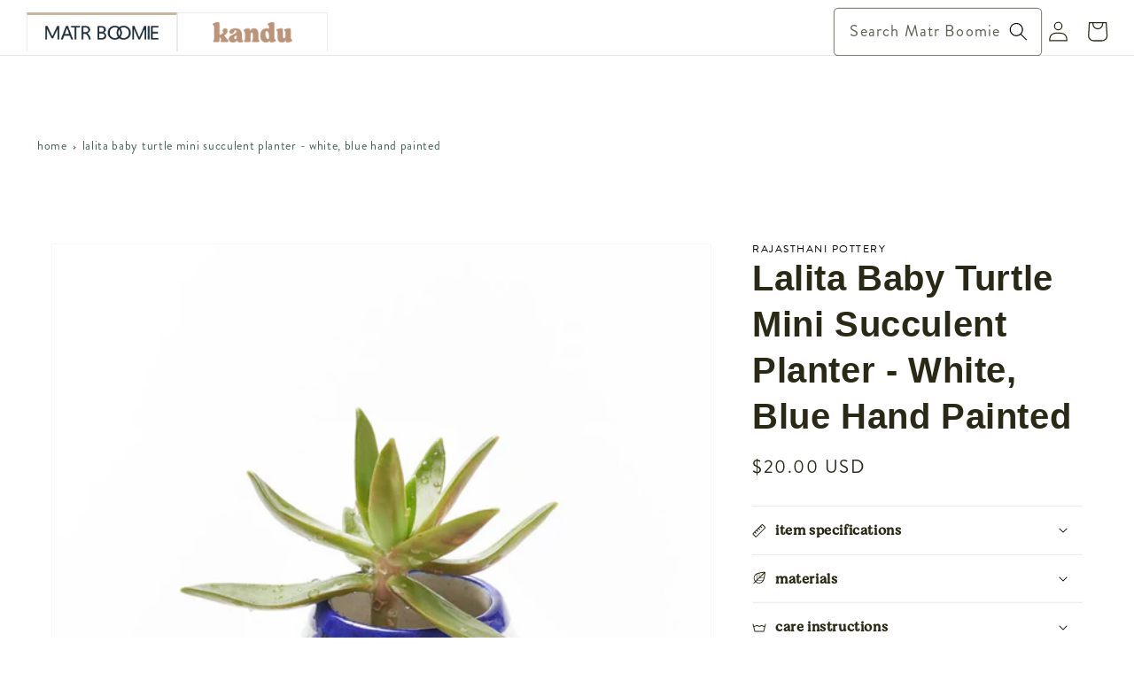

--- FILE ---
content_type: text/html; charset=utf-8
request_url: https://matrboomie.com/products/lalita-indigo-succulent-planter-baby-turtle
body_size: 56011
content:
<!doctype html>
<link rel="stylesheet" href="https://use.typekit.net/woc1pvs.css">
<html class="no-js" lang="en">
  <head>
    <meta name="facebook-domain-verification" content="6pyr525p20n1c8ymo0hppudgsi4noi">
    <meta name="google-site-verification" content="YxZrzIPKEkMf8sUdNVlqdd1EDI21xOkeXoYha0PO5N8">
    <link rel="stylesheet" href="https://unpkg.com/swiper/swiper-bundle.min.css">
    <link rel="stylesheet" href="https://cdnjs.cloudflare.com/ajax/libs/slick-carousel/1.9.0/slick-theme.min.css">
    <link href="https://unpkg.com/aos@2.3.1/dist/aos.css" rel="stylesheet">
    <link href="https://cdnjs.cloudflare.com/ajax/libs/font-awesome/6.5.2/css/all.min.css" rel="stylesheet">

    <!-- Preload JavaScript -->
    <link
      rel="preload_tag"
      href="https://www.hukcommerce.com/apps/mega-menu-creator-pro/assets/js/scriptfe.js?shop=wholesale-matrboomie-com.myshopify.com"
      as="script"
    >

    <!-- Preload CSS files -->
    <link
      rel="preload_tag"
      href="https://hukcommerce.com/apps/mega-menu-creator-pro/assets/css/customfe.css"
      as="style"
    >
    <link
      rel="preload_tag"
      href="https://hukcommerce.com/apps/mega-menu-creator-pro/assets/menu_design_custom/d2hvbGVzYWxlLW1hdHJib29taWUtY29tLm15c2hvcGlmeS5jb20=/4376/customfe.css"
      as="style"
    >

    <!-- Preload JSON configuration -->
    <link
      rel="preload_tag"
      href="https://hukcommerce.com/apps/mega-menu-creator-pro/config/index/wholesale-matrboomie-com.myshopify.com/152022647094"
      as="fetch"
      crossorigin="anonymous"
    >

    <!-- Load the script asynchronously -->
    <script
      async
      src="https://www.hukcommerce.com/apps/mega-menu-creator-pro/assets/js/scriptfe.js?shop=wholesale-matrboomie-com.myshopify.com"
    ></script>

    <!-- Google Tag Manager -->
    <script>
      (function(w,d,s,l,i){w[l]=w[l]||[];w[l].push({'gtm.start':
      new Date().getTime(),event:'gtm.js'});var f=d.getElementsByTagName(s)[0],
      j=d.createElement(s),dl=l!='dataLayer'?'&l='+l:'';j.async=true;j.src=
      'https://www.googletagmanager.com/gtm.js?id='+i+dl;f.parentNode.insertBefore(j,f);
      })(window,document,'script','dataLayer','GTM-T84JJ5F');
    </script>
    <!-- End Google Tag Manager -->

    <script>
      (function(w,d,t,r,u){var f,n,i;w[u]=w[u]||[],f=function(){var o={ti:"52006722"};o.q=w[u],w[u]=new UET(o),w[u].push("pageLoad")},n=d.createElement(t),n.src=r,n.async=1,n.onload=n.onreadystatechange=function(){var s=this.readyState;s&&s!=="loaded"&&s!=="complete"||(f(),n.onload=n.onreadystatechange=null)},i=d.getElementsByTagName(t)[0],i.parentNode.insertBefore(n,i)})(window,document,"script","//bat.bing.com/bat.js","uetq");
    </script>

    <!-- Hotjar Code Script In Between head tag -->
    <!-- Hotjar Tracking Code for https://matrboomie.com/ -->
    <script>
      (function(h,o,t,j,a,r){
          h.hj=h.hj||function(){(h.hj.q=h.hj.q||[]).push(arguments)};
          h._hjSettings={hjid:5002137,hjsv:6};
          a=o.getElementsByTagName('head')[0];
          r=o.createElement('script');r.async=1;
          r.src=t+h._hjSettings.hjid+j+h._hjSettings.hjsv;
          a.appendChild(r);
      })(window,document,'https://static.hotjar.com/c/hotjar-','.js?sv=');
    </script>

    <meta charset="utf-8">
    <meta http-equiv="X-UA-Compatible" content="IE=edge">
    <meta name="viewport" content="width=device-width,initial-scale=1">
    <meta name="theme-color" content="">
    <link rel="canonical" href="https://matrboomie.com/products/lalita-indigo-succulent-planter-baby-turtle">
    <link rel="preconnect" href="https://cdn.shopify.com" crossorigin><link rel="icon" type="image/png" href="//matrboomie.com/cdn/shop/files/favicon-17_32x32.png?v=1646927820"><link rel="preconnect" href="https://fonts.shopifycdn.com" crossorigin><title>
      Lalita Baby Turtle Mini Succulent Planter - White, Blue Hand Painted
 &ndash; Matr Boomie</title>

    
      <meta name="description" content="Add a touch of joy to your home, office, garden, or patio with this delightful baby turtle succulent planter handcrafted by master artisans from Blue Jaipur Pottery. The finest of Rajasthani pottery, this attractive turtle shaped planter is expertly sculpted from natural clay, hand detailed with non-toxic paints, and f">
    

    

<meta property="og:site_name" content="Matr Boomie">
<meta property="og:url" content="https://matrboomie.com/products/lalita-indigo-succulent-planter-baby-turtle">
<meta property="og:title" content="Lalita Baby Turtle Mini Succulent Planter - White, Blue Hand Painted">
<meta property="og:type" content="product">
<meta property="og:description" content="Add a touch of joy to your home, office, garden, or patio with this delightful baby turtle succulent planter handcrafted by master artisans from Blue Jaipur Pottery. The finest of Rajasthani pottery, this attractive turtle shaped planter is expertly sculpted from natural clay, hand detailed with non-toxic paints, and f"><meta property="og:image" content="http://matrboomie.com/cdn/shop/files/259708.jpg?v=1765192774">
  <meta property="og:image:secure_url" content="https://matrboomie.com/cdn/shop/files/259708.jpg?v=1765192774">
  <meta property="og:image:width" content="1000">
  <meta property="og:image:height" content="1150"><meta property="og:price:amount" content="20.00">
  <meta property="og:price:currency" content="USD"><meta name="twitter:card" content="summary_large_image">
<meta name="twitter:title" content="Lalita Baby Turtle Mini Succulent Planter - White, Blue Hand Painted">
<meta name="twitter:description" content="Add a touch of joy to your home, office, garden, or patio with this delightful baby turtle succulent planter handcrafted by master artisans from Blue Jaipur Pottery. The finest of Rajasthani pottery, this attractive turtle shaped planter is expertly sculpted from natural clay, hand detailed with non-toxic paints, and f">


    <script src="//matrboomie.com/cdn/shop/t/75/assets/global.js?v=161567614324728653621722893565" defer="defer"></script><script>window.performance && window.performance.mark && window.performance.mark('shopify.content_for_header.start');</script><meta name="google-site-verification" content="Wupobyk1F_CeOK4DJaCG5keBz1XslbqADbVJJPT3iIE">
<meta name="google-site-verification" content="H-e9eSLkBRt8TH5bWXXNzfO34W8CxBHTd1tc_xXb2CQ">
<meta name="facebook-domain-verification" content="3l0gjf3ss8jt5uk8mp2ia0n3bf1w85">
<meta name="facebook-domain-verification" content="itbykrzvux30ajtkun43ps0jd8qntv">
<meta id="shopify-digital-wallet" name="shopify-digital-wallet" content="/22035375/digital_wallets/dialog">
<meta name="shopify-checkout-api-token" content="f92ccd6c239130b18857f773dc416847">
<meta id="in-context-paypal-metadata" data-shop-id="22035375" data-venmo-supported="false" data-environment="production" data-locale="en_US" data-paypal-v4="true" data-currency="USD">
<link rel="alternate" type="application/json+oembed" href="https://matrboomie.com/products/lalita-indigo-succulent-planter-baby-turtle.oembed">
<script async="async" src="/checkouts/internal/preloads.js?locale=en-US"></script>
<link rel="preconnect" href="https://shop.app" crossorigin="anonymous">
<script async="async" src="https://shop.app/checkouts/internal/preloads.js?locale=en-US&shop_id=22035375" crossorigin="anonymous"></script>
<script id="apple-pay-shop-capabilities" type="application/json">{"shopId":22035375,"countryCode":"US","currencyCode":"USD","merchantCapabilities":["supports3DS"],"merchantId":"gid:\/\/shopify\/Shop\/22035375","merchantName":"Matr Boomie","requiredBillingContactFields":["postalAddress","email","phone"],"requiredShippingContactFields":["postalAddress","email","phone"],"shippingType":"shipping","supportedNetworks":["visa","masterCard","amex","discover","elo","jcb"],"total":{"type":"pending","label":"Matr Boomie","amount":"1.00"},"shopifyPaymentsEnabled":true,"supportsSubscriptions":true}</script>
<script id="shopify-features" type="application/json">{"accessToken":"f92ccd6c239130b18857f773dc416847","betas":["rich-media-storefront-analytics"],"domain":"matrboomie.com","predictiveSearch":true,"shopId":22035375,"locale":"en"}</script>
<script>var Shopify = Shopify || {};
Shopify.shop = "matr-boomie-store.myshopify.com";
Shopify.locale = "en";
Shopify.currency = {"active":"USD","rate":"1.0"};
Shopify.country = "US";
Shopify.theme = {"name":"new-mega-menu-live-theme","id":128962330711,"schema_name":"Dawn","schema_version":"2.4.0","theme_store_id":887,"role":"main"};
Shopify.theme.handle = "null";
Shopify.theme.style = {"id":null,"handle":null};
Shopify.cdnHost = "matrboomie.com/cdn";
Shopify.routes = Shopify.routes || {};
Shopify.routes.root = "/";</script>
<script type="module">!function(o){(o.Shopify=o.Shopify||{}).modules=!0}(window);</script>
<script>!function(o){function n(){var o=[];function n(){o.push(Array.prototype.slice.apply(arguments))}return n.q=o,n}var t=o.Shopify=o.Shopify||{};t.loadFeatures=n(),t.autoloadFeatures=n()}(window);</script>
<script>
  window.ShopifyPay = window.ShopifyPay || {};
  window.ShopifyPay.apiHost = "shop.app\/pay";
  window.ShopifyPay.redirectState = null;
</script>
<script id="shop-js-analytics" type="application/json">{"pageType":"product"}</script>
<script defer="defer" async type="module" src="//matrboomie.com/cdn/shopifycloud/shop-js/modules/v2/client.init-shop-cart-sync_D0dqhulL.en.esm.js"></script>
<script defer="defer" async type="module" src="//matrboomie.com/cdn/shopifycloud/shop-js/modules/v2/chunk.common_CpVO7qML.esm.js"></script>
<script type="module">
  await import("//matrboomie.com/cdn/shopifycloud/shop-js/modules/v2/client.init-shop-cart-sync_D0dqhulL.en.esm.js");
await import("//matrboomie.com/cdn/shopifycloud/shop-js/modules/v2/chunk.common_CpVO7qML.esm.js");

  window.Shopify.SignInWithShop?.initShopCartSync?.({"fedCMEnabled":true,"windoidEnabled":true});

</script>
<script defer="defer" async type="module" src="//matrboomie.com/cdn/shopifycloud/shop-js/modules/v2/client.payment-terms_BmrqWn8r.en.esm.js"></script>
<script defer="defer" async type="module" src="//matrboomie.com/cdn/shopifycloud/shop-js/modules/v2/chunk.common_CpVO7qML.esm.js"></script>
<script defer="defer" async type="module" src="//matrboomie.com/cdn/shopifycloud/shop-js/modules/v2/chunk.modal_DKF6x0Jh.esm.js"></script>
<script type="module">
  await import("//matrboomie.com/cdn/shopifycloud/shop-js/modules/v2/client.payment-terms_BmrqWn8r.en.esm.js");
await import("//matrboomie.com/cdn/shopifycloud/shop-js/modules/v2/chunk.common_CpVO7qML.esm.js");
await import("//matrboomie.com/cdn/shopifycloud/shop-js/modules/v2/chunk.modal_DKF6x0Jh.esm.js");

  
</script>
<script>
  window.Shopify = window.Shopify || {};
  if (!window.Shopify.featureAssets) window.Shopify.featureAssets = {};
  window.Shopify.featureAssets['shop-js'] = {"shop-cart-sync":["modules/v2/client.shop-cart-sync_D9bwt38V.en.esm.js","modules/v2/chunk.common_CpVO7qML.esm.js"],"init-fed-cm":["modules/v2/client.init-fed-cm_BJ8NPuHe.en.esm.js","modules/v2/chunk.common_CpVO7qML.esm.js"],"init-shop-email-lookup-coordinator":["modules/v2/client.init-shop-email-lookup-coordinator_pVrP2-kG.en.esm.js","modules/v2/chunk.common_CpVO7qML.esm.js"],"shop-cash-offers":["modules/v2/client.shop-cash-offers_CNh7FWN-.en.esm.js","modules/v2/chunk.common_CpVO7qML.esm.js","modules/v2/chunk.modal_DKF6x0Jh.esm.js"],"init-shop-cart-sync":["modules/v2/client.init-shop-cart-sync_D0dqhulL.en.esm.js","modules/v2/chunk.common_CpVO7qML.esm.js"],"init-windoid":["modules/v2/client.init-windoid_DaoAelzT.en.esm.js","modules/v2/chunk.common_CpVO7qML.esm.js"],"shop-toast-manager":["modules/v2/client.shop-toast-manager_1DND8Tac.en.esm.js","modules/v2/chunk.common_CpVO7qML.esm.js"],"pay-button":["modules/v2/client.pay-button_CFeQi1r6.en.esm.js","modules/v2/chunk.common_CpVO7qML.esm.js"],"shop-button":["modules/v2/client.shop-button_Ca94MDdQ.en.esm.js","modules/v2/chunk.common_CpVO7qML.esm.js"],"shop-login-button":["modules/v2/client.shop-login-button_DPYNfp1Z.en.esm.js","modules/v2/chunk.common_CpVO7qML.esm.js","modules/v2/chunk.modal_DKF6x0Jh.esm.js"],"avatar":["modules/v2/client.avatar_BTnouDA3.en.esm.js"],"shop-follow-button":["modules/v2/client.shop-follow-button_BMKh4nJE.en.esm.js","modules/v2/chunk.common_CpVO7qML.esm.js","modules/v2/chunk.modal_DKF6x0Jh.esm.js"],"init-customer-accounts-sign-up":["modules/v2/client.init-customer-accounts-sign-up_CJXi5kRN.en.esm.js","modules/v2/client.shop-login-button_DPYNfp1Z.en.esm.js","modules/v2/chunk.common_CpVO7qML.esm.js","modules/v2/chunk.modal_DKF6x0Jh.esm.js"],"init-shop-for-new-customer-accounts":["modules/v2/client.init-shop-for-new-customer-accounts_BoBxkgWu.en.esm.js","modules/v2/client.shop-login-button_DPYNfp1Z.en.esm.js","modules/v2/chunk.common_CpVO7qML.esm.js","modules/v2/chunk.modal_DKF6x0Jh.esm.js"],"init-customer-accounts":["modules/v2/client.init-customer-accounts_DCuDTzpR.en.esm.js","modules/v2/client.shop-login-button_DPYNfp1Z.en.esm.js","modules/v2/chunk.common_CpVO7qML.esm.js","modules/v2/chunk.modal_DKF6x0Jh.esm.js"],"checkout-modal":["modules/v2/client.checkout-modal_U_3e4VxF.en.esm.js","modules/v2/chunk.common_CpVO7qML.esm.js","modules/v2/chunk.modal_DKF6x0Jh.esm.js"],"lead-capture":["modules/v2/client.lead-capture_DEgn0Z8u.en.esm.js","modules/v2/chunk.common_CpVO7qML.esm.js","modules/v2/chunk.modal_DKF6x0Jh.esm.js"],"shop-login":["modules/v2/client.shop-login_CoM5QKZ_.en.esm.js","modules/v2/chunk.common_CpVO7qML.esm.js","modules/v2/chunk.modal_DKF6x0Jh.esm.js"],"payment-terms":["modules/v2/client.payment-terms_BmrqWn8r.en.esm.js","modules/v2/chunk.common_CpVO7qML.esm.js","modules/v2/chunk.modal_DKF6x0Jh.esm.js"]};
</script>
<script>(function() {
  var isLoaded = false;
  function asyncLoad() {
    if (isLoaded) return;
    isLoaded = true;
    var urls = ["https:\/\/static.shareasale.com\/json\/shopify\/deduplication.js?shop=matr-boomie-store.myshopify.com","https:\/\/static.shareasale.com\/json\/shopify\/shareasale-tracking.js?sasmid=120417\u0026ssmtid=19038\u0026shop=matr-boomie-store.myshopify.com","https:\/\/www.hukcommerce.com\/apps\/mega-menu-creator-pro\/assets\/js\/scriptfe.js?shop=matr-boomie-store.myshopify.com"];
    for (var i = 0; i < urls.length; i++) {
      var s = document.createElement('script');
      s.type = 'text/javascript';
      s.async = true;
      s.src = urls[i];
      var x = document.getElementsByTagName('script')[0];
      x.parentNode.insertBefore(s, x);
    }
  };
  if(window.attachEvent) {
    window.attachEvent('onload', asyncLoad);
  } else {
    window.addEventListener('load', asyncLoad, false);
  }
})();</script>
<script id="__st">var __st={"a":22035375,"offset":-43200,"reqid":"24e89453-2ba2-4369-87b4-e9247a76ee91-1765208767","pageurl":"matrboomie.com\/products\/lalita-indigo-succulent-planter-baby-turtle","u":"4177a6112413","p":"product","rtyp":"product","rid":6700855394391};</script>
<script>window.ShopifyPaypalV4VisibilityTracking = true;</script>
<script id="captcha-bootstrap">!function(){'use strict';const t='contact',e='account',n='new_comment',o=[[t,t],['blogs',n],['comments',n],[t,'customer']],c=[[e,'customer_login'],[e,'guest_login'],[e,'recover_customer_password'],[e,'create_customer']],r=t=>t.map((([t,e])=>`form[action*='/${t}']:not([data-nocaptcha='true']) input[name='form_type'][value='${e}']`)).join(','),a=t=>()=>t?[...document.querySelectorAll(t)].map((t=>t.form)):[];function s(){const t=[...o],e=r(t);return a(e)}const i='password',u='form_key',d=['recaptcha-v3-token','g-recaptcha-response','h-captcha-response',i],f=()=>{try{return window.sessionStorage}catch{return}},m='__shopify_v',_=t=>t.elements[u];function p(t,e,n=!1){try{const o=window.sessionStorage,c=JSON.parse(o.getItem(e)),{data:r}=function(t){const{data:e,action:n}=t;return t[m]||n?{data:e,action:n}:{data:t,action:n}}(c);for(const[e,n]of Object.entries(r))t.elements[e]&&(t.elements[e].value=n);n&&o.removeItem(e)}catch(o){console.error('form repopulation failed',{error:o})}}const l='form_type',E='cptcha';function T(t){t.dataset[E]=!0}const w=window,h=w.document,L='Shopify',v='ce_forms',y='captcha';let A=!1;((t,e)=>{const n=(g='f06e6c50-85a8-45c8-87d0-21a2b65856fe',I='https://cdn.shopify.com/shopifycloud/storefront-forms-hcaptcha/ce_storefront_forms_captcha_hcaptcha.v1.5.2.iife.js',D={infoText:'Protected by hCaptcha',privacyText:'Privacy',termsText:'Terms'},(t,e,n)=>{const o=w[L][v],c=o.bindForm;if(c)return c(t,g,e,D).then(n);var r;o.q.push([[t,g,e,D],n]),r=I,A||(h.body.append(Object.assign(h.createElement('script'),{id:'captcha-provider',async:!0,src:r})),A=!0)});var g,I,D;w[L]=w[L]||{},w[L][v]=w[L][v]||{},w[L][v].q=[],w[L][y]=w[L][y]||{},w[L][y].protect=function(t,e){n(t,void 0,e),T(t)},Object.freeze(w[L][y]),function(t,e,n,w,h,L){const[v,y,A,g]=function(t,e,n){const i=e?o:[],u=t?c:[],d=[...i,...u],f=r(d),m=r(i),_=r(d.filter((([t,e])=>n.includes(e))));return[a(f),a(m),a(_),s()]}(w,h,L),I=t=>{const e=t.target;return e instanceof HTMLFormElement?e:e&&e.form},D=t=>v().includes(t);t.addEventListener('submit',(t=>{const e=I(t);if(!e)return;const n=D(e)&&!e.dataset.hcaptchaBound&&!e.dataset.recaptchaBound,o=_(e),c=g().includes(e)&&(!o||!o.value);(n||c)&&t.preventDefault(),c&&!n&&(function(t){try{if(!f())return;!function(t){const e=f();if(!e)return;const n=_(t);if(!n)return;const o=n.value;o&&e.removeItem(o)}(t);const e=Array.from(Array(32),(()=>Math.random().toString(36)[2])).join('');!function(t,e){_(t)||t.append(Object.assign(document.createElement('input'),{type:'hidden',name:u})),t.elements[u].value=e}(t,e),function(t,e){const n=f();if(!n)return;const o=[...t.querySelectorAll(`input[type='${i}']`)].map((({name:t})=>t)),c=[...d,...o],r={};for(const[a,s]of new FormData(t).entries())c.includes(a)||(r[a]=s);n.setItem(e,JSON.stringify({[m]:1,action:t.action,data:r}))}(t,e)}catch(e){console.error('failed to persist form',e)}}(e),e.submit())}));const S=(t,e)=>{t&&!t.dataset[E]&&(n(t,e.some((e=>e===t))),T(t))};for(const o of['focusin','change'])t.addEventListener(o,(t=>{const e=I(t);D(e)&&S(e,y())}));const B=e.get('form_key'),M=e.get(l),P=B&&M;t.addEventListener('DOMContentLoaded',(()=>{const t=y();if(P)for(const e of t)e.elements[l].value===M&&p(e,B);[...new Set([...A(),...v().filter((t=>'true'===t.dataset.shopifyCaptcha))])].forEach((e=>S(e,t)))}))}(h,new URLSearchParams(w.location.search),n,t,e,['guest_login'])})(!0,!0)}();</script>
<script integrity="sha256-52AcMU7V7pcBOXWImdc/TAGTFKeNjmkeM1Pvks/DTgc=" data-source-attribution="shopify.loadfeatures" defer="defer" src="//matrboomie.com/cdn/shopifycloud/storefront/assets/storefront/load_feature-81c60534.js" crossorigin="anonymous"></script>
<script crossorigin="anonymous" defer="defer" src="//matrboomie.com/cdn/shopifycloud/storefront/assets/shopify_pay/storefront-65b4c6d7.js?v=20250812"></script>
<script data-source-attribution="shopify.dynamic_checkout.dynamic.init">var Shopify=Shopify||{};Shopify.PaymentButton=Shopify.PaymentButton||{isStorefrontPortableWallets:!0,init:function(){window.Shopify.PaymentButton.init=function(){};var t=document.createElement("script");t.src="https://matrboomie.com/cdn/shopifycloud/portable-wallets/latest/portable-wallets.en.js",t.type="module",document.head.appendChild(t)}};
</script>
<script data-source-attribution="shopify.dynamic_checkout.buyer_consent">
  function portableWalletsHideBuyerConsent(e){var t=document.getElementById("shopify-buyer-consent"),n=document.getElementById("shopify-subscription-policy-button");t&&n&&(t.classList.add("hidden"),t.setAttribute("aria-hidden","true"),n.removeEventListener("click",e))}function portableWalletsShowBuyerConsent(e){var t=document.getElementById("shopify-buyer-consent"),n=document.getElementById("shopify-subscription-policy-button");t&&n&&(t.classList.remove("hidden"),t.removeAttribute("aria-hidden"),n.addEventListener("click",e))}window.Shopify?.PaymentButton&&(window.Shopify.PaymentButton.hideBuyerConsent=portableWalletsHideBuyerConsent,window.Shopify.PaymentButton.showBuyerConsent=portableWalletsShowBuyerConsent);
</script>
<script data-source-attribution="shopify.dynamic_checkout.cart.bootstrap">document.addEventListener("DOMContentLoaded",(function(){function t(){return document.querySelector("shopify-accelerated-checkout-cart, shopify-accelerated-checkout")}if(t())Shopify.PaymentButton.init();else{new MutationObserver((function(e,n){t()&&(Shopify.PaymentButton.init(),n.disconnect())})).observe(document.body,{childList:!0,subtree:!0})}}));
</script>
<link id="shopify-accelerated-checkout-styles" rel="stylesheet" media="screen" href="https://matrboomie.com/cdn/shopifycloud/portable-wallets/latest/accelerated-checkout-backwards-compat.css" crossorigin="anonymous">
<style id="shopify-accelerated-checkout-cart">
        #shopify-buyer-consent {
  margin-top: 1em;
  display: inline-block;
  width: 100%;
}

#shopify-buyer-consent.hidden {
  display: none;
}

#shopify-subscription-policy-button {
  background: none;
  border: none;
  padding: 0;
  text-decoration: underline;
  font-size: inherit;
  cursor: pointer;
}

#shopify-subscription-policy-button::before {
  box-shadow: none;
}

      </style>
<script id="sections-script" data-sections="main-product,product-recommendations,header,footer" defer="defer" src="//matrboomie.com/cdn/shop/t/75/compiled_assets/scripts.js?58906"></script>
<script>window.performance && window.performance.mark && window.performance.mark('shopify.content_for_header.end');</script>


    <style data-shopify>
      
      
      
      
      @font-face {
  font-family: Muli;
  font-weight: 800;
  font-style: normal;
  font-display: swap;
  src: url("//matrboomie.com/cdn/fonts/muli/muli_n8.0235752f433990abe1f2c7555d19b86ae6eb8a1c.woff2") format("woff2"),
       url("//matrboomie.com/cdn/fonts/muli/muli_n8.ddbd0eed949d5df233e7d3883337932038a076a6.woff") format("woff");
}


      :root {
        --font-body-family: "system_ui", -apple-system, 'Segoe UI', Roboto, 'Helvetica Neue', 'Noto Sans', 'Liberation Sans', Arial, sans-serif, 'Apple Color Emoji', 'Segoe UI Emoji', 'Segoe UI Symbol', 'Noto Color Emoji';
        --font-body-style: normal;
        --font-body-weight: 400;

        --font-heading-family: Muli, sans-serif;
        --font-heading-style: normal;
        --font-heading-weight: 800;

        --font-body-scale: 1.15;
        --font-heading-scale: 0.8695652173913043;

        --color-base-text: 42, 41, 22;
        --color-base-background-1: 255, 255, 255;
        --color-base-background-2: 251, 247, 244;
        --color-base-solid-button-labels: 251, 247, 244;
        --color-base-outline-button-labels: 42, 41, 22;
        --color-base-accent-1: 42, 41, 22;
        --color-base-accent-2: 227, 155, 104;
        --payment-terms-background-color: #ffffff;

        --gradient-base-background-1: #ffffff;
        --gradient-base-background-2: #fbf7f4;
        --gradient-base-accent-1: #2a2916;
        --gradient-base-accent-2: #e39b68;

        --page-width: 160rem;
        --page-width-margin: 2rem;
      }

      *,
      *::before,
      *::after {
        box-sizing: inherit;
      }

      html {
        box-sizing: border-box;
        font-size: calc(var(--font-body-scale) * 62.5%);
        height: 100%;
      }

      body {
        display: grid;
        grid-template-rows: auto auto 1fr auto;
        grid-template-columns: 100%;
        min-height: 100%;
        margin: 0;
        font-size: 1.5rem;
        letter-spacing: 0.06rem;
        line-height: calc(1 + 0.8 / var(--font-body-scale));
        font-family: var(--font-body-family);
        font-style: var(--font-body-style);
        font-weight: var(--font-body-weight);
      }

      @media screen and (min-width: 750px) {
        body {
          font-size: 1.6rem;
        }
      }
    </style>

    <link href="//matrboomie.com/cdn/shop/t/75/assets/base.css?v=66434885058692271581729252894" rel="stylesheet" type="text/css" media="all" />
    <link href="//matrboomie.com/cdn/shop/t/75/assets/landing-page-one.css?v=37335522179035194271722893565" rel="stylesheet" type="text/css" media="all" />
    <link href="//matrboomie.com/cdn/shop/t/75/assets/landing-page-two.css?v=179258518084933891801722893565" rel="stylesheet" type="text/css" media="all" />
    <link href="//matrboomie.com/cdn/shop/t/75/assets/landing-page-slick.css?v=76103451929762417601722893565" rel="stylesheet" type="text/css" media="all" />
    <link href="//matrboomie.com/cdn/shop/t/75/assets/new-landing-page-style.css?v=56964934227826985361723058867" rel="stylesheet" type="text/css" media="all" />
<link rel="preload" as="font" href="//matrboomie.com/cdn/fonts/muli/muli_n8.0235752f433990abe1f2c7555d19b86ae6eb8a1c.woff2" type="font/woff2" crossorigin><link
        rel="stylesheet"
        href="//matrboomie.com/cdn/shop/t/75/assets/component-predictive-search.css?v=10425135875555615991722893565"
        media="print"
        onload="this.media='all'"
      ><script>
      document.documentElement.className = document.documentElement.className.replace('no-js', 'js');
    </script>

    

<script>
  document.addEventListener("DOMContentLoaded", function(event) {
    const style = document.getElementById('wsg-custom-style');
    if (typeof window.isWsgCustomer != "undefined" && isWsgCustomer) {
      style.innerHTML = `
        ${style.innerHTML}
        /* A friend of hideWsg - this will _show_ only for wsg customers. Add class to an element to use */
        .showWsg {
          display: unset;
        }
        /* wholesale only CSS */
        .additional-checkout-buttons, .shopify-payment-button {
          display: none !important;
        }
        .wsg-proxy-container select {
          background-color: 
          ${
            document.querySelector('input').style.backgroundColor
            ? document.querySelector('input').style.backgroundColor
            : 'white'
          } !important;
        }
        `;
    }

    if (
      typeof window.embedButtonBg !== undefined
      && typeof window.embedButtonText !== undefined
      && window.embedButtonBg !== window.embedButtonText
    ) {
      style.innerHTML = `
        ${style.innerHTML}
        .wsg-button-fix {
          background: ${embedButtonBg} !important;
          border-color: ${embedButtonBg} !important;
          color: ${embedButtonText} !important;
        }
        `;
    }

    //=========================
    //         CUSTOM JS
    //==========================
    if (document.querySelector(".wsg-proxy-container")) {
      initNodeObserver(wsgCustomJs);
    }
  })

  function wsgCustomJs() {
    //update button classes
    const button = document.querySelectorAll(".wsg-button-fix");
    let buttonClass = "xxButtonClassesHerexx";
    buttonClass = buttonClass.split(" ");
    for (let i = 0; i < button.length; i++) {
      button[i].classList.add(...buttonClass);
    }
    //wsgCustomJs window placeholder
    //update secondary btn color on proxy cart
    if(document.getElementById("wsg-checkout-one")) {
      const checkoutButton = document.getElementById("wsg-checkout-one");
      let wsgBtnColor = window.getComputedStyle(checkoutButton).backgroundColor;
      let wsgBtnBackground = "none";
      let wsgBtnBorder = "thin solid " + wsgBtnColor;
      let wsgBtnPadding = window.getComputedStyle(checkoutButton).padding;
      let spofBtn = document.querySelectorAll(".spof-btn");
      for (let i = 0; i < spofBtn.length; i++) {
        spofBtn[i].style.background = wsgBtnBackground;
        spofBtn[i].style.color = wsgBtnColor;
        spofBtn[i].style.border = wsgBtnBorder;
        spofBtn[i].style.padding = wsgBtnPadding;
      }
    }

    //update Quick Order Form label
    if (embedSPOFLabel) {
      document.querySelectorAll(".spof-btn").forEach(function(spofBtn) {
        spofBtn.removeAttribute("data-translation-selector");
        spofBtn.innerHTML = embedSPOFLabel;
      });
    }
  }

  function initNodeObserver(onChangeNodeCallback) {
    // Select the node that will be observed for mutations
    const targetNode = document.querySelector(".wsg-proxy-container");

    // Options for the observer (which mutations to observe)
    const config = { attributes: true, childList: true, subtree: true };

    // Callback function to execute when mutations are observed
    const callback = function (mutationsList, observer) {
      for(const mutation of mutationsList) {
        if (mutation.type === 'childList') {
          onChangeNodeCallback();
          observer.disconnect();
        }
      }
    };

    // Create an observer instance linked to the callback function
    const observer = new MutationObserver(callback);
    // Start observing the target node for configured mutations
    observer.observe(targetNode, config);
  }
</script>

  

  <style id="wsg-custom-style">
    /* A friend of hideWsg - this will _show_ only for wsg customers. Add class to an element to use */
    .showWsg {
      display: none;
    }
    /* Signup/login */
    #wsg-signup select,
    #wsg-signup input,
    #wsg-signup textarea {
      height: 46px;
      border: thin solid #d1d1d1;
      padding: 6px 10px;
    }
    #wsg-signup textarea {
      min-height: 100px;
    }
    .wsg-login-input {
      height: 46px;
      border: thin solid #d1d1d1;
      padding: 6px 10px;
    }
    #wsg-signup select {
    }
  /*   Quick Order Form */
    .wsg-table td {
     border: none;
     min-width: 150px;
    }
    .wsg-table tr {
     border-bottom: thin solid #d1d1d1; 
      border-left: none;
    }
    .wsg-table input[type="number"] {
      border: thin solid #d1d1d1;
      padding: 5px 15px;
      min-height: 42px;
    }
    #wsg-spof-link a {
      text-decoration: inherit;
      color: inherit;
    }
    .wsg-proxy-container {
      margin-top: 0% !important;
    }
    .wsg-proxy-container a {
      text-decoration: inherit;
      color: inherit;
    }
    @media screen and (max-width:768px){
      .wsg-proxy-container .wsg-table input[type="number"] {
         max-width: 80%; 
      }
      .wsg-center img {
        width: 50px !important;
      }
      .wsg-variant-price-area {
        min-width: 70px !important;
      }
    }
    /* Submit button */
    #wsg-cart-update{
      padding: 8px 10px;
      min-height: 45px;
      max-width: 100% !important;
    }
    .wsg-table {
      background: inherit !important;
    }
    .wsg-spof-container-main {
      background: inherit !important;
    }
    /* General fixes */
    .wsg-hide-prices {
      opacity: 0;
    }
    .wsg-ws-only .button {
      margin: 0;
    }
  </style>
  
  
		
		<script id="hukmegamenu-data" type="application/json">[{"id":746798360,"title":"Best Sellers","settings":{"sub_menu_type":"tabs-submenu","sub_menu_width":"automatic","sub_menu_style":{"width":"automatic","background":{"image":"","position":"center center","repeat":"no-repeat","size":"auto"}},"use_masonry":false,"scrollbar":false,"submenu_height":200,"masonry":{"col":3},"flyout":{"position":"left","width":"200","min_height":""},"mega":{"position":"fullwidth","width":"900","min_height":"0"},"tab":{"position":"left","width":"900","tab_control_w":"3","min_height":""},"disable_link":true,"link":{"type":"custom-link","options":{"url":"https:\/\/matrboomie.com\/collections\/handmade-unique-jewelry"}},"type":"text-link","add_badge":false,"badge":{"text":"","background":"","color":""},"add_icon":false,"icon":{"class":"","title":""},"product":{"id":"","title":"","handle":"","image":"","image_position":"top","compare_price":false,"price":"","special_price":""},"collection":{"id":"","title":"","handle":"","image":"","image_position":"above"},"social":{"facebook":"","twitter":"","pinterest":"","instagram":""},"map":"","contact":{"name":"Name","email":"Email","button":"Send","message":"Message...","success_message":"Thanks for contacting us. We will get back to you as soon as possible."},"image":{"url":"","width":"","position":"left"},"imgswap":{"before":"","after":"","position":"notext","effect":"fade"},"search":{"place_holder":"Search","show_as_icon":false,"position":"left"},"custom_html":"","display_asheading_menu_item":false,"open_new_tab":false,"hide_ondesktop":false,"hide_onmobile":false,"hide_ontablet":false,"style":{"id":"0","width":"automatic","color":"#444444","align":"left","font_size":"","font_family":"","font_style":"normal","text_transform":"normal","text_decoration":"none","custom_class":"","text_shadow":"","border":"","background":"","margin":"","padding":""},"effect":[]},"childrens":[{"id":143024648,"title":"Home","settings":{"style":{"id":"00","width":"automatic","color":"#444444","align":"left","font_size":"","font_family":"","font_style":"normal","text_transform":"normal","text_decoration":"none","custom_class":"","text_shadow":"","border":"","background":"","margin":"","padding":""},"disable_link":false,"link":{"type":"custom-link","options":{"url":"https:\/\/matrboomie.com\/collections\/rustic-home-decor"}},"type":"text-link","add_badge":false,"badge":{"text":"","background":"","color":""},"add_icon":false,"icon":{"class":"","title":""},"product":{"id":"","title":"","handle":"","image":"","image_position":"top","compare_price":false,"price":"","special_price":""},"collection":{"id":"","title":"","handle":"","image":"","image_position":"above"},"social":{"facebook":"","twitter":"","pinterest":"","instagram":""},"map":"","contact":{"name":"Name","email":"Email","button":"Send","message":"Message...","success_message":"Thanks for contacting us. We will get back to you as soon as possible."},"image":{"url":"","width":"","position":"left"},"imgswap":{"before":"","after":"","position":"notext","effect":"fade"},"search":{"place_holder":"Search","show_as_icon":false,"position":"left"},"custom_html":"","display_asheading_menu_item":false,"open_new_tab":false,"hide_ondesktop":false,"hide_onmobile":false,"hide_ontablet":false,"effect":[]},"childrens":[{"id":186057405,"title":"","settings":{"style":{"id":"000","width":"automatic","color":"#444444","align":"left","font_size":"","font_family":"","font_style":"normal","text_transform":"normal","text_decoration":"none","custom_class":"","text_shadow":"","border":"","background":"","margin":"","padding":""},"disable_link":false,"link":{"type":"custom-link","options":{"url":""}},"type":"image","add_badge":false,"badge":{"text":"","background":"","color":""},"add_icon":false,"icon":{"class":"","title":""},"product":{"id":"","title":"","handle":"","image":"","image_position":"top","compare_price":false,"price":"","special_price":""},"collection":{"id":"","title":"","handle":"","image":"","image_position":"above"},"social":{"facebook":"","twitter":"","pinterest":"","instagram":""},"map":"","contact":{"name":"Name","email":"Email","button":"Send","message":"Message...","success_message":"Thanks for contacting us. We will get back to you as soon as possible."},"image":{"url":"https:\/\/cdn.shopify.com\/s\/files\/1\/2203\/5375\/files\/JCF120-03.webp?v=1728453790","width":"","position":"left"},"imgswap":{"before":"","after":"","position":"notext","effect":"fade"},"search":{"place_holder":"Search","show_as_icon":false,"position":"left"},"custom_html":"","display_asheading_menu_item":false,"open_new_tab":false,"hide_ondesktop":false,"hide_onmobile":true,"hide_ontablet":true,"effect":[]},"childrens":[]}]},{"id":33005371,"title":"Jewelry","settings":{"style":{"id":"10","width":"automatic","color":"#444444","align":"left","font_size":"","font_family":"","font_style":"normal","text_transform":"normal","text_decoration":"none","custom_class":"","text_shadow":"","border":"","background":"","margin":"","padding":""},"disable_link":false,"link":{"type":"custom-link","options":{"url":"https:\/\/matrboomie.com\/collections\/handmade-unique-jewelry"}},"type":"text-link","add_badge":false,"badge":{"text":"","background":"","color":""},"add_icon":false,"icon":{"class":"","title":""},"product":{"id":"","title":"","handle":"","image":"","image_position":"top","compare_price":false,"price":"","special_price":""},"collection":{"id":"","title":"","handle":"","image":"","image_position":"above"},"social":{"facebook":"","twitter":"","pinterest":"","instagram":""},"map":"","contact":{"name":"Name","email":"Email","button":"Send","message":"Message...","success_message":"Thanks for contacting us. We will get back to you as soon as possible."},"image":{"url":"","width":"","position":"left"},"imgswap":{"before":"","after":"","position":"notext","effect":"fade"},"search":{"place_holder":"Search","show_as_icon":false,"position":"left"},"custom_html":"","display_asheading_menu_item":false,"open_new_tab":false,"hide_ondesktop":false,"hide_onmobile":false,"hide_ontablet":false,"effect":[]},"childrens":[{"id":50836690,"title":"","settings":{"style":{"id":"010","width":"automatic","color":"#444444","align":"left","font_size":"","font_family":"","font_style":"normal","text_transform":"normal","text_decoration":"none","custom_class":"","text_shadow":"","border":"","background":"","margin":"","padding":""},"disable_link":false,"link":{"type":"custom-link","options":{"url":""}},"type":"image","add_badge":false,"badge":{"text":"","background":"","color":""},"add_icon":false,"icon":{"class":"","title":""},"product":{"id":"","title":"","handle":"","image":"","image_position":"top","compare_price":false,"price":"","special_price":""},"collection":{"id":"","title":"","handle":"","image":"","image_position":"above"},"social":{"facebook":"","twitter":"","pinterest":"","instagram":""},"map":"","contact":{"name":"Name","email":"Email","button":"Send","message":"Message...","success_message":"Thanks for contacting us. We will get back to you as soon as possible."},"image":{"url":"https:\/\/cdn.shopify.com\/s\/files\/1\/2203\/5375\/files\/MatrBoomie_JMER577_ChameliEarrings_LeafDrop_04_1000x1150_7e551135-093f-410e-b78f-db264a75e050.webp?v=1728454332","width":"","position":"left"},"imgswap":{"before":"","after":"","position":"notext","effect":"fade"},"search":{"place_holder":"Search","show_as_icon":false,"position":"left"},"custom_html":"","display_asheading_menu_item":false,"open_new_tab":false,"hide_ondesktop":false,"hide_onmobile":true,"hide_ontablet":true,"effect":[]},"childrens":[]}]},{"id":318262508,"title":"Journals & Notecards","settings":{"style":{"id":"20","width":"automatic","color":"#444444","align":"left","font_size":"","font_family":"","font_style":"normal","text_transform":"normal","text_decoration":"none","custom_class":"","text_shadow":"","border":"","background":"","margin":"","padding":""},"disable_link":false,"link":{"type":"custom-link","options":{"url":"https:\/\/matrboomie.com\/collections\/handmade-journals"}},"type":"text-link","add_badge":false,"badge":{"text":"","background":"","color":""},"add_icon":false,"icon":{"class":"","title":""},"product":{"id":"","title":"","handle":"","image":"","image_position":"top","compare_price":false,"price":"","special_price":""},"collection":{"id":"","title":"","handle":"","image":"","image_position":"above"},"social":{"facebook":"","twitter":"","pinterest":"","instagram":""},"map":"","contact":{"name":"Name","email":"Email","button":"Send","message":"Message...","success_message":"Thanks for contacting us. We will get back to you as soon as possible."},"image":{"url":"","width":"","position":"left"},"imgswap":{"before":"","after":"","position":"notext","effect":"fade"},"search":{"place_holder":"Search","show_as_icon":false,"position":"left"},"custom_html":"","display_asheading_menu_item":false,"open_new_tab":false,"hide_ondesktop":false,"hide_onmobile":false,"hide_ontablet":false,"effect":[]},"childrens":[{"id":937917694,"title":"","settings":{"style":{"id":"020","width":"automatic","color":"#444444","align":"left","font_size":"","font_family":"","font_style":"normal","text_transform":"normal","text_decoration":"none","custom_class":"","text_shadow":"","border":"","background":"","margin":"","padding":""},"disable_link":false,"link":{"type":"custom-link","options":{"url":""}},"type":"image","add_badge":false,"badge":{"text":"","background":"","color":""},"add_icon":false,"icon":{"class":"","title":""},"product":{"id":"","title":"","handle":"","image":"","image_position":"top","compare_price":false,"price":"","special_price":""},"collection":{"id":"","title":"","handle":"","image":"","image_position":"above"},"social":{"facebook":"","twitter":"","pinterest":"","instagram":""},"map":"","contact":{"name":"Name","email":"Email","button":"Send","message":"Message...","success_message":"Thanks for contacting us. We will get back to you as soon as possible."},"image":{"url":"https:\/\/cdn.shopify.com\/s\/files\/1\/2203\/5375\/files\/MatrBoomie_JEB910_IndukalaJournal_Crescent_03_2000x2300_57c74824-99f5-4e05-8a97-eb1910c77ddc.webp?v=1728454398","width":"","position":"left"},"imgswap":{"before":"","after":"","position":"notext","effect":"fade"},"search":{"place_holder":"Search","show_as_icon":false,"position":"left"},"custom_html":"","display_asheading_menu_item":false,"open_new_tab":false,"hide_ondesktop":false,"hide_onmobile":false,"hide_ontablet":false,"effect":[]},"childrens":[]}]},{"id":969176445,"title":"All","settings":{"style":{"id":"30","width":"automatic","color":"#444444","align":"left","font_size":"","font_family":"","font_style":"normal","text_transform":"normal","text_decoration":"none","custom_class":"","text_shadow":"","border":"","background":"","margin":"","padding":""},"disable_link":false,"link":{"type":"custom-link","options":{"url":"https:\/\/matrboomie.com\/collections\/best-sellers-1"}},"type":"text-link","add_badge":false,"badge":{"text":"","background":"","color":""},"add_icon":false,"icon":{"class":"","title":""},"product":{"id":"","title":"","handle":"","image":"","image_position":"top","compare_price":false,"price":"","special_price":""},"collection":{"id":"","title":"","handle":"","image":"","image_position":"above"},"social":{"facebook":"","twitter":"","pinterest":"","instagram":""},"map":"","contact":{"name":"Name","email":"Email","button":"Send","message":"Message...","success_message":"Thanks for contacting us. We will get back to you as soon as possible."},"image":{"url":"","width":"","position":"left"},"imgswap":{"before":"","after":"","position":"notext","effect":"fade"},"search":{"place_holder":"Search","show_as_icon":false,"position":"left"},"custom_html":"","display_asheading_menu_item":false,"open_new_tab":false,"hide_ondesktop":false,"hide_onmobile":false,"hide_ontablet":false,"effect":[]},"childrens":[{"id":976026796,"title":"child item0","settings":{"style":{"id":"030","width":"automatic","color":"#444444","align":"left","font_size":"","font_family":"","font_style":"normal","text_transform":"normal","text_decoration":"none","custom_class":"","text_shadow":"","border":"","background":"","margin":"","padding":""},"disable_link":false,"link":{"type":"custom-link","options":{"url":""}},"type":"block","add_badge":false,"badge":{"text":"","background":"","color":""},"add_icon":false,"icon":{"class":"","title":""},"product":{"id":"","title":"","handle":"","image":"","image_position":"top","compare_price":false,"price":"","special_price":""},"collection":{"id":"","title":"","handle":"","image":"","image_position":"above"},"social":{"facebook":"","twitter":"","pinterest":"","instagram":""},"map":"","contact":{"name":"Name","email":"Email","button":"Send","message":"Message...","success_message":"Thanks for contacting us. We will get back to you as soon as possible."},"image":{"url":"","width":"","position":"left"},"imgswap":{"before":"","after":"","position":"notext","effect":"fade"},"search":{"place_holder":"Search","show_as_icon":false,"position":"left"},"custom_html":"","display_asheading_menu_item":false,"open_new_tab":false,"hide_ondesktop":false,"hide_onmobile":false,"hide_ontablet":false,"effect":[]},"childrens":[]}]}]},{"id":746798360,"title":"Home","settings":{"sub_menu_type":"tabs-submenu","sub_menu_width":"automatic","sub_menu_style":{"width":"automatic","background":{"image":"","position":"center center","repeat":"no-repeat","size":"auto"}},"use_masonry":false,"scrollbar":false,"submenu_height":200,"masonry":{"col":3},"flyout":{"position":"left","width":"200","min_height":""},"mega":{"position":"fullwidth","width":"900","min_height":"0"},"tab":{"position":"left","width":"900","tab_control_w":"3","min_height":""},"disable_link":true,"link":{"type":"custom-link","options":{"url":"https:\/\/matrboomie.com\/collections\/best-sellers-1"}},"type":"text-link","add_badge":false,"badge":{"text":"","background":"","color":""},"add_icon":false,"icon":{"class":"","title":""},"product":{"id":"","title":"","handle":"","image":"","image_position":"top","compare_price":false,"price":"","special_price":""},"collection":{"id":"","title":"","handle":"","image":"","image_position":"above"},"social":{"facebook":"","twitter":"","pinterest":"","instagram":""},"map":"","contact":{"name":"Name","email":"Email","button":"Send","message":"Message...","success_message":"Thanks for contacting us. We will get back to you as soon as possible."},"image":{"url":"","width":"","position":"left"},"imgswap":{"before":"","after":"","position":"notext","effect":"fade"},"search":{"place_holder":"Search","show_as_icon":false,"position":"left"},"custom_html":"","display_asheading_menu_item":false,"open_new_tab":false,"hide_ondesktop":false,"hide_onmobile":false,"hide_ontablet":false,"style":{"id":"2","width":"automatic","color":"#444444","align":"left","font_size":"","font_family":"","font_style":"normal","text_transform":"normal","text_decoration":"none","custom_class":"","text_shadow":"","border":"","background":"","margin":"","padding":""},"effect":[]},"childrens":[{"id":233948459,"title":"Outdoor + Garden","settings":{"style":{"id":"02","width":"automatic","color":"#444444","align":"left","font_size":"","font_family":"","font_style":"normal","text_transform":"normal","text_decoration":"none","custom_class":"","text_shadow":"","border":"","background":"","margin":"","padding":""},"disable_link":true,"link":{"type":"custom-link","options":{"url":"https:\/\/matrboomie.com\/collections\/rustic-home-decor","title":"","filter":"","id":0}},"type":"text-link","add_badge":false,"badge":{"text":"","background":"","color":""},"add_icon":false,"icon":{"class":"","title":""},"product":{"id":"","title":"","handle":"","image":"","image_position":"top","compare_price":false,"price":"","special_price":""},"collection":{"id":"","title":"","handle":"","image":"","image_position":"above"},"social":{"facebook":"","twitter":"","pinterest":"","instagram":""},"map":"","contact":{"name":"Name","email":"Email","button":"Send","message":"Message...","success_message":"Thanks for contacting us. We will get back to you as soon as possible."},"image":{"url":"","width":"","position":"left"},"imgswap":{"before":"","after":"","position":"notext","effect":"fade"},"search":{"place_holder":"Search","show_as_icon":false,"position":"left"},"custom_html":"","display_asheading_menu_item":false,"open_new_tab":false,"hide_ondesktop":false,"hide_onmobile":false,"hide_ontablet":false,"effect":[]},"childrens":[{"id":440077546,"title":"Planters","settings":{"style":{"id":"002","width":"automatic","color":"#444444","align":"left","font_size":"","font_family":"","font_style":"normal","text_transform":"normal","text_decoration":"none","custom_class":"","text_shadow":"","border":"","background":"","margin":"","padding":""},"disable_link":false,"link":{"type":"custom-link","options":{"url":"https:\/\/matrboomie.com\/collections\/terracotta-planters"}},"type":"text-link","add_badge":false,"badge":{"text":"","background":"","color":""},"add_icon":false,"icon":{"class":"","title":""},"product":{"id":"","title":"","handle":"","image":"","image_position":"top","compare_price":false,"price":"","special_price":""},"collection":{"id":"","title":"","handle":"","image":"","image_position":"above"},"social":{"facebook":"","twitter":"","pinterest":"","instagram":""},"map":"","contact":{"name":"Name","email":"Email","button":"Send","message":"Message...","success_message":"Thanks for contacting us. We will get back to you as soon as possible."},"image":{"url":"","width":"","position":"left"},"imgswap":{"before":"","after":"","position":"notext","effect":"fade"},"search":{"place_holder":"Search","show_as_icon":false,"position":"left"},"custom_html":"","display_asheading_menu_item":false,"open_new_tab":false,"hide_ondesktop":false,"hide_onmobile":false,"hide_ontablet":false,"effect":[]},"childrens":[{"id":312782557,"title":"Bells + Chimes","settings":{"style":{"id":"0002","width":"automatic","color":"#444444","align":"left","font_size":"","font_family":"","font_style":"normal","text_transform":"normal","text_decoration":"none","custom_class":"","text_shadow":"","border":"","background":"","margin":"","padding":""},"disable_link":false,"link":{"type":"custom-link","options":{"url":"https:\/\/matrboomie.com\/collections\/unique-wind-chimes"}},"type":"text-link","add_badge":false,"badge":{"text":"","background":"","color":""},"add_icon":false,"icon":{"class":"","title":""},"product":{"id":"","title":"","handle":"","image":"","image_position":"top","compare_price":false,"price":"","special_price":""},"collection":{"id":"","title":"","handle":"","image":"","image_position":"above"},"social":{"facebook":"","twitter":"","pinterest":"","instagram":""},"map":"","contact":{"name":"Name","email":"Email","button":"Send","message":"Message...","success_message":"Thanks for contacting us. We will get back to you as soon as possible."},"image":{"url":"","width":"","position":"left"},"imgswap":{"before":"","after":"","position":"notext","effect":"fade"},"search":{"place_holder":"Search","show_as_icon":false,"position":"left"},"custom_html":"","display_asheading_menu_item":false,"open_new_tab":false,"hide_ondesktop":false,"hide_onmobile":false,"hide_ontablet":false,"effect":[]},"childrens":[]}]},{"id":915434243,"title":"","settings":{"style":{"id":"102","width":"automatic","color":"#444444","align":"left","font_size":"","font_family":"","font_style":"normal","text_transform":"normal","text_decoration":"none","custom_class":"","text_shadow":"","border":"","background":"","margin":"","padding":""},"disable_link":false,"link":{"type":"custom-link","options":{"url":""}},"type":"image","add_badge":false,"badge":{"text":"","background":"","color":""},"add_icon":false,"icon":{"class":"","title":""},"product":{"id":"","title":"","handle":"","image":"","image_position":"top","compare_price":false,"price":"","special_price":""},"collection":{"id":"","title":"","handle":"","image":"","image_position":"above"},"social":{"facebook":"","twitter":"","pinterest":"","instagram":""},"map":"","contact":{"name":"Name","email":"Email","button":"Send","message":"Message...","success_message":"Thanks for contacting us. We will get back to you as soon as possible."},"image":{"url":"https:\/\/cdn.shopify.com\/s\/files\/1\/2203\/5375\/files\/CWB101-Heart-Trio-Rustic-Bell-Hanging-Chime-02.webp?v=1728454045","width":"","position":"left"},"imgswap":{"before":"","after":"","position":"notext","effect":"fade"},"search":{"place_holder":"Search","show_as_icon":false,"position":"left"},"custom_html":"","display_asheading_menu_item":false,"open_new_tab":false,"hide_ondesktop":false,"hide_onmobile":true,"hide_ontablet":true,"effect":[]},"childrens":[]}]},{"id":621860183,"title":"Decor","settings":{"style":{"id":"12","width":"automatic","color":"#444444","align":"left","font_size":"","font_family":"","font_style":"normal","text_transform":"normal","text_decoration":"none","custom_class":"","text_shadow":"","border":"","background":"","margin":"","padding":""},"disable_link":true,"link":{"type":"custom-link","options":{"url":"https:\/\/matrboomie.com\/collections\/handmade-unique-jewelry","title":"","id":0}},"type":"text-link","add_badge":false,"badge":{"text":"","background":"","color":""},"add_icon":false,"icon":{"class":"","title":""},"product":{"id":"","title":"","handle":"","image":"","image_position":"top","compare_price":false,"price":"","special_price":""},"collection":{"id":"","title":"","handle":"","image":"","image_position":"above"},"social":{"facebook":"","twitter":"","pinterest":"","instagram":""},"map":"","contact":{"name":"Name","email":"Email","button":"Send","message":"Message...","success_message":"Thanks for contacting us. We will get back to you as soon as possible."},"image":{"url":"","width":"","position":"left"},"imgswap":{"before":"","after":"","position":"notext","effect":"fade"},"search":{"place_holder":"Search","show_as_icon":false,"position":"left"},"custom_html":"","display_asheading_menu_item":false,"open_new_tab":false,"hide_ondesktop":false,"hide_onmobile":false,"hide_ontablet":false,"effect":[]},"childrens":[{"id":179573073,"title":"Frames","settings":{"style":{"id":"012","width":"automatic","color":"#444444","align":"left","font_size":"","font_family":"","font_style":"normal","text_transform":"normal","text_decoration":"none","custom_class":"","text_shadow":"","border":"","background":"","margin":"","padding":""},"disable_link":false,"link":{"type":"custom-link","options":{"url":"https:\/\/matrboomie.com\/collections\/unique-picture-frames"}},"type":"text-link","add_badge":false,"badge":{"text":"","background":"","color":""},"add_icon":false,"icon":{"class":"","title":""},"product":{"id":"","title":"","handle":"","image":"","image_position":"top","compare_price":false,"price":"","special_price":""},"collection":{"id":"","title":"","handle":"","image":"","image_position":"above"},"social":{"facebook":"","twitter":"","pinterest":"","instagram":""},"map":"","contact":{"name":"Name","email":"Email","button":"Send","message":"Message...","success_message":"Thanks for contacting us. We will get back to you as soon as possible."},"image":{"url":"","width":"","position":"left"},"imgswap":{"before":"","after":"","position":"notext","effect":"fade"},"search":{"place_holder":"Search","show_as_icon":false,"position":"left"},"custom_html":"","display_asheading_menu_item":false,"open_new_tab":false,"hide_ondesktop":false,"hide_onmobile":false,"hide_ontablet":false,"effect":[]},"childrens":[{"id":666049057,"title":"Boxes + Trays","settings":{"style":{"id":"0012","width":"automatic","color":"#444444","align":"left","font_size":"","font_family":"","font_style":"normal","text_transform":"normal","text_decoration":"none","custom_class":"","text_shadow":"","border":"","background":"","margin":"","padding":""},"disable_link":false,"link":{"type":"custom-link","options":{"url":"https:\/\/matrboomie.com\/collections\/boxes-trays"}},"type":"text-link","add_badge":false,"badge":{"text":"","background":"","color":""},"add_icon":false,"icon":{"class":"","title":""},"product":{"id":"","title":"","handle":"","image":"","image_position":"top","compare_price":false,"price":"","special_price":""},"collection":{"id":"","title":"","handle":"","image":"","image_position":"above"},"social":{"facebook":"","twitter":"","pinterest":"","instagram":""},"map":"","contact":{"name":"Name","email":"Email","button":"Send","message":"Message...","success_message":"Thanks for contacting us. We will get back to you as soon as possible."},"image":{"url":"","width":"","position":"left"},"imgswap":{"before":"","after":"","position":"notext","effect":"fade"},"search":{"place_holder":"Search","show_as_icon":false,"position":"left"},"custom_html":"","display_asheading_menu_item":false,"open_new_tab":false,"hide_ondesktop":false,"hide_onmobile":false,"hide_ontablet":false,"effect":[]},"childrens":[]}]},{"id":101048520,"title":"","settings":{"style":{"id":"112","width":"automatic","color":"#444444","align":"left","font_size":"","font_family":"","font_style":"normal","text_transform":"normal","text_decoration":"none","custom_class":"","text_shadow":"","border":"","background":"","margin":"","padding":""},"disable_link":false,"link":{"type":"custom-link","options":{"url":""}},"type":"image","add_badge":false,"badge":{"text":"","background":"","color":""},"add_icon":false,"icon":{"class":"","title":""},"product":{"id":"","title":"","handle":"","image":"","image_position":"top","compare_price":false,"price":"","special_price":""},"collection":{"id":"","title":"","handle":"","image":"","image_position":"above"},"social":{"facebook":"","twitter":"","pinterest":"","instagram":""},"map":"","contact":{"name":"Name","email":"Email","button":"Send","message":"Message...","success_message":"Thanks for contacting us. We will get back to you as soon as possible."},"image":{"url":"https:\/\/www.hukcommerce.com\/apps\/mega-menu-creator-pro\/media\/bWF0ci1ib29taWUtc3RvcmUubXlzaG9waWZ5LmNvbQ==\/images\/img\/Screenshot_2024-10-29_at_4.01.55\u202fPM.png","width":"","position":"left"},"imgswap":{"before":"","after":"","position":"notext","effect":"fade"},"search":{"place_holder":"Search","show_as_icon":false,"position":"left"},"custom_html":"","display_asheading_menu_item":false,"open_new_tab":false,"hide_ondesktop":false,"hide_onmobile":true,"hide_ontablet":true,"effect":[]},"childrens":[]}]},{"id":2789715,"title":"Wooden Games","settings":{"style":{"id":"24","width":"automatic","color":"#444444","align":"left","font_size":"","font_family":"","font_style":"normal","text_transform":"normal","text_decoration":"none","custom_class":"","text_shadow":"","border":"","background":"","margin":"","padding":""},"disable_link":false,"link":{"type":"custom-link","options":{"url":"https:\/\/matrboomie.com\/collections\/wooden-games"}},"type":"text-link","add_badge":false,"badge":{"text":"","background":"","color":""},"add_icon":false,"icon":{"class":"","title":""},"product":{"id":"","title":"","handle":"","image":"","image_position":"top","compare_price":false,"price":"","special_price":""},"collection":{"id":"","title":"","handle":"","image":"","image_position":"above"},"social":{"facebook":"","twitter":"","pinterest":"","instagram":""},"map":"","contact":{"name":"Name","email":"Email","button":"Send","message":"Message...","success_message":"Thanks for contacting us. We will get back to you as soon as possible."},"image":{"url":"","width":"","position":"left"},"imgswap":{"before":"","after":"","position":"notext","effect":"fade"},"search":{"place_holder":"Search","show_as_icon":false,"position":"left"},"custom_html":"","display_asheading_menu_item":false,"open_new_tab":false,"hide_ondesktop":false,"hide_onmobile":false,"hide_ontablet":false,"effect":[]},"childrens":[{"id":501586000,"title":"","settings":{"style":{"id":"022","width":"automatic","color":"#444444","align":"left","font_size":"","font_family":"","font_style":"normal","text_transform":"normal","text_decoration":"none","custom_class":"","text_shadow":"","border":"","background":"","margin":"","padding":""},"disable_link":false,"link":{"type":"custom-link","options":{"url":""}},"type":"image","add_badge":false,"badge":{"text":"","background":"","color":""},"add_icon":false,"icon":{"class":"","title":""},"product":{"id":"","title":"","handle":"","image":"","image_position":"top","compare_price":false,"price":"","special_price":""},"collection":{"id":"","title":"","handle":"","image":"","image_position":"above"},"social":{"facebook":"","twitter":"","pinterest":"","instagram":""},"map":"","contact":{"name":"Name","email":"Email","button":"Send","message":"Message...","success_message":"Thanks for contacting us. We will get back to you as soon as possible."},"image":{"url":"https:\/\/www.hukcommerce.com\/apps\/mega-menu-creator-pro\/media\/bWF0ci1ib29taWUtc3RvcmUubXlzaG9waWZ5LmNvbQ==\/images\/img\/AEH_300_04.jpg","width":"","position":"left"},"imgswap":{"before":"","after":"","position":"notext","effect":"fade"},"search":{"place_holder":"Search","show_as_icon":false,"position":"left"},"custom_html":"","display_asheading_menu_item":false,"open_new_tab":false,"hide_ondesktop":false,"hide_onmobile":true,"hide_ontablet":true,"effect":[]},"childrens":[]}]},{"id":33005371,"title":"Eyeglass Holders","settings":{"style":{"id":"14","width":"automatic","color":"#444444","align":"left","font_size":"","font_family":"","font_style":"normal","text_transform":"normal","text_decoration":"none","custom_class":"","text_shadow":"","border":"","background":"","margin":"","padding":""},"disable_link":false,"link":{"type":"custom-link","options":{"url":"https:\/\/matrboomie.com\/collections\/eyeglass-holders-1"}},"type":"text-link","add_badge":false,"badge":{"text":"","background":"","color":""},"add_icon":false,"icon":{"class":"","title":""},"product":{"id":"","title":"","handle":"","image":"","image_position":"top","compare_price":false,"price":"","special_price":""},"collection":{"id":"","title":"","handle":"","image":"","image_position":"above"},"social":{"facebook":"","twitter":"","pinterest":"","instagram":""},"map":"","contact":{"name":"Name","email":"Email","button":"Send","message":"Message...","success_message":"Thanks for contacting us. We will get back to you as soon as possible."},"image":{"url":"","width":"","position":"left"},"imgswap":{"before":"","after":"","position":"notext","effect":"fade"},"search":{"place_holder":"Search","show_as_icon":false,"position":"left"},"custom_html":"","display_asheading_menu_item":false,"open_new_tab":false,"hide_ondesktop":false,"hide_onmobile":false,"hide_ontablet":false,"effect":[]},"childrens":[{"id":824090993,"title":"","settings":{"style":{"id":"014","width":"automatic","color":"#444444","align":"left","font_size":"","font_family":"","font_style":"normal","text_transform":"normal","text_decoration":"none","custom_class":"","text_shadow":"","border":"","background":"","margin":"","padding":""},"disable_link":false,"link":{"type":"custom-link","options":{"url":""}},"type":"image","add_badge":false,"badge":{"text":"","background":"","color":""},"add_icon":false,"icon":{"class":"","title":""},"product":{"id":"","title":"","handle":"","image":"","image_position":"top","compare_price":false,"price":"","special_price":""},"collection":{"id":"","title":"","handle":"","image":"","image_position":"above"},"social":{"facebook":"","twitter":"","pinterest":"","instagram":""},"map":"","contact":{"name":"Name","email":"Email","button":"Send","message":"Message...","success_message":"Thanks for contacting us. We will get back to you as soon as possible."},"image":{"url":"https:\/\/cdn.shopify.com\/s\/files\/1\/2203\/5375\/files\/AEH397-04.webp?v=1728454152","width":"","position":"left"},"imgswap":{"before":"","after":"","position":"notext","effect":"fade"},"search":{"place_holder":"Search","show_as_icon":false,"position":"left"},"custom_html":"","display_asheading_menu_item":false,"open_new_tab":false,"hide_ondesktop":false,"hide_onmobile":true,"hide_ontablet":true,"effect":[]},"childrens":[]}]},{"id":143024648,"title":"Book + Phone Stands","settings":{"style":{"id":"42","width":"automatic","color":"#444444","align":"left","font_size":"","font_family":"","font_style":"normal","text_transform":"normal","text_decoration":"none","custom_class":"","text_shadow":"","border":"","background":"","margin":"","padding":""},"disable_link":false,"link":{"type":"custom-link","options":{"url":"https:\/\/matrboomie.com\/collections\/eyeglass-holders-book-stands"}},"type":"text-link","add_badge":false,"badge":{"text":"","background":"","color":""},"add_icon":false,"icon":{"class":"","title":""},"product":{"id":"","title":"","handle":"","image":"","image_position":"top","compare_price":false,"price":"","special_price":""},"collection":{"id":"","title":"","handle":"","image":"","image_position":"above"},"social":{"facebook":"","twitter":"","pinterest":"","instagram":""},"map":"","contact":{"name":"Name","email":"Email","button":"Send","message":"Message...","success_message":"Thanks for contacting us. We will get back to you as soon as possible."},"image":{"url":"","width":"","position":"left"},"imgswap":{"before":"","after":"","position":"notext","effect":"fade"},"search":{"place_holder":"Search","show_as_icon":false,"position":"left"},"custom_html":"","display_asheading_menu_item":false,"open_new_tab":false,"hide_ondesktop":false,"hide_onmobile":false,"hide_ontablet":false,"effect":[]},"childrens":[{"id":401341966,"title":"","settings":{"style":{"id":"042","width":"automatic","color":"#444444","align":"left","font_size":"","font_family":"","font_style":"normal","text_transform":"normal","text_decoration":"none","custom_class":"","text_shadow":"","border":"","background":"","margin":"","padding":""},"disable_link":false,"link":{"type":"custom-link","options":{"url":""}},"type":"image","add_badge":false,"badge":{"text":"","background":"","color":""},"add_icon":false,"icon":{"class":"","title":""},"product":{"id":"","title":"","handle":"","image":"","image_position":"top","compare_price":false,"price":"","special_price":""},"collection":{"id":"","title":"","handle":"","image":"","image_position":"above"},"social":{"facebook":"","twitter":"","pinterest":"","instagram":""},"map":"","contact":{"name":"Name","email":"Email","button":"Send","message":"Message...","success_message":"Thanks for contacting us. We will get back to you as soon as possible."},"image":{"url":"https:\/\/www.hukcommerce.com\/apps\/mega-menu-creator-pro\/media\/bWF0ci1ib29taWUtc3RvcmUubXlzaG9waWZ5LmNvbQ==\/images\/img\/Screenshot_2024-10-29_at_3.59.40\u202fPM.png","width":"","position":"left"},"imgswap":{"before":"","after":"","position":"notext","effect":"fade"},"search":{"place_holder":"Search","show_as_icon":false,"position":"left"},"custom_html":"","display_asheading_menu_item":false,"open_new_tab":false,"hide_ondesktop":false,"hide_onmobile":true,"hide_ontablet":true,"effect":[]},"childrens":[]}]},{"id":370193089,"title":"Home Fragrance","settings":{"style":{"id":"52","width":"automatic","color":"#444444","align":"left","font_size":"","font_family":"","font_style":"normal","text_transform":"normal","text_decoration":"none","custom_class":"","text_shadow":"","border":"","background":"","margin":"","padding":""},"disable_link":false,"link":{"type":"custom-link","options":{"url":"https:\/\/matrboomie.com\/collections\/kandu"}},"type":"text-link","add_badge":false,"badge":{"text":"","background":"","color":""},"add_icon":false,"icon":{"class":"","title":""},"product":{"id":"","title":"","handle":"","image":"","image_position":"top","compare_price":false,"price":"","special_price":""},"collection":{"id":"","title":"","handle":"","image":"","image_position":"above"},"social":{"facebook":"","twitter":"","pinterest":"","instagram":""},"map":"","contact":{"name":"Name","email":"Email","button":"Send","message":"Message...","success_message":"Thanks for contacting us. We will get back to you as soon as possible."},"image":{"url":"","width":"","position":"left"},"imgswap":{"before":"","after":"","position":"notext","effect":"fade"},"search":{"place_holder":"Search","show_as_icon":false,"position":"left"},"custom_html":"","display_asheading_menu_item":false,"open_new_tab":false,"hide_ondesktop":false,"hide_onmobile":false,"hide_ontablet":false,"effect":[]},"childrens":[{"id":733071319,"title":"","settings":{"style":{"id":"052","width":"automatic","color":"#444444","align":"left","font_size":"","font_family":"","font_style":"normal","text_transform":"normal","text_decoration":"none","custom_class":"","text_shadow":"","border":"","background":"","margin":"","padding":""},"disable_link":false,"link":{"type":"custom-link","options":{"url":""}},"type":"image","add_badge":false,"badge":{"text":"","background":"","color":""},"add_icon":false,"icon":{"class":"","title":""},"product":{"id":"","title":"","handle":"","image":"","image_position":"top","compare_price":false,"price":"","special_price":""},"collection":{"id":"","title":"","handle":"","image":"","image_position":"above"},"social":{"facebook":"","twitter":"","pinterest":"","instagram":""},"map":"","contact":{"name":"Name","email":"Email","button":"Send","message":"Message...","success_message":"Thanks for contacting us. We will get back to you as soon as possible."},"image":{"url":"https:\/\/www.hukcommerce.com\/apps\/mega-menu-creator-pro\/media\/bWF0ci1ib29taWUtc3RvcmUubXlzaG9waWZ5LmNvbQ==\/images\/img\/_0004_2023_March_KanduCandlesSpring-72-1.jpg","width":"","position":"left"},"imgswap":{"before":"","after":"","position":"notext","effect":"fade"},"search":{"place_holder":"Search","show_as_icon":false,"position":"left"},"custom_html":"","display_asheading_menu_item":false,"open_new_tab":false,"hide_ondesktop":false,"hide_onmobile":true,"hide_ontablet":true,"effect":[]},"childrens":[]}]}]},{"id":746798360,"title":"Jewelry","settings":{"sub_menu_type":"tabs-submenu","sub_menu_width":"automatic","sub_menu_style":{"width":"automatic","background":{"image":"","position":"center center","repeat":"no-repeat","size":"auto"}},"use_masonry":false,"scrollbar":false,"submenu_height":200,"masonry":{"col":3},"flyout":{"position":"left","width":"200","min_height":""},"mega":{"position":"fullwidth","width":"900","min_height":"0"},"tab":{"position":"left","width":"900","tab_control_w":"3","min_height":""},"disable_link":true,"link":{"type":"custom-link","options":{"url":"https:\/\/matrboomie.com\/collections\/handmade-unique-jewelry"}},"type":"text-link","add_badge":false,"badge":{"text":"","background":"","color":""},"add_icon":false,"icon":{"class":"","title":""},"product":{"id":"","title":"","handle":"","image":"","image_position":"top","compare_price":false,"price":"","special_price":""},"collection":{"id":"","title":"","handle":"","image":"","image_position":"above"},"social":{"facebook":"","twitter":"","pinterest":"","instagram":""},"map":"","contact":{"name":"Name","email":"Email","button":"Send","message":"Message...","success_message":"Thanks for contacting us. We will get back to you as soon as possible."},"image":{"url":"","width":"","position":"left"},"imgswap":{"before":"","after":"","position":"notext","effect":"fade"},"search":{"place_holder":"Search","show_as_icon":false,"position":"left"},"custom_html":"","display_asheading_menu_item":false,"open_new_tab":false,"hide_ondesktop":false,"hide_onmobile":false,"hide_ontablet":false,"style":{"id":"3","width":"automatic","color":"#444444","align":"left","font_size":"","font_family":"","font_style":"normal","text_transform":"normal","text_decoration":"none","custom_class":"","text_shadow":"","border":"","background":"","margin":"","padding":""},"effect":[]},"childrens":[{"id":143024648,"title":"Earrings","settings":{"style":{"id":"05","width":"automatic","color":"#444444","align":"left","font_size":"","font_family":"","font_style":"normal","text_transform":"normal","text_decoration":"none","custom_class":"","text_shadow":"","border":"","background":"","margin":"","padding":""},"disable_link":false,"link":{"type":"custom-link","options":{"url":"https:\/\/matrboomie.com\/collections\/unique-handmade-earrings"}},"type":"text-link","add_badge":false,"badge":{"text":"","background":"","color":""},"add_icon":false,"icon":{"class":"","title":""},"product":{"id":"","title":"","handle":"","image":"","image_position":"top","compare_price":false,"price":"","special_price":""},"collection":{"id":"","title":"","handle":"","image":"","image_position":"above"},"social":{"facebook":"","twitter":"","pinterest":"","instagram":""},"map":"","contact":{"name":"Name","email":"Email","button":"Send","message":"Message...","success_message":"Thanks for contacting us. We will get back to you as soon as possible."},"image":{"url":"","width":"","position":"left"},"imgswap":{"before":"","after":"","position":"notext","effect":"fade"},"search":{"place_holder":"Search","show_as_icon":false,"position":"left"},"custom_html":"","display_asheading_menu_item":false,"open_new_tab":false,"hide_ondesktop":false,"hide_onmobile":false,"hide_ontablet":false,"effect":[]},"childrens":[{"id":186057405,"title":"","settings":{"style":{"id":"004","width":"automatic","color":"#444444","align":"left","font_size":"","font_family":"","font_style":"normal","text_transform":"normal","text_decoration":"none","custom_class":"","text_shadow":"","border":"","background":"","margin":"","padding":""},"disable_link":false,"link":{"type":"custom-link","options":{"url":""}},"type":"image","add_badge":false,"badge":{"text":"","background":"","color":""},"add_icon":false,"icon":{"class":"","title":""},"product":{"id":"","title":"","handle":"","image":"","image_position":"top","compare_price":false,"price":"","special_price":""},"collection":{"id":"","title":"","handle":"","image":"","image_position":"above"},"social":{"facebook":"","twitter":"","pinterest":"","instagram":""},"map":"","contact":{"name":"Name","email":"Email","button":"Send","message":"Message...","success_message":"Thanks for contacting us. We will get back to you as soon as possible."},"image":{"url":"https:\/\/cdn.shopify.com\/s\/files\/1\/2203\/5375\/files\/MatrBoomie_JMER577_ChameliEarrings_LeafDrop_04_1000x1150_7e551135-093f-410e-b78f-db264a75e050.webp?v=1728454332","width":"","position":"left"},"imgswap":{"before":"","after":"","position":"notext","effect":"fade"},"search":{"place_holder":"Search","show_as_icon":false,"position":"left"},"custom_html":"","display_asheading_menu_item":false,"open_new_tab":false,"hide_ondesktop":false,"hide_onmobile":true,"hide_ontablet":true,"effect":[]},"childrens":[]}]},{"id":33005371,"title":"Necklaces","settings":{"style":{"id":"15","width":"automatic","color":"#444444","align":"left","font_size":"","font_family":"","font_style":"normal","text_transform":"normal","text_decoration":"none","custom_class":"","text_shadow":"","border":"","background":"","margin":"","padding":""},"disable_link":false,"link":{"type":"custom-link","options":{"url":"https:\/\/matrboomie.com\/collections\/unique-pendant-necklaces"}},"type":"text-link","add_badge":false,"badge":{"text":"","background":"","color":""},"add_icon":false,"icon":{"class":"","title":""},"product":{"id":"","title":"","handle":"","image":"","image_position":"top","compare_price":false,"price":"","special_price":""},"collection":{"id":"","title":"","handle":"","image":"","image_position":"above"},"social":{"facebook":"","twitter":"","pinterest":"","instagram":""},"map":"","contact":{"name":"Name","email":"Email","button":"Send","message":"Message...","success_message":"Thanks for contacting us. We will get back to you as soon as possible."},"image":{"url":"","width":"","position":"left"},"imgswap":{"before":"","after":"","position":"notext","effect":"fade"},"search":{"place_holder":"Search","show_as_icon":false,"position":"left"},"custom_html":"","display_asheading_menu_item":false,"open_new_tab":false,"hide_ondesktop":false,"hide_onmobile":false,"hide_ontablet":false,"effect":[]},"childrens":[{"id":50836690,"title":"","settings":{"style":{"id":"014","width":"automatic","color":"#444444","align":"left","font_size":"","font_family":"","font_style":"normal","text_transform":"normal","text_decoration":"none","custom_class":"","text_shadow":"","border":"","background":"","margin":"","padding":""},"disable_link":false,"link":{"type":"custom-link","options":{"url":""}},"type":"image","add_badge":false,"badge":{"text":"","background":"","color":""},"add_icon":false,"icon":{"class":"","title":""},"product":{"id":"","title":"","handle":"","image":"","image_position":"top","compare_price":false,"price":"","special_price":""},"collection":{"id":"","title":"","handle":"","image":"","image_position":"above"},"social":{"facebook":"","twitter":"","pinterest":"","instagram":""},"map":"","contact":{"name":"Name","email":"Email","button":"Send","message":"Message...","success_message":"Thanks for contacting us. We will get back to you as soon as possible."},"image":{"url":"https:\/\/www.hukcommerce.com\/apps\/mega-menu-creator-pro\/media\/bWF0ci1ib29taWUtc3RvcmUubXlzaG9waWZ5LmNvbQ==\/images\/img\/Screenshot_2024-10-25_at_4.18.36\u202fPM.png","width":"","position":"left"},"imgswap":{"before":"","after":"","position":"notext","effect":"fade"},"search":{"place_holder":"Search","show_as_icon":false,"position":"left"},"custom_html":"","display_asheading_menu_item":false,"open_new_tab":false,"hide_ondesktop":false,"hide_onmobile":true,"hide_ontablet":true,"effect":[]},"childrens":[]}]}]},{"id":746798360,"title":"Journals & Bookmarks","settings":{"sub_menu_type":"tabs-submenu","sub_menu_width":"automatic","sub_menu_style":{"width":"automatic","background":{"image":"","position":"center center","repeat":"no-repeat","size":"auto"}},"use_masonry":false,"scrollbar":false,"submenu_height":200,"masonry":{"col":3},"flyout":{"position":"left","width":"200","min_height":""},"mega":{"position":"fullwidth","width":"900","min_height":"0"},"tab":{"position":"left","width":"900","tab_control_w":"3","min_height":""},"disable_link":true,"link":{"type":"custom-link","options":{"url":"https:\/\/matrboomie.com\/collections\/shop-new"}},"type":"text-link","add_badge":false,"badge":{"text":"","background":"","color":""},"add_icon":false,"icon":{"class":"","title":""},"product":{"id":"","title":"","handle":"","image":"","image_position":"top","compare_price":false,"price":"","special_price":""},"collection":{"id":"","title":"","handle":"","image":"","image_position":"above"},"social":{"facebook":"","twitter":"","pinterest":"","instagram":""},"map":"","contact":{"name":"Name","email":"Email","button":"Send","message":"Message...","success_message":"Thanks for contacting us. We will get back to you as soon as possible."},"image":{"url":"","width":"","position":"left"},"imgswap":{"before":"","after":"","position":"notext","effect":"fade"},"search":{"place_holder":"Search","show_as_icon":false,"position":"left"},"custom_html":"","display_asheading_menu_item":false,"open_new_tab":false,"hide_ondesktop":false,"hide_onmobile":false,"hide_ontablet":false,"style":{"id":"3","width":"automatic","color":"#444444","align":"left","font_size":"","font_family":"","font_style":"normal","text_transform":"normal","text_decoration":"none","custom_class":"","text_shadow":"","border":"","background":"","margin":"","padding":""},"effect":[]},"childrens":[{"id":143024648,"title":"Journals","settings":{"style":{"id":"06","width":"automatic","color":"#444444","align":"left","font_size":"","font_family":"","font_style":"normal","text_transform":"normal","text_decoration":"none","custom_class":"","text_shadow":"","border":"","background":"","margin":"","padding":""},"disable_link":false,"link":{"type":"custom-link","options":{"url":"https:\/\/matrboomie.com\/collections\/handmade-journals"}},"type":"text-link","add_badge":false,"badge":{"text":"","background":"","color":""},"add_icon":false,"icon":{"class":"","title":""},"product":{"id":"","title":"","handle":"","image":"","image_position":"top","compare_price":false,"price":"","special_price":""},"collection":{"id":"","title":"","handle":"","image":"","image_position":"above"},"social":{"facebook":"","twitter":"","pinterest":"","instagram":""},"map":"","contact":{"name":"Name","email":"Email","button":"Send","message":"Message...","success_message":"Thanks for contacting us. We will get back to you as soon as possible."},"image":{"url":"","width":"","position":"left"},"imgswap":{"before":"","after":"","position":"notext","effect":"fade"},"search":{"place_holder":"Search","show_as_icon":false,"position":"left"},"custom_html":"","display_asheading_menu_item":false,"open_new_tab":false,"hide_ondesktop":false,"hide_onmobile":false,"hide_ontablet":false,"effect":[]},"childrens":[{"id":52816055,"title":"","settings":{"style":{"id":"005","width":"automatic","color":"#444444","align":"left","font_size":"","font_family":"","font_style":"normal","text_transform":"normal","text_decoration":"none","custom_class":"","text_shadow":"","border":"","background":"","margin":"","padding":""},"disable_link":false,"link":{"type":"custom-link","options":{"url":""}},"type":"image","add_badge":false,"badge":{"text":"","background":"","color":""},"add_icon":false,"icon":{"class":"","title":""},"product":{"id":"","title":"","handle":"","image":"","image_position":"top","compare_price":false,"price":"","special_price":""},"collection":{"id":"","title":"","handle":"","image":"","image_position":"above"},"social":{"facebook":"","twitter":"","pinterest":"","instagram":""},"map":"","contact":{"name":"Name","email":"Email","button":"Send","message":"Message...","success_message":"Thanks for contacting us. We will get back to you as soon as possible."},"image":{"url":"https:\/\/cdn.shopify.com\/s\/files\/1\/2203\/5375\/files\/MatrBoomie_JEB910_IndukalaJournal_Crescent_03_2000x2300_57c74824-99f5-4e05-8a97-eb1910c77ddc.webp?v=1728454398","width":"","position":"left"},"imgswap":{"before":"","after":"","position":"notext","effect":"fade"},"search":{"place_holder":"Search","show_as_icon":false,"position":"left"},"custom_html":"","display_asheading_menu_item":false,"open_new_tab":false,"hide_ondesktop":false,"hide_onmobile":true,"hide_ontablet":true,"effect":[]},"childrens":[]}]},{"id":143024648,"title":"Bookmarks","settings":{"style":{"id":"13","width":"automatic","color":"#444444","align":"left","font_size":"","font_family":"","font_style":"normal","text_transform":"normal","text_decoration":"none","custom_class":"","text_shadow":"","border":"","background":"","margin":"","padding":""},"disable_link":false,"link":{"type":"custom-link","options":{"url":"https:\/\/matrboomie.com\/collections\/bookmarks"}},"type":"text-link","add_badge":false,"badge":{"text":"","background":"","color":""},"add_icon":false,"icon":{"class":"","title":""},"product":{"id":"","title":"","handle":"","image":"","image_position":"top","compare_price":false,"price":"","special_price":""},"collection":{"id":"","title":"","handle":"","image":"","image_position":"above"},"social":{"facebook":"","twitter":"","pinterest":"","instagram":""},"map":"","contact":{"name":"Name","email":"Email","button":"Send","message":"Message...","success_message":"Thanks for contacting us. We will get back to you as soon as possible."},"image":{"url":"","width":"","position":"left"},"imgswap":{"before":"","after":"","position":"notext","effect":"fade"},"search":{"place_holder":"Search","show_as_icon":false,"position":"left"},"custom_html":"","display_asheading_menu_item":false,"open_new_tab":false,"hide_ondesktop":false,"hide_onmobile":false,"hide_ontablet":false,"effect":[]},"childrens":[{"id":52816055,"title":"","settings":{"style":{"id":"005","width":"automatic","color":"#444444","align":"left","font_size":"","font_family":"","font_style":"normal","text_transform":"normal","text_decoration":"none","custom_class":"","text_shadow":"","border":"","background":"","margin":"","padding":""},"disable_link":false,"link":{"type":"custom-link","options":{"url":""}},"type":"image","add_badge":false,"badge":{"text":"","background":"","color":""},"add_icon":false,"icon":{"class":"","title":""},"product":{"id":"","title":"","handle":"","image":"","image_position":"top","compare_price":false,"price":"","special_price":""},"collection":{"id":"","title":"","handle":"","image":"","image_position":"above"},"social":{"facebook":"","twitter":"","pinterest":"","instagram":""},"map":"","contact":{"name":"Name","email":"Email","button":"Send","message":"Message...","success_message":"Thanks for contacting us. We will get back to you as soon as possible."},"image":{"url":"https:\/\/cdn.shopify.com\/s\/files\/1\/2203\/5375\/files\/MatrBoomie_JEB910_IndukalaJournal_Crescent_03_2000x2300_57c74824-99f5-4e05-8a97-eb1910c77ddc.webp?v=1728454398","width":"","position":"left"},"imgswap":{"before":"","after":"","position":"notext","effect":"fade"},"search":{"place_holder":"Search","show_as_icon":false,"position":"left"},"custom_html":"","display_asheading_menu_item":false,"open_new_tab":false,"hide_ondesktop":false,"hide_onmobile":true,"hide_ontablet":true,"effect":[]},"childrens":[]}]}]}]</script>
													
  <!-- BEGIN app block: shopify://apps/judge-me-reviews/blocks/judgeme_core/61ccd3b1-a9f2-4160-9fe9-4fec8413e5d8 --><!-- Start of Judge.me Core -->




<link rel="dns-prefetch" href="https://cdnwidget.judge.me">
<link rel="dns-prefetch" href="https://cdn.judge.me">
<link rel="dns-prefetch" href="https://cdn1.judge.me">
<link rel="dns-prefetch" href="https://api.judge.me">

<script data-cfasync='false' class='jdgm-settings-script'>window.jdgmSettings={"pagination":5,"disable_web_reviews":false,"badge_no_review_text":"No reviews","badge_n_reviews_text":"{{ n }} review/reviews","hide_badge_preview_if_no_reviews":true,"badge_hide_text":false,"enforce_center_preview_badge":false,"widget_title":"Customer Reviews","widget_open_form_text":"Write a review","widget_close_form_text":"Cancel review","widget_refresh_page_text":"Refresh page","widget_summary_text":"Based on {{ number_of_reviews }} review/reviews","widget_no_review_text":"Be the first to write a review","widget_name_field_text":"Display name","widget_verified_name_field_text":"Verified Name (public)","widget_name_placeholder_text":"Display name","widget_required_field_error_text":"This field is required.","widget_email_field_text":"Email address","widget_verified_email_field_text":"Verified Email (private, can not be edited)","widget_email_placeholder_text":"Your email address","widget_email_field_error_text":"Please enter a valid email address.","widget_rating_field_text":"Rating","widget_review_title_field_text":"Review Title","widget_review_title_placeholder_text":"Give your review a title","widget_review_body_field_text":"Review content","widget_review_body_placeholder_text":"Start writing here...","widget_pictures_field_text":"Picture/Video (optional)","widget_submit_review_text":"Submit Review","widget_submit_verified_review_text":"Submit Verified Review","widget_submit_success_msg_with_auto_publish":"Thank you! Please refresh the page in a few moments to see your review. You can remove or edit your review by logging into \u003ca href='https://judge.me/login' target='_blank' rel='nofollow noopener'\u003eJudge.me\u003c/a\u003e","widget_submit_success_msg_no_auto_publish":"Thank you! Your review will be published as soon as it is approved by the shop admin. You can remove or edit your review by logging into \u003ca href='https://judge.me/login' target='_blank' rel='nofollow noopener'\u003eJudge.me\u003c/a\u003e","widget_show_default_reviews_out_of_total_text":"Showing {{ n_reviews_shown }} out of {{ n_reviews }} reviews.","widget_show_all_link_text":"Show all","widget_show_less_link_text":"Show less","widget_author_said_text":"{{ reviewer_name }} said:","widget_days_text":"{{ n }} days ago","widget_weeks_text":"{{ n }} week/weeks ago","widget_months_text":"{{ n }} month/months ago","widget_years_text":"{{ n }} year/years ago","widget_yesterday_text":"Yesterday","widget_today_text":"Today","widget_replied_text":"\u003e\u003e {{ shop_name }} replied:","widget_read_more_text":"Read more","widget_reviewer_name_as_initial":"","widget_rating_filter_color":"#fbcd0a","widget_rating_filter_see_all_text":"See all reviews","widget_sorting_most_recent_text":"Most Recent","widget_sorting_highest_rating_text":"Highest Rating","widget_sorting_lowest_rating_text":"Lowest Rating","widget_sorting_with_pictures_text":"Only Pictures","widget_sorting_most_helpful_text":"Most Helpful","widget_open_question_form_text":"Ask a question","widget_reviews_subtab_text":"Reviews","widget_questions_subtab_text":"Questions","widget_question_label_text":"Question","widget_answer_label_text":"Answer","widget_question_placeholder_text":"Write your question here","widget_submit_question_text":"Submit Question","widget_question_submit_success_text":"Thank you for your question! We will notify you once it gets answered.","verified_badge_text":"Verified","verified_badge_bg_color":"","verified_badge_text_color":"","verified_badge_placement":"left-of-reviewer-name","widget_review_max_height":"","widget_hide_border":false,"widget_social_share":false,"widget_thumb":false,"widget_review_location_show":false,"widget_location_format":"","all_reviews_include_out_of_store_products":true,"all_reviews_out_of_store_text":"(out of store)","all_reviews_pagination":100,"all_reviews_product_name_prefix_text":"about","enable_review_pictures":true,"enable_question_anwser":false,"widget_theme":"default","review_date_format":"mm/dd/yyyy","default_sort_method":"most-recent","widget_product_reviews_subtab_text":"Product Reviews","widget_shop_reviews_subtab_text":"Shop Reviews","widget_write_a_store_review_text":"Write a Store Review","widget_other_languages_heading":"Reviews in Other Languages","widget_translate_review_text":"Translate review to {{ language }}","widget_translating_review_text":"Translating...","widget_show_original_translation_text":"Show original ({{ language }})","widget_translate_review_failed_text":"Review couldn't be translated.","widget_translate_review_retry_text":"Retry","widget_translate_review_try_again_later_text":"Try again later","show_product_url_for_grouped_product":false,"widget_sorting_pictures_first_text":"Pictures First","show_pictures_on_all_rev_page_mobile":false,"show_pictures_on_all_rev_page_desktop":false,"floating_tab_hide_mobile_install_preference":false,"floating_tab_button_name":"★ Reviews","floating_tab_title":"Let customers speak for us","floating_tab_button_color":"","floating_tab_button_background_color":"","floating_tab_url":"","floating_tab_url_enabled":false,"floating_tab_tab_style":"text","all_reviews_text_badge_text":"Customers rate us {{ shop.metafields.judgeme.all_reviews_rating | round: 1 }}/5 based on {{ shop.metafields.judgeme.all_reviews_count }} reviews.","all_reviews_text_badge_text_branded_style":"{{ shop.metafields.judgeme.all_reviews_rating | round: 1 }} out of 5 stars based on {{ shop.metafields.judgeme.all_reviews_count }} reviews","is_all_reviews_text_badge_a_link":false,"show_stars_for_all_reviews_text_badge":false,"all_reviews_text_badge_url":"","all_reviews_text_style":"branded","all_reviews_text_color_style":"judgeme_brand_color","all_reviews_text_color":"#108474","all_reviews_text_show_jm_brand":true,"featured_carousel_show_header":true,"featured_carousel_title":"Let customers speak for us","featured_carousel_count_text":"from {{ n }} reviews","featured_carousel_add_link_to_all_reviews_page":false,"featured_carousel_url":"","featured_carousel_show_images":true,"featured_carousel_autoslide_interval":5,"featured_carousel_arrows_on_the_sides":false,"featured_carousel_height":250,"featured_carousel_width":80,"featured_carousel_image_size":0,"featured_carousel_image_height":250,"featured_carousel_arrow_color":"#eeeeee","verified_count_badge_style":"branded","verified_count_badge_orientation":"horizontal","verified_count_badge_color_style":"judgeme_brand_color","verified_count_badge_color":"#108474","is_verified_count_badge_a_link":false,"verified_count_badge_url":"","verified_count_badge_show_jm_brand":true,"widget_rating_preset_default":5,"widget_first_sub_tab":"product-reviews","widget_show_histogram":true,"widget_histogram_use_custom_color":false,"widget_pagination_use_custom_color":false,"widget_star_use_custom_color":false,"widget_verified_badge_use_custom_color":false,"widget_write_review_use_custom_color":false,"picture_reminder_submit_button":"Upload Pictures","enable_review_videos":false,"mute_video_by_default":false,"widget_sorting_videos_first_text":"Videos First","widget_review_pending_text":"Pending","featured_carousel_items_for_large_screen":3,"social_share_options_order":"Facebook,Twitter","remove_microdata_snippet":true,"disable_json_ld":false,"enable_json_ld_products":false,"preview_badge_show_question_text":false,"preview_badge_no_question_text":"No questions","preview_badge_n_question_text":"{{ number_of_questions }} question/questions","qa_badge_show_icon":false,"qa_badge_position":"same-row","remove_judgeme_branding":false,"widget_add_search_bar":false,"widget_search_bar_placeholder":"Search reviews","widget_sorting_verified_only_text":"Verified only","featured_carousel_theme":"default","featured_carousel_show_rating":true,"featured_carousel_show_title":true,"featured_carousel_show_body":true,"featured_carousel_show_date":false,"featured_carousel_show_reviewer":true,"featured_carousel_show_product":false,"featured_carousel_header_background_color":"#108474","featured_carousel_header_text_color":"#ffffff","featured_carousel_name_product_separator":"reviewed","featured_carousel_full_star_background":"#108474","featured_carousel_empty_star_background":"#dadada","featured_carousel_vertical_theme_background":"#f9fafb","featured_carousel_verified_badge_enable":true,"featured_carousel_verified_badge_color":"#108474","featured_carousel_border_style":"round","featured_carousel_review_line_length_limit":3,"featured_carousel_more_reviews_button_text":"Read more reviews","featured_carousel_view_product_button_text":"View product","all_reviews_page_load_reviews_on":"scroll","all_reviews_page_load_more_text":"Load More Reviews","disable_fb_tab_reviews":false,"enable_ajax_cdn_cache":false,"widget_advanced_speed_features":5,"widget_public_name_text":"displayed publicly like","default_reviewer_name":"John Smith","default_reviewer_name_has_non_latin":true,"widget_reviewer_anonymous":"Anonymous","medals_widget_title":"Judge.me Review Medals","medals_widget_background_color":"#f9fafb","medals_widget_position":"footer_all_pages","medals_widget_border_color":"#f9fafb","medals_widget_verified_text_position":"left","medals_widget_use_monochromatic_version":false,"medals_widget_elements_color":"#108474","show_reviewer_avatar":true,"widget_invalid_yt_video_url_error_text":"Not a YouTube video URL","widget_max_length_field_error_text":"Please enter no more than {0} characters.","widget_show_country_flag":false,"widget_show_collected_via_shop_app":true,"widget_verified_by_shop_badge_style":"light","widget_verified_by_shop_text":"Verified by Shop","widget_show_photo_gallery":false,"widget_load_with_code_splitting":true,"widget_ugc_install_preference":false,"widget_ugc_title":"Made by us, Shared by you","widget_ugc_subtitle":"Tag us to see your picture featured in our page","widget_ugc_arrows_color":"#ffffff","widget_ugc_primary_button_text":"Buy Now","widget_ugc_primary_button_background_color":"#108474","widget_ugc_primary_button_text_color":"#ffffff","widget_ugc_primary_button_border_width":"0","widget_ugc_primary_button_border_style":"none","widget_ugc_primary_button_border_color":"#108474","widget_ugc_primary_button_border_radius":"25","widget_ugc_secondary_button_text":"Load More","widget_ugc_secondary_button_background_color":"#ffffff","widget_ugc_secondary_button_text_color":"#108474","widget_ugc_secondary_button_border_width":"2","widget_ugc_secondary_button_border_style":"solid","widget_ugc_secondary_button_border_color":"#108474","widget_ugc_secondary_button_border_radius":"25","widget_ugc_reviews_button_text":"View Reviews","widget_ugc_reviews_button_background_color":"#ffffff","widget_ugc_reviews_button_text_color":"#108474","widget_ugc_reviews_button_border_width":"2","widget_ugc_reviews_button_border_style":"solid","widget_ugc_reviews_button_border_color":"#108474","widget_ugc_reviews_button_border_radius":"25","widget_ugc_reviews_button_link_to":"judgeme-reviews-page","widget_ugc_show_post_date":true,"widget_ugc_max_width":"800","widget_rating_metafield_value_type":true,"widget_primary_color":"#B8BE9B","widget_enable_secondary_color":false,"widget_secondary_color":"#edf5f5","widget_summary_average_rating_text":"{{ average_rating }} out of 5","widget_media_grid_title":"Customer photos \u0026 videos","widget_media_grid_see_more_text":"See more","widget_round_style":false,"widget_show_product_medals":true,"widget_verified_by_judgeme_text":"Verified by Judge.me","widget_show_store_medals":true,"widget_verified_by_judgeme_text_in_store_medals":"Verified by Judge.me","widget_media_field_exceed_quantity_message":"Sorry, we can only accept {{ max_media }} for one review.","widget_media_field_exceed_limit_message":"{{ file_name }} is too large, please select a {{ media_type }} less than {{ size_limit }}MB.","widget_review_submitted_text":"Review Submitted!","widget_question_submitted_text":"Question Submitted!","widget_close_form_text_question":"Cancel","widget_write_your_answer_here_text":"Write your answer here","widget_enabled_branded_link":true,"widget_show_collected_by_judgeme":true,"widget_reviewer_name_color":"","widget_write_review_text_color":"","widget_write_review_bg_color":"","widget_collected_by_judgeme_text":"collected by Judge.me","widget_pagination_type":"standard","widget_load_more_text":"Load More","widget_load_more_color":"#108474","widget_full_review_text":"Full Review","widget_read_more_reviews_text":"Read More Reviews","widget_read_questions_text":"Read Questions","widget_questions_and_answers_text":"Questions \u0026 Answers","widget_verified_by_text":"Verified by","widget_verified_text":"Verified","widget_number_of_reviews_text":"{{ number_of_reviews }} reviews","widget_back_button_text":"Back","widget_next_button_text":"Next","widget_custom_forms_filter_button":"Filters","custom_forms_style":"horizontal","widget_show_review_information":false,"how_reviews_are_collected":"How reviews are collected?","widget_show_review_keywords":false,"widget_gdpr_statement":"How we use your data: We'll only contact you about the review you left, and only if necessary. By submitting your review, you agree to Judge.me's \u003ca href='https://judge.me/terms' target='_blank' rel='nofollow noopener'\u003eterms\u003c/a\u003e, \u003ca href='https://judge.me/privacy' target='_blank' rel='nofollow noopener'\u003eprivacy\u003c/a\u003e and \u003ca href='https://judge.me/content-policy' target='_blank' rel='nofollow noopener'\u003econtent\u003c/a\u003e policies.","widget_multilingual_sorting_enabled":false,"widget_translate_review_content_enabled":false,"widget_translate_review_content_method":"manual","popup_widget_review_selection":"automatically_with_pictures","popup_widget_round_border_style":true,"popup_widget_show_title":true,"popup_widget_show_body":true,"popup_widget_show_reviewer":false,"popup_widget_show_product":true,"popup_widget_show_pictures":true,"popup_widget_use_review_picture":true,"popup_widget_show_on_home_page":true,"popup_widget_show_on_product_page":true,"popup_widget_show_on_collection_page":true,"popup_widget_show_on_cart_page":true,"popup_widget_position":"bottom_left","popup_widget_first_review_delay":5,"popup_widget_duration":5,"popup_widget_interval":5,"popup_widget_review_count":5,"popup_widget_hide_on_mobile":true,"review_snippet_widget_round_border_style":true,"review_snippet_widget_card_color":"#FFFFFF","review_snippet_widget_slider_arrows_background_color":"#FFFFFF","review_snippet_widget_slider_arrows_color":"#000000","review_snippet_widget_star_color":"#108474","show_product_variant":false,"all_reviews_product_variant_label_text":"Variant: ","widget_show_verified_branding":true,"widget_show_review_title_input":true,"redirect_reviewers_invited_via_email":"review_widget","request_store_review_after_product_review":false,"request_review_other_products_in_order":false,"review_form_color_scheme":"default","review_form_corner_style":"square","review_form_star_color":{},"review_form_text_color":"#333333","review_form_background_color":"#ffffff","review_form_field_background_color":"#fafafa","review_form_button_color":{},"review_form_button_text_color":"#ffffff","review_form_modal_overlay_color":"#000000","review_content_screen_title_text":"How would you rate this product?","review_content_introduction_text":"We would love it if you would share a bit about your experience.","show_review_guidance_text":true,"one_star_review_guidance_text":"Poor","five_star_review_guidance_text":"Great","customer_information_screen_title_text":"About you","customer_information_introduction_text":"Please tell us more about you.","custom_questions_screen_title_text":"Your experience in more detail","custom_questions_introduction_text":"Here are a few questions to help us understand more about your experience.","review_submitted_screen_title_text":"Thanks for your review!","review_submitted_screen_thank_you_text":"We are processing it and it will appear on the store soon.","review_submitted_screen_email_verification_text":"Please confirm your email by clicking the link we just sent you. This helps us keep reviews authentic.","review_submitted_request_store_review_text":"Would you like to share your experience of shopping with us?","review_submitted_review_other_products_text":"Would you like to review these products?","store_review_screen_title_text":"Would you like to share your experience of shopping with us?","store_review_introduction_text":"We value your feedback and use it to improve. Please share any thoughts or suggestions you have.","reviewer_media_screen_title_picture_text":"Share a picture","reviewer_media_introduction_picture_text":"Upload a photo to support your review.","reviewer_media_screen_title_video_text":"Share a video","reviewer_media_introduction_video_text":"Upload a video to support your review.","reviewer_media_screen_title_picture_or_video_text":"Share a picture or video","reviewer_media_introduction_picture_or_video_text":"Upload a photo or video to support your review.","reviewer_media_youtube_url_text":"Paste your Youtube URL here","advanced_settings_next_step_button_text":"Next","advanced_settings_close_review_button_text":"Close","modal_write_review_flow":false,"write_review_flow_required_text":"Required","write_review_flow_privacy_message_text":"We respect your privacy.","write_review_flow_anonymous_text":"Post review as anonymous","write_review_flow_visibility_text":"This won't be visible to other customers.","write_review_flow_multiple_selection_help_text":"Select as many as you like","write_review_flow_single_selection_help_text":"Select one option","write_review_flow_required_field_error_text":"This field is required","write_review_flow_invalid_email_error_text":"Please enter a valid email address","write_review_flow_max_length_error_text":"Max. {{ max_length }} characters.","write_review_flow_media_upload_text":"\u003cb\u003eClick to upload\u003c/b\u003e or drag and drop","write_review_flow_gdpr_statement":"We'll only contact you about your review if necessary. By submitting your review, you agree to our \u003ca href='https://judge.me/terms' target='_blank' rel='nofollow noopener'\u003eterms and conditions\u003c/a\u003e and \u003ca href='https://judge.me/privacy' target='_blank' rel='nofollow noopener'\u003eprivacy policy\u003c/a\u003e.","rating_only_reviews_enabled":false,"show_negative_reviews_help_screen":false,"new_review_flow_help_screen_rating_threshold":3,"negative_review_resolution_screen_title_text":"Tell us more","negative_review_resolution_text":"Your experience matters to us. If there were issues with your purchase, we're here to help. Feel free to reach out to us, we'd love the opportunity to make things right.","negative_review_resolution_button_text":"Contact us","negative_review_resolution_proceed_with_review_text":"Leave a review","negative_review_resolution_subject":"Issue with purchase from {{ shop_name }}.{{ order_name }}","preview_badge_collection_page_install_status":false,"widget_review_custom_css":"","preview_badge_custom_css":"","preview_badge_stars_count":"5-stars","featured_carousel_custom_css":"","floating_tab_custom_css":"","all_reviews_widget_custom_css":"","medals_widget_custom_css":"","verified_badge_custom_css":"","all_reviews_text_custom_css":"","transparency_badges_collected_via_store_invite":false,"transparency_badges_from_another_provider":false,"transparency_badges_collected_from_store_visitor":false,"transparency_badges_collected_by_verified_review_provider":false,"transparency_badges_earned_reward":false,"transparency_badges_collected_via_store_invite_text":"Review collected via store invitation","transparency_badges_from_another_provider_text":"Review collected from another provider","transparency_badges_collected_from_store_visitor_text":"Review collected from a store visitor","transparency_badges_written_in_google_text":"Review written in Google","transparency_badges_written_in_etsy_text":"Review written in Etsy","transparency_badges_written_in_shop_app_text":"Review written in Shop App","transparency_badges_earned_reward_text":"Review earned a reward for future purchase","checkout_comment_extension_title_on_product_page":"Customer Comments","checkout_comment_extension_num_latest_comment_show":5,"checkout_comment_extension_format":"name_and_timestamp","checkout_comment_customer_name":"last_initial","checkout_comment_comment_notification":true,"preview_badge_collection_page_install_preference":false,"preview_badge_home_page_install_preference":false,"preview_badge_product_page_install_preference":false,"review_widget_install_preference":"","review_carousel_install_preference":false,"floating_reviews_tab_install_preference":"none","verified_reviews_count_badge_install_preference":false,"all_reviews_text_install_preference":false,"review_widget_best_location":false,"judgeme_medals_install_preference":false,"review_widget_revamp_enabled":false,"review_widget_header_theme":"default","review_widget_widget_title_enabled":true,"review_widget_header_text_size":"medium","review_widget_header_text_weight":"regular","review_widget_average_rating_style":"compact","review_widget_bar_chart_enabled":true,"review_widget_bar_chart_type":"numbers","review_widget_bar_chart_style":"standard","review_widget_reviews_section_theme":"default","review_widget_image_style":"thumbnails","review_widget_review_image_ratio":"square","review_widget_stars_size":"large","review_widget_verified_badge":"bold_badge","review_widget_review_title_text_size":"medium","review_widget_review_text_size":"medium","review_widget_review_text_length":"medium","review_widget_number_of_cards_desktop":3,"review_widget_custom_questions_answers_display":"always","review_widget_button_text_color":"#FFFFFF","review_widget_text_color":"#000000","review_widget_lighter_text_color":"#7B7B7B","review_widget_corner_styling":"soft","review_widget_review_word_singular":"Review","review_widget_review_word_plural":"Reviews","review_widget_voting_label":"Helpful?","platform":"shopify","branding_url":"https://app.judge.me/reviews","branding_text":"Powered by Judge.me","locale":"en","reply_name":"Matr Boomie","widget_version":"3.0","footer":true,"autopublish":true,"review_dates":true,"enable_custom_form":false,"shop_locale":"en","enable_multi_locales_translations":true,"show_review_title_input":true,"review_verification_email_status":"always","admin_email":"info@matrboomie.com,saud@mmag.in","negative_review_notification_email":"info@matrboomie.com","can_be_branded":true,"reply_name_text":"Matr Boomie"};</script> <style class='jdgm-settings-style'>.jdgm-xx{left:0}:root{--jdgm-primary-color: #B8BE9B;--jdgm-secondary-color: rgba(184,190,155,0.1);--jdgm-star-color: #B8BE9B;--jdgm-write-review-text-color: white;--jdgm-write-review-bg-color: #B8BE9B;--jdgm-paginate-color: #B8BE9B;--jdgm-border-radius: 0;--jdgm-reviewer-name-color: #B8BE9B}.jdgm-histogram__bar-content{background-color:#B8BE9B}.jdgm-rev[data-verified-buyer=true] .jdgm-rev__icon.jdgm-rev__icon:after,.jdgm-rev__buyer-badge.jdgm-rev__buyer-badge{color:white;background-color:#B8BE9B}.jdgm-review-widget--small .jdgm-gallery.jdgm-gallery .jdgm-gallery__thumbnail-link:nth-child(8) .jdgm-gallery__thumbnail-wrapper.jdgm-gallery__thumbnail-wrapper:before{content:"See more"}@media only screen and (min-width: 768px){.jdgm-gallery.jdgm-gallery .jdgm-gallery__thumbnail-link:nth-child(8) .jdgm-gallery__thumbnail-wrapper.jdgm-gallery__thumbnail-wrapper:before{content:"See more"}}.jdgm-prev-badge[data-average-rating='0.00']{display:none !important}.jdgm-author-all-initials{display:none !important}.jdgm-author-last-initial{display:none !important}.jdgm-rev-widg__title{visibility:hidden}.jdgm-rev-widg__summary-text{visibility:hidden}.jdgm-prev-badge__text{visibility:hidden}.jdgm-rev__prod-link-prefix:before{content:'about'}.jdgm-rev__variant-label:before{content:'Variant: '}.jdgm-rev__out-of-store-text:before{content:'(out of store)'}@media only screen and (min-width: 768px){.jdgm-rev__pics .jdgm-rev_all-rev-page-picture-separator,.jdgm-rev__pics .jdgm-rev__product-picture{display:none}}@media only screen and (max-width: 768px){.jdgm-rev__pics .jdgm-rev_all-rev-page-picture-separator,.jdgm-rev__pics .jdgm-rev__product-picture{display:none}}.jdgm-preview-badge[data-template="product"]{display:none !important}.jdgm-preview-badge[data-template="collection"]{display:none !important}.jdgm-preview-badge[data-template="index"]{display:none !important}.jdgm-review-widget[data-from-snippet="true"]{display:none !important}.jdgm-verified-count-badget[data-from-snippet="true"]{display:none !important}.jdgm-carousel-wrapper[data-from-snippet="true"]{display:none !important}.jdgm-all-reviews-text[data-from-snippet="true"]{display:none !important}.jdgm-medals-section[data-from-snippet="true"]{display:none !important}.jdgm-ugc-media-wrapper[data-from-snippet="true"]{display:none !important}.jdgm-review-snippet-widget .jdgm-rev-snippet-widget__cards-container .jdgm-rev-snippet-card{border-radius:8px;background:#fff}.jdgm-review-snippet-widget .jdgm-rev-snippet-widget__cards-container .jdgm-rev-snippet-card__rev-rating .jdgm-star{color:#108474}.jdgm-review-snippet-widget .jdgm-rev-snippet-widget__prev-btn,.jdgm-review-snippet-widget .jdgm-rev-snippet-widget__next-btn{border-radius:50%;background:#fff}.jdgm-review-snippet-widget .jdgm-rev-snippet-widget__prev-btn>svg,.jdgm-review-snippet-widget .jdgm-rev-snippet-widget__next-btn>svg{fill:#000}.jdgm-full-rev-modal.rev-snippet-widget .jm-mfp-container .jm-mfp-content,.jdgm-full-rev-modal.rev-snippet-widget .jm-mfp-container .jdgm-full-rev__icon,.jdgm-full-rev-modal.rev-snippet-widget .jm-mfp-container .jdgm-full-rev__pic-img,.jdgm-full-rev-modal.rev-snippet-widget .jm-mfp-container .jdgm-full-rev__reply{border-radius:8px}.jdgm-full-rev-modal.rev-snippet-widget .jm-mfp-container .jdgm-full-rev[data-verified-buyer="true"] .jdgm-full-rev__icon::after{border-radius:8px}.jdgm-full-rev-modal.rev-snippet-widget .jm-mfp-container .jdgm-full-rev .jdgm-rev__buyer-badge{border-radius:calc( 8px / 2 )}.jdgm-full-rev-modal.rev-snippet-widget .jm-mfp-container .jdgm-full-rev .jdgm-full-rev__replier::before{content:'Matr Boomie'}.jdgm-full-rev-modal.rev-snippet-widget .jm-mfp-container .jdgm-full-rev .jdgm-full-rev__product-button{border-radius:calc( 8px * 6 )}
</style> <style class='jdgm-settings-style'></style>

  
  
  
  <style class='jdgm-miracle-styles'>
  @-webkit-keyframes jdgm-spin{0%{-webkit-transform:rotate(0deg);-ms-transform:rotate(0deg);transform:rotate(0deg)}100%{-webkit-transform:rotate(359deg);-ms-transform:rotate(359deg);transform:rotate(359deg)}}@keyframes jdgm-spin{0%{-webkit-transform:rotate(0deg);-ms-transform:rotate(0deg);transform:rotate(0deg)}100%{-webkit-transform:rotate(359deg);-ms-transform:rotate(359deg);transform:rotate(359deg)}}@font-face{font-family:'JudgemeStar';src:url("[data-uri]") format("woff");font-weight:normal;font-style:normal}.jdgm-star{font-family:'JudgemeStar';display:inline !important;text-decoration:none !important;padding:0 4px 0 0 !important;margin:0 !important;font-weight:bold;opacity:1;-webkit-font-smoothing:antialiased;-moz-osx-font-smoothing:grayscale}.jdgm-star:hover{opacity:1}.jdgm-star:last-of-type{padding:0 !important}.jdgm-star.jdgm--on:before{content:"\e000"}.jdgm-star.jdgm--off:before{content:"\e001"}.jdgm-star.jdgm--half:before{content:"\e002"}.jdgm-widget *{margin:0;line-height:1.4;-webkit-box-sizing:border-box;-moz-box-sizing:border-box;box-sizing:border-box;-webkit-overflow-scrolling:touch}.jdgm-hidden{display:none !important;visibility:hidden !important}.jdgm-temp-hidden{display:none}.jdgm-spinner{width:40px;height:40px;margin:auto;border-radius:50%;border-top:2px solid #eee;border-right:2px solid #eee;border-bottom:2px solid #eee;border-left:2px solid #ccc;-webkit-animation:jdgm-spin 0.8s infinite linear;animation:jdgm-spin 0.8s infinite linear}.jdgm-prev-badge{display:block !important}

</style>


  
  
   


<script data-cfasync='false' class='jdgm-script'>
!function(e){window.jdgm=window.jdgm||{},jdgm.CDN_HOST="https://cdnwidget.judge.me/",jdgm.API_HOST="https://api.judge.me/",jdgm.CDN_BASE_URL="https://cdn.shopify.com/extensions/019afdab-254d-7a2a-8a58-a440dfa6865d/judgeme-extensions-258/assets/",
jdgm.docReady=function(d){(e.attachEvent?"complete"===e.readyState:"loading"!==e.readyState)?
setTimeout(d,0):e.addEventListener("DOMContentLoaded",d)},jdgm.loadCSS=function(d,t,o,a){
!o&&jdgm.loadCSS.requestedUrls.indexOf(d)>=0||(jdgm.loadCSS.requestedUrls.push(d),
(a=e.createElement("link")).rel="stylesheet",a.class="jdgm-stylesheet",a.media="nope!",
a.href=d,a.onload=function(){this.media="all",t&&setTimeout(t)},e.body.appendChild(a))},
jdgm.loadCSS.requestedUrls=[],jdgm.loadJS=function(e,d){var t=new XMLHttpRequest;
t.onreadystatechange=function(){4===t.readyState&&(Function(t.response)(),d&&d(t.response))},
t.open("GET",e),t.send()},jdgm.docReady((function(){(window.jdgmLoadCSS||e.querySelectorAll(
".jdgm-widget, .jdgm-all-reviews-page").length>0)&&(jdgmSettings.widget_load_with_code_splitting?
parseFloat(jdgmSettings.widget_version)>=3?jdgm.loadCSS(jdgm.CDN_HOST+"widget_v3/base.css"):
jdgm.loadCSS(jdgm.CDN_HOST+"widget/base.css"):jdgm.loadCSS(jdgm.CDN_HOST+"shopify_v2.css"),
jdgm.loadJS(jdgm.CDN_HOST+"loader.js"))}))}(document);
</script>
<noscript><link rel="stylesheet" type="text/css" media="all" href="https://cdnwidget.judge.me/shopify_v2.css"></noscript>

<!-- BEGIN app snippet: theme_fix_tags --><script>
  (function() {
    var jdgmThemeFixes = null;
    if (!jdgmThemeFixes) return;
    var thisThemeFix = jdgmThemeFixes[Shopify.theme.id];
    if (!thisThemeFix) return;

    if (thisThemeFix.html) {
      document.addEventListener("DOMContentLoaded", function() {
        var htmlDiv = document.createElement('div');
        htmlDiv.classList.add('jdgm-theme-fix-html');
        htmlDiv.innerHTML = thisThemeFix.html;
        document.body.append(htmlDiv);
      });
    };

    if (thisThemeFix.css) {
      var styleTag = document.createElement('style');
      styleTag.classList.add('jdgm-theme-fix-style');
      styleTag.innerHTML = thisThemeFix.css;
      document.head.append(styleTag);
    };

    if (thisThemeFix.js) {
      var scriptTag = document.createElement('script');
      scriptTag.classList.add('jdgm-theme-fix-script');
      scriptTag.innerHTML = thisThemeFix.js;
      document.head.append(scriptTag);
    };
  })();
</script>
<!-- END app snippet -->
<!-- End of Judge.me Core -->



<!-- END app block --><!-- BEGIN app block: shopify://apps/klaviyo-email-marketing-sms/blocks/klaviyo-onsite-embed/2632fe16-c075-4321-a88b-50b567f42507 -->












  <script async src="https://static.klaviyo.com/onsite/js/Q99irj/klaviyo.js?company_id=Q99irj"></script>
  <script>!function(){if(!window.klaviyo){window._klOnsite=window._klOnsite||[];try{window.klaviyo=new Proxy({},{get:function(n,i){return"push"===i?function(){var n;(n=window._klOnsite).push.apply(n,arguments)}:function(){for(var n=arguments.length,o=new Array(n),w=0;w<n;w++)o[w]=arguments[w];var t="function"==typeof o[o.length-1]?o.pop():void 0,e=new Promise((function(n){window._klOnsite.push([i].concat(o,[function(i){t&&t(i),n(i)}]))}));return e}}})}catch(n){window.klaviyo=window.klaviyo||[],window.klaviyo.push=function(){var n;(n=window._klOnsite).push.apply(n,arguments)}}}}();</script>

  
    <script id="viewed_product">
      if (item == null) {
        var _learnq = _learnq || [];

        var MetafieldReviews = null
        var MetafieldYotpoRating = null
        var MetafieldYotpoCount = null
        var MetafieldLooxRating = null
        var MetafieldLooxCount = null
        var okendoProduct = null
        var okendoProductReviewCount = null
        var okendoProductReviewAverageValue = null
        try {
          // The following fields are used for Customer Hub recently viewed in order to add reviews.
          // This information is not part of __kla_viewed. Instead, it is part of __kla_viewed_reviewed_items
          MetafieldReviews = {};
          MetafieldYotpoRating = null
          MetafieldYotpoCount = null
          MetafieldLooxRating = null
          MetafieldLooxCount = null

          okendoProduct = null
          // If the okendo metafield is not legacy, it will error, which then requires the new json formatted data
          if (okendoProduct && 'error' in okendoProduct) {
            okendoProduct = null
          }
          okendoProductReviewCount = okendoProduct ? okendoProduct.reviewCount : null
          okendoProductReviewAverageValue = okendoProduct ? okendoProduct.reviewAverageValue : null
        } catch (error) {
          console.error('Error in Klaviyo onsite reviews tracking:', error);
        }

        var item = {
          Name: "Lalita Baby Turtle Mini Succulent Planter - White, Blue Hand Painted",
          ProductID: 6700855394391,
          Categories: ["All","Aquarius Season 2023","Back to School: Journals, Dorm Decor, Bags \u0026 More!","Bells \u0026 Garden","Best Sellers","Best Sellers","Best selling products","Best Selling Products","Curated Home","GARDEN DECOR","Gifts for Animal Lovers","Gifts for Gardeners and Green Thumbs","Gifts For Her","Gifts for Teens","Gifts Under $30","Go Green","Hit the Beach! Summer Essentials","HOME GOODS","Mothers Day Collection","New products","Newest Products","Outdoor Patio Collection","Quick Order","STOCKING STUFFERS","Sustainable","Sustainable Party Collection","Upcycled Sari","Wedding Collection"],
          ImageURL: "https://matrboomie.com/cdn/shop/files/259708_grande.jpg?v=1765192774",
          URL: "https://matrboomie.com/products/lalita-indigo-succulent-planter-baby-turtle",
          Brand: "Rajasthani Pottery",
          Price: "$20.00",
          Value: "20.00",
          CompareAtPrice: "$0.00"
        };
        _learnq.push(['track', 'Viewed Product', item]);
        _learnq.push(['trackViewedItem', {
          Title: item.Name,
          ItemId: item.ProductID,
          Categories: item.Categories,
          ImageUrl: item.ImageURL,
          Url: item.URL,
          Metadata: {
            Brand: item.Brand,
            Price: item.Price,
            Value: item.Value,
            CompareAtPrice: item.CompareAtPrice
          },
          metafields:{
            reviews: MetafieldReviews,
            yotpo:{
              rating: MetafieldYotpoRating,
              count: MetafieldYotpoCount,
            },
            loox:{
              rating: MetafieldLooxRating,
              count: MetafieldLooxCount,
            },
            okendo: {
              rating: okendoProductReviewAverageValue,
              count: okendoProductReviewCount,
            }
          }
        }]);
      }
    </script>
  




  <script>
    window.klaviyoReviewsProductDesignMode = false
  </script>







<!-- END app block --><script src="https://cdn.shopify.com/extensions/019afdab-254d-7a2a-8a58-a440dfa6865d/judgeme-extensions-258/assets/loader.js" type="text/javascript" defer="defer"></script>
<link href="https://monorail-edge.shopifysvc.com" rel="dns-prefetch">
<script>(function(){if ("sendBeacon" in navigator && "performance" in window) {try {var session_token_from_headers = performance.getEntriesByType('navigation')[0].serverTiming.find(x => x.name == '_s').description;} catch {var session_token_from_headers = undefined;}var session_cookie_matches = document.cookie.match(/_shopify_s=([^;]*)/);var session_token_from_cookie = session_cookie_matches && session_cookie_matches.length === 2 ? session_cookie_matches[1] : "";var session_token = session_token_from_headers || session_token_from_cookie || "";function handle_abandonment_event(e) {var entries = performance.getEntries().filter(function(entry) {return /monorail-edge.shopifysvc.com/.test(entry.name);});if (!window.abandonment_tracked && entries.length === 0) {window.abandonment_tracked = true;var currentMs = Date.now();var navigation_start = performance.timing.navigationStart;var payload = {shop_id: 22035375,url: window.location.href,navigation_start,duration: currentMs - navigation_start,session_token,page_type: "product"};window.navigator.sendBeacon("https://monorail-edge.shopifysvc.com/v1/produce", JSON.stringify({schema_id: "online_store_buyer_site_abandonment/1.1",payload: payload,metadata: {event_created_at_ms: currentMs,event_sent_at_ms: currentMs}}));}}window.addEventListener('pagehide', handle_abandonment_event);}}());</script>
<script id="web-pixels-manager-setup">(function e(e,d,r,n,o){if(void 0===o&&(o={}),!Boolean(null===(a=null===(i=window.Shopify)||void 0===i?void 0:i.analytics)||void 0===a?void 0:a.replayQueue)){var i,a;window.Shopify=window.Shopify||{};var t=window.Shopify;t.analytics=t.analytics||{};var s=t.analytics;s.replayQueue=[],s.publish=function(e,d,r){return s.replayQueue.push([e,d,r]),!0};try{self.performance.mark("wpm:start")}catch(e){}var l=function(){var e={modern:/Edge?\/(1{2}[4-9]|1[2-9]\d|[2-9]\d{2}|\d{4,})\.\d+(\.\d+|)|Firefox\/(1{2}[4-9]|1[2-9]\d|[2-9]\d{2}|\d{4,})\.\d+(\.\d+|)|Chrom(ium|e)\/(9{2}|\d{3,})\.\d+(\.\d+|)|(Maci|X1{2}).+ Version\/(15\.\d+|(1[6-9]|[2-9]\d|\d{3,})\.\d+)([,.]\d+|)( \(\w+\)|)( Mobile\/\w+|) Safari\/|Chrome.+OPR\/(9{2}|\d{3,})\.\d+\.\d+|(CPU[ +]OS|iPhone[ +]OS|CPU[ +]iPhone|CPU IPhone OS|CPU iPad OS)[ +]+(15[._]\d+|(1[6-9]|[2-9]\d|\d{3,})[._]\d+)([._]\d+|)|Android:?[ /-](13[3-9]|1[4-9]\d|[2-9]\d{2}|\d{4,})(\.\d+|)(\.\d+|)|Android.+Firefox\/(13[5-9]|1[4-9]\d|[2-9]\d{2}|\d{4,})\.\d+(\.\d+|)|Android.+Chrom(ium|e)\/(13[3-9]|1[4-9]\d|[2-9]\d{2}|\d{4,})\.\d+(\.\d+|)|SamsungBrowser\/([2-9]\d|\d{3,})\.\d+/,legacy:/Edge?\/(1[6-9]|[2-9]\d|\d{3,})\.\d+(\.\d+|)|Firefox\/(5[4-9]|[6-9]\d|\d{3,})\.\d+(\.\d+|)|Chrom(ium|e)\/(5[1-9]|[6-9]\d|\d{3,})\.\d+(\.\d+|)([\d.]+$|.*Safari\/(?![\d.]+ Edge\/[\d.]+$))|(Maci|X1{2}).+ Version\/(10\.\d+|(1[1-9]|[2-9]\d|\d{3,})\.\d+)([,.]\d+|)( \(\w+\)|)( Mobile\/\w+|) Safari\/|Chrome.+OPR\/(3[89]|[4-9]\d|\d{3,})\.\d+\.\d+|(CPU[ +]OS|iPhone[ +]OS|CPU[ +]iPhone|CPU IPhone OS|CPU iPad OS)[ +]+(10[._]\d+|(1[1-9]|[2-9]\d|\d{3,})[._]\d+)([._]\d+|)|Android:?[ /-](13[3-9]|1[4-9]\d|[2-9]\d{2}|\d{4,})(\.\d+|)(\.\d+|)|Mobile Safari.+OPR\/([89]\d|\d{3,})\.\d+\.\d+|Android.+Firefox\/(13[5-9]|1[4-9]\d|[2-9]\d{2}|\d{4,})\.\d+(\.\d+|)|Android.+Chrom(ium|e)\/(13[3-9]|1[4-9]\d|[2-9]\d{2}|\d{4,})\.\d+(\.\d+|)|Android.+(UC? ?Browser|UCWEB|U3)[ /]?(15\.([5-9]|\d{2,})|(1[6-9]|[2-9]\d|\d{3,})\.\d+)\.\d+|SamsungBrowser\/(5\.\d+|([6-9]|\d{2,})\.\d+)|Android.+MQ{2}Browser\/(14(\.(9|\d{2,})|)|(1[5-9]|[2-9]\d|\d{3,})(\.\d+|))(\.\d+|)|K[Aa][Ii]OS\/(3\.\d+|([4-9]|\d{2,})\.\d+)(\.\d+|)/},d=e.modern,r=e.legacy,n=navigator.userAgent;return n.match(d)?"modern":n.match(r)?"legacy":"unknown"}(),u="modern"===l?"modern":"legacy",c=(null!=n?n:{modern:"",legacy:""})[u],f=function(e){return[e.baseUrl,"/wpm","/b",e.hashVersion,"modern"===e.buildTarget?"m":"l",".js"].join("")}({baseUrl:d,hashVersion:r,buildTarget:u}),m=function(e){var d=e.version,r=e.bundleTarget,n=e.surface,o=e.pageUrl,i=e.monorailEndpoint;return{emit:function(e){var a=e.status,t=e.errorMsg,s=(new Date).getTime(),l=JSON.stringify({metadata:{event_sent_at_ms:s},events:[{schema_id:"web_pixels_manager_load/3.1",payload:{version:d,bundle_target:r,page_url:o,status:a,surface:n,error_msg:t},metadata:{event_created_at_ms:s}}]});if(!i)return console&&console.warn&&console.warn("[Web Pixels Manager] No Monorail endpoint provided, skipping logging."),!1;try{return self.navigator.sendBeacon.bind(self.navigator)(i,l)}catch(e){}var u=new XMLHttpRequest;try{return u.open("POST",i,!0),u.setRequestHeader("Content-Type","text/plain"),u.send(l),!0}catch(e){return console&&console.warn&&console.warn("[Web Pixels Manager] Got an unhandled error while logging to Monorail."),!1}}}}({version:r,bundleTarget:l,surface:e.surface,pageUrl:self.location.href,monorailEndpoint:e.monorailEndpoint});try{o.browserTarget=l,function(e){var d=e.src,r=e.async,n=void 0===r||r,o=e.onload,i=e.onerror,a=e.sri,t=e.scriptDataAttributes,s=void 0===t?{}:t,l=document.createElement("script"),u=document.querySelector("head"),c=document.querySelector("body");if(l.async=n,l.src=d,a&&(l.integrity=a,l.crossOrigin="anonymous"),s)for(var f in s)if(Object.prototype.hasOwnProperty.call(s,f))try{l.dataset[f]=s[f]}catch(e){}if(o&&l.addEventListener("load",o),i&&l.addEventListener("error",i),u)u.appendChild(l);else{if(!c)throw new Error("Did not find a head or body element to append the script");c.appendChild(l)}}({src:f,async:!0,onload:function(){if(!function(){var e,d;return Boolean(null===(d=null===(e=window.Shopify)||void 0===e?void 0:e.analytics)||void 0===d?void 0:d.initialized)}()){var d=window.webPixelsManager.init(e)||void 0;if(d){var r=window.Shopify.analytics;r.replayQueue.forEach((function(e){var r=e[0],n=e[1],o=e[2];d.publishCustomEvent(r,n,o)})),r.replayQueue=[],r.publish=d.publishCustomEvent,r.visitor=d.visitor,r.initialized=!0}}},onerror:function(){return m.emit({status:"failed",errorMsg:"".concat(f," has failed to load")})},sri:function(e){var d=/^sha384-[A-Za-z0-9+/=]+$/;return"string"==typeof e&&d.test(e)}(c)?c:"",scriptDataAttributes:o}),m.emit({status:"loading"})}catch(e){m.emit({status:"failed",errorMsg:(null==e?void 0:e.message)||"Unknown error"})}}})({shopId: 22035375,storefrontBaseUrl: "https://matrboomie.com",extensionsBaseUrl: "https://extensions.shopifycdn.com/cdn/shopifycloud/web-pixels-manager",monorailEndpoint: "https://monorail-edge.shopifysvc.com/unstable/produce_batch",surface: "storefront-renderer",enabledBetaFlags: ["2dca8a86"],webPixelsConfigList: [{"id":"1179910231","configuration":"{\"shopToken\":\"bXRVVzJRUmZORGZtd2tkTEJFdnUxWkRJNkIxV3FRPT0tLU9qRkJLemxqbStvZDErUUstLVlpQmgvZHlDd3VJOHZsM25CUjdJUUE9PQ==\",\"trackingUrl\":\"https:\\\/\\\/events-ocu.zipify.com\\\/events\"}","eventPayloadVersion":"v1","runtimeContext":"STRICT","scriptVersion":"900ed9c7affd21e82057ec2f7c1b4546","type":"APP","apiClientId":4339901,"privacyPurposes":["ANALYTICS","MARKETING"],"dataSharingAdjustments":{"protectedCustomerApprovalScopes":["read_customer_personal_data"]}},{"id":"795082839","configuration":"{\"masterTagID\":\"19038\",\"merchantID\":\"120417\",\"appPath\":\"https:\/\/daedalus.shareasale.com\",\"storeID\":\"NaN\",\"xTypeMode\":\"NaN\",\"xTypeValue\":\"NaN\",\"channelDedup\":\"NaN\"}","eventPayloadVersion":"v1","runtimeContext":"STRICT","scriptVersion":"f300cca684872f2df140f714437af558","type":"APP","apiClientId":4929191,"privacyPurposes":["ANALYTICS","MARKETING"],"dataSharingAdjustments":{"protectedCustomerApprovalScopes":["read_customer_personal_data"]}},{"id":"784793687","configuration":"{\"webPixelName\":\"Judge.me\"}","eventPayloadVersion":"v1","runtimeContext":"STRICT","scriptVersion":"34ad157958823915625854214640f0bf","type":"APP","apiClientId":683015,"privacyPurposes":["ANALYTICS"],"dataSharingAdjustments":{"protectedCustomerApprovalScopes":["read_customer_email","read_customer_name","read_customer_personal_data","read_customer_phone"]}},{"id":"413106263","configuration":"{\"config\":\"{\\\"pixel_id\\\":\\\"G-FZQZZFWBNE\\\",\\\"target_country\\\":\\\"US\\\",\\\"gtag_events\\\":[{\\\"type\\\":\\\"begin_checkout\\\",\\\"action_label\\\":[\\\"G-FZQZZFWBNE\\\",\\\"AW-795929604\\\/iiqfCKiRr9wZEITYw_sC\\\"]},{\\\"type\\\":\\\"search\\\",\\\"action_label\\\":[\\\"G-FZQZZFWBNE\\\",\\\"AW-795929604\\\/Sx6PCKKRr9wZEITYw_sC\\\"]},{\\\"type\\\":\\\"view_item\\\",\\\"action_label\\\":[\\\"G-FZQZZFWBNE\\\",\\\"AW-795929604\\\/qBrUCJ-Rr9wZEITYw_sC\\\",\\\"MC-11C6PVMJT7\\\"]},{\\\"type\\\":\\\"purchase\\\",\\\"action_label\\\":[\\\"G-FZQZZFWBNE\\\",\\\"AW-795929604\\\/w9BUCJmRr9wZEITYw_sC\\\",\\\"MC-11C6PVMJT7\\\"]},{\\\"type\\\":\\\"page_view\\\",\\\"action_label\\\":[\\\"G-FZQZZFWBNE\\\",\\\"AW-795929604\\\/vv_bCJyRr9wZEITYw_sC\\\",\\\"MC-11C6PVMJT7\\\"]},{\\\"type\\\":\\\"add_payment_info\\\",\\\"action_label\\\":[\\\"G-FZQZZFWBNE\\\",\\\"AW-795929604\\\/DYHOCKuRr9wZEITYw_sC\\\"]},{\\\"type\\\":\\\"add_to_cart\\\",\\\"action_label\\\":[\\\"G-FZQZZFWBNE\\\",\\\"AW-795929604\\\/RW84CKWRr9wZEITYw_sC\\\"]}],\\\"enable_monitoring_mode\\\":false}\"}","eventPayloadVersion":"v1","runtimeContext":"OPEN","scriptVersion":"b2a88bafab3e21179ed38636efcd8a93","type":"APP","apiClientId":1780363,"privacyPurposes":[],"dataSharingAdjustments":{"protectedCustomerApprovalScopes":["read_customer_address","read_customer_email","read_customer_name","read_customer_personal_data","read_customer_phone"]}},{"id":"338493527","configuration":"{\"pixelCode\":\"C6KJ1AKCAQFPR4VBO2O0\"}","eventPayloadVersion":"v1","runtimeContext":"STRICT","scriptVersion":"22e92c2ad45662f435e4801458fb78cc","type":"APP","apiClientId":4383523,"privacyPurposes":["ANALYTICS","MARKETING","SALE_OF_DATA"],"dataSharingAdjustments":{"protectedCustomerApprovalScopes":["read_customer_address","read_customer_email","read_customer_name","read_customer_personal_data","read_customer_phone"]}},{"id":"95649879","configuration":"{\"pixel_id\":\"1130112761072190\",\"pixel_type\":\"facebook_pixel\"}","eventPayloadVersion":"v1","runtimeContext":"OPEN","scriptVersion":"ca16bc87fe92b6042fbaa3acc2fbdaa6","type":"APP","apiClientId":2329312,"privacyPurposes":["ANALYTICS","MARKETING","SALE_OF_DATA"],"dataSharingAdjustments":{"protectedCustomerApprovalScopes":["read_customer_address","read_customer_email","read_customer_name","read_customer_personal_data","read_customer_phone"]}},{"id":"50331735","configuration":"{\"tagID\":\"2612362440938\"}","eventPayloadVersion":"v1","runtimeContext":"STRICT","scriptVersion":"18031546ee651571ed29edbe71a3550b","type":"APP","apiClientId":3009811,"privacyPurposes":["ANALYTICS","MARKETING","SALE_OF_DATA"],"dataSharingAdjustments":{"protectedCustomerApprovalScopes":["read_customer_address","read_customer_email","read_customer_name","read_customer_personal_data","read_customer_phone"]}},{"id":"shopify-app-pixel","configuration":"{}","eventPayloadVersion":"v1","runtimeContext":"STRICT","scriptVersion":"0450","apiClientId":"shopify-pixel","type":"APP","privacyPurposes":["ANALYTICS","MARKETING"]},{"id":"shopify-custom-pixel","eventPayloadVersion":"v1","runtimeContext":"LAX","scriptVersion":"0450","apiClientId":"shopify-pixel","type":"CUSTOM","privacyPurposes":["ANALYTICS","MARKETING"]}],isMerchantRequest: false,initData: {"shop":{"name":"Matr Boomie","paymentSettings":{"currencyCode":"USD"},"myshopifyDomain":"matr-boomie-store.myshopify.com","countryCode":"US","storefrontUrl":"https:\/\/matrboomie.com"},"customer":null,"cart":null,"checkout":null,"productVariants":[{"price":{"amount":20.0,"currencyCode":"USD"},"product":{"title":"Lalita Baby Turtle Mini Succulent Planter - White, Blue Hand Painted","vendor":"Rajasthani Pottery","id":"6700855394391","untranslatedTitle":"Lalita Baby Turtle Mini Succulent Planter - White, Blue Hand Painted","url":"\/products\/lalita-indigo-succulent-planter-baby-turtle","type":"Garden"},"id":"39557415895127","image":{"src":"\/\/matrboomie.com\/cdn\/shop\/files\/259708.jpg?v=1765192774"},"sku":"BPS 174","title":"Default Title","untranslatedTitle":"Default Title"}],"purchasingCompany":null},},"https://matrboomie.com/cdn","ae1676cfwd2530674p4253c800m34e853cb",{"modern":"","legacy":""},{"shopId":"22035375","storefrontBaseUrl":"https:\/\/matrboomie.com","extensionBaseUrl":"https:\/\/extensions.shopifycdn.com\/cdn\/shopifycloud\/web-pixels-manager","surface":"storefront-renderer","enabledBetaFlags":"[\"2dca8a86\"]","isMerchantRequest":"false","hashVersion":"ae1676cfwd2530674p4253c800m34e853cb","publish":"custom","events":"[[\"page_viewed\",{}],[\"product_viewed\",{\"productVariant\":{\"price\":{\"amount\":20.0,\"currencyCode\":\"USD\"},\"product\":{\"title\":\"Lalita Baby Turtle Mini Succulent Planter - White, Blue Hand Painted\",\"vendor\":\"Rajasthani Pottery\",\"id\":\"6700855394391\",\"untranslatedTitle\":\"Lalita Baby Turtle Mini Succulent Planter - White, Blue Hand Painted\",\"url\":\"\/products\/lalita-indigo-succulent-planter-baby-turtle\",\"type\":\"Garden\"},\"id\":\"39557415895127\",\"image\":{\"src\":\"\/\/matrboomie.com\/cdn\/shop\/files\/259708.jpg?v=1765192774\"},\"sku\":\"BPS 174\",\"title\":\"Default Title\",\"untranslatedTitle\":\"Default Title\"}}]]"});</script><script>
  window.ShopifyAnalytics = window.ShopifyAnalytics || {};
  window.ShopifyAnalytics.meta = window.ShopifyAnalytics.meta || {};
  window.ShopifyAnalytics.meta.currency = 'USD';
  var meta = {"product":{"id":6700855394391,"gid":"gid:\/\/shopify\/Product\/6700855394391","vendor":"Rajasthani Pottery","type":"Garden","variants":[{"id":39557415895127,"price":2000,"name":"Lalita Baby Turtle Mini Succulent Planter - White, Blue Hand Painted","public_title":null,"sku":"BPS 174"}],"remote":false},"page":{"pageType":"product","resourceType":"product","resourceId":6700855394391}};
  for (var attr in meta) {
    window.ShopifyAnalytics.meta[attr] = meta[attr];
  }
</script>
<script class="analytics">
  (function () {
    var customDocumentWrite = function(content) {
      var jquery = null;

      if (window.jQuery) {
        jquery = window.jQuery;
      } else if (window.Checkout && window.Checkout.$) {
        jquery = window.Checkout.$;
      }

      if (jquery) {
        jquery('body').append(content);
      }
    };

    var hasLoggedConversion = function(token) {
      if (token) {
        return document.cookie.indexOf('loggedConversion=' + token) !== -1;
      }
      return false;
    }

    var setCookieIfConversion = function(token) {
      if (token) {
        var twoMonthsFromNow = new Date(Date.now());
        twoMonthsFromNow.setMonth(twoMonthsFromNow.getMonth() + 2);

        document.cookie = 'loggedConversion=' + token + '; expires=' + twoMonthsFromNow;
      }
    }

    var trekkie = window.ShopifyAnalytics.lib = window.trekkie = window.trekkie || [];
    if (trekkie.integrations) {
      return;
    }
    trekkie.methods = [
      'identify',
      'page',
      'ready',
      'track',
      'trackForm',
      'trackLink'
    ];
    trekkie.factory = function(method) {
      return function() {
        var args = Array.prototype.slice.call(arguments);
        args.unshift(method);
        trekkie.push(args);
        return trekkie;
      };
    };
    for (var i = 0; i < trekkie.methods.length; i++) {
      var key = trekkie.methods[i];
      trekkie[key] = trekkie.factory(key);
    }
    trekkie.load = function(config) {
      trekkie.config = config || {};
      trekkie.config.initialDocumentCookie = document.cookie;
      var first = document.getElementsByTagName('script')[0];
      var script = document.createElement('script');
      script.type = 'text/javascript';
      script.onerror = function(e) {
        var scriptFallback = document.createElement('script');
        scriptFallback.type = 'text/javascript';
        scriptFallback.onerror = function(error) {
                var Monorail = {
      produce: function produce(monorailDomain, schemaId, payload) {
        var currentMs = new Date().getTime();
        var event = {
          schema_id: schemaId,
          payload: payload,
          metadata: {
            event_created_at_ms: currentMs,
            event_sent_at_ms: currentMs
          }
        };
        return Monorail.sendRequest("https://" + monorailDomain + "/v1/produce", JSON.stringify(event));
      },
      sendRequest: function sendRequest(endpointUrl, payload) {
        // Try the sendBeacon API
        if (window && window.navigator && typeof window.navigator.sendBeacon === 'function' && typeof window.Blob === 'function' && !Monorail.isIos12()) {
          var blobData = new window.Blob([payload], {
            type: 'text/plain'
          });

          if (window.navigator.sendBeacon(endpointUrl, blobData)) {
            return true;
          } // sendBeacon was not successful

        } // XHR beacon

        var xhr = new XMLHttpRequest();

        try {
          xhr.open('POST', endpointUrl);
          xhr.setRequestHeader('Content-Type', 'text/plain');
          xhr.send(payload);
        } catch (e) {
          console.log(e);
        }

        return false;
      },
      isIos12: function isIos12() {
        return window.navigator.userAgent.lastIndexOf('iPhone; CPU iPhone OS 12_') !== -1 || window.navigator.userAgent.lastIndexOf('iPad; CPU OS 12_') !== -1;
      }
    };
    Monorail.produce('monorail-edge.shopifysvc.com',
      'trekkie_storefront_load_errors/1.1',
      {shop_id: 22035375,
      theme_id: 128962330711,
      app_name: "storefront",
      context_url: window.location.href,
      source_url: "//matrboomie.com/cdn/s/trekkie.storefront.94e7babdf2ec3663c2b14be7d5a3b25b9303ebb0.min.js"});

        };
        scriptFallback.async = true;
        scriptFallback.src = '//matrboomie.com/cdn/s/trekkie.storefront.94e7babdf2ec3663c2b14be7d5a3b25b9303ebb0.min.js';
        first.parentNode.insertBefore(scriptFallback, first);
      };
      script.async = true;
      script.src = '//matrboomie.com/cdn/s/trekkie.storefront.94e7babdf2ec3663c2b14be7d5a3b25b9303ebb0.min.js';
      first.parentNode.insertBefore(script, first);
    };
    trekkie.load(
      {"Trekkie":{"appName":"storefront","development":false,"defaultAttributes":{"shopId":22035375,"isMerchantRequest":null,"themeId":128962330711,"themeCityHash":"10061434588319341706","contentLanguage":"en","currency":"USD","eventMetadataId":"487c859f-36de-4ad3-aa6b-3b7affe369f0"},"isServerSideCookieWritingEnabled":true,"monorailRegion":"shop_domain","enabledBetaFlags":["f0df213a"]},"Session Attribution":{},"S2S":{"facebookCapiEnabled":true,"source":"trekkie-storefront-renderer","apiClientId":580111}}
    );

    var loaded = false;
    trekkie.ready(function() {
      if (loaded) return;
      loaded = true;

      window.ShopifyAnalytics.lib = window.trekkie;

      var originalDocumentWrite = document.write;
      document.write = customDocumentWrite;
      try { window.ShopifyAnalytics.merchantGoogleAnalytics.call(this); } catch(error) {};
      document.write = originalDocumentWrite;

      window.ShopifyAnalytics.lib.page(null,{"pageType":"product","resourceType":"product","resourceId":6700855394391,"shopifyEmitted":true});

      var match = window.location.pathname.match(/checkouts\/(.+)\/(thank_you|post_purchase)/)
      var token = match? match[1]: undefined;
      if (!hasLoggedConversion(token)) {
        setCookieIfConversion(token);
        window.ShopifyAnalytics.lib.track("Viewed Product",{"currency":"USD","variantId":39557415895127,"productId":6700855394391,"productGid":"gid:\/\/shopify\/Product\/6700855394391","name":"Lalita Baby Turtle Mini Succulent Planter - White, Blue Hand Painted","price":"20.00","sku":"BPS 174","brand":"Rajasthani Pottery","variant":null,"category":"Garden","nonInteraction":true,"remote":false},undefined,undefined,{"shopifyEmitted":true});
      window.ShopifyAnalytics.lib.track("monorail:\/\/trekkie_storefront_viewed_product\/1.1",{"currency":"USD","variantId":39557415895127,"productId":6700855394391,"productGid":"gid:\/\/shopify\/Product\/6700855394391","name":"Lalita Baby Turtle Mini Succulent Planter - White, Blue Hand Painted","price":"20.00","sku":"BPS 174","brand":"Rajasthani Pottery","variant":null,"category":"Garden","nonInteraction":true,"remote":false,"referer":"https:\/\/matrboomie.com\/products\/lalita-indigo-succulent-planter-baby-turtle"});
      }
    });


        var eventsListenerScript = document.createElement('script');
        eventsListenerScript.async = true;
        eventsListenerScript.src = "//matrboomie.com/cdn/shopifycloud/storefront/assets/shop_events_listener-3da45d37.js";
        document.getElementsByTagName('head')[0].appendChild(eventsListenerScript);

})();</script>
  <script>
  if (!window.ga || (window.ga && typeof window.ga !== 'function')) {
    window.ga = function ga() {
      (window.ga.q = window.ga.q || []).push(arguments);
      if (window.Shopify && window.Shopify.analytics && typeof window.Shopify.analytics.publish === 'function') {
        window.Shopify.analytics.publish("ga_stub_called", {}, {sendTo: "google_osp_migration"});
      }
      console.error("Shopify's Google Analytics stub called with:", Array.from(arguments), "\nSee https://help.shopify.com/manual/promoting-marketing/pixels/pixel-migration#google for more information.");
    };
    if (window.Shopify && window.Shopify.analytics && typeof window.Shopify.analytics.publish === 'function') {
      window.Shopify.analytics.publish("ga_stub_initialized", {}, {sendTo: "google_osp_migration"});
    }
  }
</script>
<script
  defer
  src="https://matrboomie.com/cdn/shopifycloud/perf-kit/shopify-perf-kit-2.1.2.min.js"
  data-application="storefront-renderer"
  data-shop-id="22035375"
  data-render-region="gcp-us-east1"
  data-page-type="product"
  data-theme-instance-id="128962330711"
  data-theme-name="Dawn"
  data-theme-version="2.4.0"
  data-monorail-region="shop_domain"
  data-resource-timing-sampling-rate="10"
  data-shs="true"
  data-shs-beacon="true"
  data-shs-export-with-fetch="true"
  data-shs-logs-sample-rate="1"
></script>
</head>
							

  <body class="gradient  product" >
    <!-- Google Tag Manager (noscript) -->
    <noscript
      ><iframe
        src="https://www.googletagmanager.com/ns.html?id=GTM-T84JJ5F"
        height="0"
        width="0"
        style="display:none;visibility:hidden"
      ></iframe
    ></noscript>
    <!-- End Google Tag Manager (noscript) -->
    <a class="skip-to-content-link button visually-hidden" href="#MainContent">
      Skip to content
    </a>

    <div id="shopify-section-announcement-bar" class="shopify-section">
</div>
    <div id="shopify-section-header" class="shopify-section"><link rel="stylesheet" href="//matrboomie.com/cdn/shop/t/75/assets/component-list-menu.css?v=161614383810958508431722893565" media="print" onload="this.media='all'">
<link rel="stylesheet" href="//matrboomie.com/cdn/shop/t/75/assets/component-search.css?v=128662198121899399791722893565" media="print" onload="this.media='all'">
<link rel="stylesheet" href="//matrboomie.com/cdn/shop/t/75/assets/component-menu-drawer.css?v=25441607779389632351722893565" media="print" onload="this.media='all'">
<link rel="stylesheet" href="//matrboomie.com/cdn/shop/t/75/assets/component-cart-notification.css?v=460858370205038421722893565" media="print" onload="this.media='all'">
<link rel="stylesheet" href="//matrboomie.com/cdn/shop/t/75/assets/component-cart-items.css?v=157471800145148034221722893565" media="print" onload="this.media='all'"><link rel="stylesheet" href="//matrboomie.com/cdn/shop/t/75/assets/component-price.css?v=5328827735059554991722893565" media="print" onload="this.media='all'">
  <link rel="stylesheet" href="//matrboomie.com/cdn/shop/t/75/assets/component-loading-overlay.css?v=167310470843593579841722893565" media="print" onload="this.media='all'"><noscript><link href="//matrboomie.com/cdn/shop/t/75/assets/component-list-menu.css?v=161614383810958508431722893565" rel="stylesheet" type="text/css" media="all" /></noscript>
<noscript><link href="//matrboomie.com/cdn/shop/t/75/assets/component-search.css?v=128662198121899399791722893565" rel="stylesheet" type="text/css" media="all" /></noscript>
<noscript><link href="//matrboomie.com/cdn/shop/t/75/assets/component-menu-drawer.css?v=25441607779389632351722893565" rel="stylesheet" type="text/css" media="all" /></noscript>
<noscript><link href="//matrboomie.com/cdn/shop/t/75/assets/component-cart-notification.css?v=460858370205038421722893565" rel="stylesheet" type="text/css" media="all" /></noscript>
<noscript><link href="//matrboomie.com/cdn/shop/t/75/assets/component-cart-items.css?v=157471800145148034221722893565" rel="stylesheet" type="text/css" media="all" /></noscript>

<style>

/* mega-menu-styling */
  .new-collection h3 a:hover {
    color: #ffdb58;
}
          .menu {
            margin: 0;
            padding: 0;
            list-style: none;
            display: flex;
            gap: 20px;
        }

sticky-header.header-wrapper.color-background-1.gradient {
    position: relative !important;
  background: #fff !important;
}

        .content-shuffler {
            padding: 20px 0px;
            position: absolute;
    top: 100%;
    width: 100%;
    background: #fff;
    left: 0;
    z-index: 1;
    display: none;
        }

        .inner-container {
            /* background: pink; */
            max-width: 1600px;
            margin: 0 auto;
            display: flex;
            padding: 0 15px;
        }
      .inner-container li a{
        text-transform: capitalize;
      }
        ul.first-parent {
            margin: 0;
            padding: 0;
            list-style: none;
            width: 20%;
        }

        ul.first-parent a {
            display: inline-flex;
            align-items: center;
            column-gap: 5px;
            /* border: 1px solid red; */
            padding: 11px 10px;
            text-decoration: none;
            border-bottom: none;
            color: #000;
            font-size: 18px;
        }

        .slider {
            /* flex: 1; */
            /* background: cyan; */
            position: relative;
        }

        .slider h2 {
            text-align: center;
        }

        ul.second-parent {
            margin: 0;
            padding: 0;
            list-style: none;
            /* background: green; */
            display: none;
            width: 100%;
        }

        ul.second-parent a {
            color: white;
            padding: 10px 30px;
        }

        .header-products {
            display: flex;
            flex-wrap: wrap;
            gap: 10px;
            justify-content: center;
            position: absolute;
            top: 0;
            opacity: 0;
            z-index: -1;
            width: 100%;
            height: 100%;
            background: #fff;
            /* transition: .3s; */
            justify-content: start;
          column-gap: 50px;
        }

        .header-products.active {
            opacity: 1;
            z-index: 9;
            /* column-gap: 0; */
        }

        .header-products .col {
            width: 28%;
        }

        .header-products .col img {
            display: block;
            width: 300px;
            height: 300px;
            object-fit: cover;
        }
        .header-products .col h3 a{
            color: #333;
          padding-top: 10px;
          display: block;
        }
                .new-collection h3 a{
                    display: block;
    color: #000;
    font-size: 18px;
    text-align: center;
    text-transform: uppercase;
    padding-top: 10px;
                }
  .header-1 .menu li a {
    color: #000;
    display: flex;
    align-items: center;
    column-gap: 8px;
    font-size: 18px;
}
        /* ul.first-parent li:last-child a {
            border-bottom: 1px solid red;
        } */

        .slider-holder {
            /* height: 300px; */
            /* background: #333; */
            /* color: #fff; */
        }
      .new-collection img {
                    width: 300px;
                    height: 100%;
                    max-height: 300px;
                    object-fit: cover;
}
                }
      .content-shuffler {
             display: none;
      }
        ul.second-parent li a {
                    font-size: 18px;
                    color: #000;
                    
      }
      /* .content-shuffler .first-parent li:hover ul {
    display: block;
} */

ul.first-parent {
    display: none;
}
img.arrow-icon {
    width: 17.5px;
    height: 17.5px;
}
.content-shuffler ul.first-parent {
    display: block;
}
  @media screen and (max-width: 1500px){
   ul.first-parent {
    width: 30%;
}
    section.new-banner .swiper-wrapper {
    flex-wrap: nowrap !important;
}
   .swiper-wrapper {
    flex-wrap: wrap;
    row-gap: 20px;
    justify-content: start;
}   
    
}
 @media screen and (max-width: 1023px){
   nav.main-nav-1 {
    display: none;
}
 }
/* mega-menu-styling-end */


  
  header-drawer {
    justify-self: start;
    margin-left: -1.2rem;
  }

  @media screen and (min-width: 990px) {
    header-drawer {
      display: none;
    }
  }
   @media screen and (min-width: 1500px) {
            ul.first-parent {
            margin: 0;
            padding: 0;
            list-style: none;
            width: 20%;
        }
     .slider.slider-holder.swiper.mySwiper {
    margin-right: 0;
}
  }

  .menu-drawer-container {
    display: flex;
  }

  .list-menu {
    list-style: none;
    padding: 0;
    margin: 0;
  }

  .list-menu--inline {
    display: inline-flex;
    flex-wrap: wrap;
  }

  summary.list-menu__item {
    padding-right: 2.7rem;
  }

  .list-menu__item {
    display: flex;
    align-items: center;
    line-height: calc(1 + 0.3 / var(--font-body-scale));
  }

  .list-menu__item--link {
    text-decoration: none;
    padding-bottom: 1rem;
    padding-top: 1rem;
    line-height: calc(1 + 0.8 / var(--font-body-scale));
  }

  @media screen and (min-width: 750px) {
    .list-menu__item--link {
      padding-bottom: 0.5rem;
      padding-top: 0.5rem;
    }
  }

  .mega-collection{display:none;}
  .mega-collection:first-child{display:block;}

</style>
    
   



<script src="//matrboomie.com/cdn/shop/t/75/assets/details-disclosure.js?v=118626640824924522881722893565" defer="defer"></script>
<script src="//matrboomie.com/cdn/shop/t/75/assets/details-modal.js?v=4511761896672669691722893565" defer="defer"></script>
<script src="//matrboomie.com/cdn/shop/t/75/assets/cart-notification.js?v=18770815536247936311722893565" defer="defer"></script>

<svg xmlns="http://www.w3.org/2000/svg" class="hidden">
  <symbol id="icon-search" viewbox="0 0 18 19" fill="none">
    <path fill-rule="evenodd" clip-rule="evenodd" d="M11.03 11.68A5.784 5.784 0 112.85 3.5a5.784 5.784 0 018.18 8.18zm.26 1.12a6.78 6.78 0 11.72-.7l5.4 5.4a.5.5 0 11-.71.7l-5.41-5.4z" fill="currentColor"/>
  </symbol>

  <symbol id="icon-close" class="icon icon-close" fill="none" viewBox="0 0 18 17">
    <path d="M.865 15.978a.5.5 0 00.707.707l7.433-7.431 7.579 7.282a.501.501 0 00.846-.37.5.5 0 00-.153-.351L9.712 8.546l7.417-7.416a.5.5 0 10-.707-.708L8.991 7.853 1.413.573a.5.5 0 10-.693.72l7.563 7.268-7.418 7.417z" fill="currentColor">
  </symbol>
</svg>

      <!-- Brand Switching Menu Code -->
<div class="header-main-tab">
  <div class="header-tab-bar tab--full-width">
   <div class="c-pwa-main-bar__logo-outer">
      <div class="c-pwa-header-tabs c-pwa-main-bar__tabs">
        <div
      id="wholesale-tab"
      class="c-pwa-header-tabs__tab is-tab-animated"
    >
      <a href="/?tab=home" class="c-pwa-link c-pwa-header-tabs__logo">
        <img
          src="https://cdn.shopify.com/s/files/1/2203/5375/files/logo_png_Asset_1_2x_400e53c3-6e4a-4237-a14c-c214cf2aab92.png?v=1613576125"
          width="100%"
          height="auto"
          alt="Wholesale Matrboomie"
          class="tab-image"
        >
      </a>
    </div>
    <div
      id="kandu-tab"
      class="c-pwa-header-tabs__tab is-tab-animated c-pwa-header-tabs__tab--last"
    >
      <a href="/pages/kandu?tab=kandu" class="c-pwa-link c-pwa-header-tabs__logo">
        <img
          src="https://cdn.shopify.com/s/files/1/2203/5375/files/kandu_logo.avif?v=1729158656"
          width="70%"
          height="auto"
          alt="Kandu Brand"
          class="tab-image"
        >
      </a>
    </div>
  </div>
</div>

<input type="hidden" id="selected-tab-input" name="selected_tab" value="">
<div class="header__icons header__desktop-icons">
      <predictive-search class="search-modal__form" data-loading-text="Loading...">
  <form action="/search" method="get" role="search" class="search search-modal__form">
    <div class="field">
      <input
        class="search__input field__input"
        id="Search-In-Modal"
        type="search"
        name="q"
        value=""
        placeholder="Search Matrboomie"
        role="combobox"
        aria-expanded="false"
        aria-owns="predictive-search-results"
        aria-controls="predictive-search-results"
        aria-haspopup="listbox"
        aria-autocomplete="list"
        autocorrect="off"
        autocomplete="off"
        autocapitalize="off"
        spellcheck="false"
        aria-activedescendant=""
      >
      <label class="field__label" for="Search-In-Modal">Search</label>
      <input type="hidden" name="options[prefix]" value="last">
      <button type="reset" class="reset__button field__button hidden" aria-label="Clear search term">
        <svg class="icon icon-close" aria-hidden="true" focusable="false">
            <use xlink:href="#icon-reset">
          </use>
        </svg>
      </button>
      <button class="search__button field__button" aria-label="Search">
        <svg class="icon icon-search" aria-hidden="true" focusable="false">
            <use href="#icon-search">
          </use>
        </svg>
      </button>
    </div>
    <div class="predictive-search predictive-search--header" tabindex="-1" data-predictive-search="">
      <div class="predictive-search__loading-state">
        <svg
          aria-hidden="true"
          focusable="false"
          class="spinner"
          viewBox="0 0 66 66"
          xmlns="http://www.w3.org/2000/svg"
        >
          <circle class="path" fill="none" stroke-width="6" cx="33" cy="33" r="30"></circle>
        </svg>
      </div>
    </div>

    <span class="predictive-search-status visually-hidden" role="status" aria-hidden="true"></span>
  </form>
</predictive-search>

<a href="/account/login" class="header__icon header__icon--account link focus-inset small-hide">
          <svg xmlns="http://www.w3.org/2000/svg" aria-hidden="true" focusable="false" role="presentation" class="icon icon-account" fill="none" viewBox="0 0 18 19">
  <path fill-rule="evenodd" clip-rule="evenodd" d="M6 4.5a3 3 0 116 0 3 3 0 01-6 0zm3-4a4 4 0 100 8 4 4 0 000-8zm5.58 12.15c1.12.82 1.83 2.24 1.91 4.85H1.51c.08-2.6.79-4.03 1.9-4.85C4.66 11.75 6.5 11.5 9 11.5s4.35.26 5.58 1.15zM9 10.5c-2.5 0-4.65.24-6.17 1.35C1.27 12.98.5 14.93.5 18v.5h17V18c0-3.07-.77-5.02-2.33-6.15-1.52-1.1-3.67-1.35-6.17-1.35z" fill="currentColor">
</svg>

          <span class="visually-hidden">Log in</span>
        </a><a href="/cart" class="header__icon header__icon--cart link focus-inset" id="cart-icon-bubble"><svg class="icon icon-cart-empty" aria-hidden="true" focusable="false" role="presentation" xmlns="http://www.w3.org/2000/svg" viewBox="0 0 40 40" fill="none">
  <path d="m15.75 11.8h-3.16l-.77 11.6a5 5 0 0 0 4.99 5.34h7.38a5 5 0 0 0 4.99-5.33l-.78-11.61zm0 1h-2.22l-.71 10.67a4 4 0 0 0 3.99 4.27h7.38a4 4 0 0 0 4-4.27l-.72-10.67h-2.22v.63a4.75 4.75 0 1 1 -9.5 0zm8.5 0h-7.5v.63a3.75 3.75 0 1 0 7.5 0z" fill="currentColor" fill-rule="evenodd"/>
</svg>
<span class="visually-hidden">Cart</span></a>
    </div>
  </div>
</div>
<!-- Brand Switching Menu end -->

      

      
<sticky-header class="header-wrapper color-background-1 gradient">
  <header class="header header--top-left tab--full-width header--has-menu"><header-drawer data-breakpoint="tablet">
        <details id="Details-menu-drawer-container" class="menu-drawer-container">
          <summary class="header__icon header__icon--menu header__icon--summary link focus-inset" aria-label="Menu">
            <span>
              <svg xmlns="http://www.w3.org/2000/svg" aria-hidden="true" focusable="false" role="presentation" class="icon icon-hamburger" fill="none" viewBox="0 0 18 16">
  <path d="M1 .5a.5.5 0 100 1h15.71a.5.5 0 000-1H1zM.5 8a.5.5 0 01.5-.5h15.71a.5.5 0 010 1H1A.5.5 0 01.5 8zm0 7a.5.5 0 01.5-.5h15.71a.5.5 0 010 1H1a.5.5 0 01-.5-.5z" fill="currentColor">
</svg>

              <svg xmlns="http://www.w3.org/2000/svg" aria-hidden="true" focusable="false" role="presentation" class="icon icon-close" fill="none" viewBox="0 0 18 17">
  <path d="M.865 15.978a.5.5 0 00.707.707l7.433-7.431 7.579 7.282a.501.501 0 00.846-.37.5.5 0 00-.153-.351L9.712 8.546l7.417-7.416a.5.5 0 10-.707-.708L8.991 7.853 1.413.573a.5.5 0 10-.693.72l7.563 7.268-7.418 7.417z" fill="currentColor">
</svg>

            </span>
          </summary>
          <div id="menu-drawer" class="menu-drawer motion-reduce" tabindex="-1">
            <div class="menu-drawer__inner-container">
              <div class="menu-drawer__navigation-container">
                <nav class="menu-drawer__navigation">
                  <ul class="menu-drawer__menu list-menu" id="nav-home2" role="list"></ul>
                  <ul class="menu-drawer__menu2 list-menu" id="nav-kandu2" role="list"><li><a href="/collections/eco-friendly-candles" class="menu-drawer__menu-item list-menu__item link link--text focus-inset">
                            Candles
                          </a></li><li><a href="/collections/eco-friendly-air-freshners" class="menu-drawer__menu-item list-menu__item link link--text focus-inset">
                            Room Sprays
                          </a></li><li><a href="/collections/home-fragrance-gift-sets" class="menu-drawer__menu-item list-menu__item link link--text focus-inset">
                            Gift Sets
                          </a></li><li><a href="https://matrboomie.com/collections/reed-diffusers" class="menu-drawer__menu-item list-menu__item link link--text focus-inset">
                            Reed Diffusers
                          </a></li></ul>
                </nav>
                <div class="menu-drawer__utility-links"><a href="/account/login" class="menu-drawer__account link focus-inset h5">
                      <svg xmlns="http://www.w3.org/2000/svg" aria-hidden="true" focusable="false" role="presentation" class="icon icon-account" fill="none" viewBox="0 0 18 19">
  <path fill-rule="evenodd" clip-rule="evenodd" d="M6 4.5a3 3 0 116 0 3 3 0 01-6 0zm3-4a4 4 0 100 8 4 4 0 000-8zm5.58 12.15c1.12.82 1.83 2.24 1.91 4.85H1.51c.08-2.6.79-4.03 1.9-4.85C4.66 11.75 6.5 11.5 9 11.5s4.35.26 5.58 1.15zM9 10.5c-2.5 0-4.65.24-6.17 1.35C1.27 12.98.5 14.93.5 18v.5h17V18c0-3.07-.77-5.02-2.33-6.15-1.52-1.1-3.67-1.35-6.17-1.35z" fill="currentColor">
</svg>

Log in</a><ul class="list list-social list-unstyled" role="list"><li class="list-social__item">
                        <a href="https://facebook.com/matrboomie" class="list-social__link link"><svg aria-hidden="true" focusable="false" role="presentation" class="icon icon-facebook" viewBox="0 0 18 18">
  <path fill="currentColor" d="M16.42.61c.27 0 .5.1.69.28.19.2.28.42.28.7v15.44c0 .27-.1.5-.28.69a.94.94 0 01-.7.28h-4.39v-6.7h2.25l.31-2.65h-2.56v-1.7c0-.4.1-.72.28-.93.18-.2.5-.32 1-.32h1.37V3.35c-.6-.06-1.27-.1-2.01-.1-1.01 0-1.83.3-2.45.9-.62.6-.93 1.44-.93 2.53v1.97H7.04v2.65h2.24V18H.98c-.28 0-.5-.1-.7-.28a.94.94 0 01-.28-.7V1.59c0-.27.1-.5.28-.69a.94.94 0 01.7-.28h15.44z">
</svg>
<span class="visually-hidden">Facebook</span>
                        </a>
                      </li><li class="list-social__item">
                        <a href="https://instagram.com/matrboomie" class="list-social__link link"><svg aria-hidden="true" focusable="false" role="presentation" class="icon icon-instagram" viewBox="0 0 18 18">
  <path fill="currentColor" d="M8.77 1.58c2.34 0 2.62.01 3.54.05.86.04 1.32.18 1.63.3.41.17.7.35 1.01.66.3.3.5.6.65 1 .12.32.27.78.3 1.64.05.92.06 1.2.06 3.54s-.01 2.62-.05 3.54a4.79 4.79 0 01-.3 1.63c-.17.41-.35.7-.66 1.01-.3.3-.6.5-1.01.66-.31.12-.77.26-1.63.3-.92.04-1.2.05-3.54.05s-2.62 0-3.55-.05a4.79 4.79 0 01-1.62-.3c-.42-.16-.7-.35-1.01-.66-.31-.3-.5-.6-.66-1a4.87 4.87 0 01-.3-1.64c-.04-.92-.05-1.2-.05-3.54s0-2.62.05-3.54c.04-.86.18-1.32.3-1.63.16-.41.35-.7.66-1.01.3-.3.6-.5 1-.65.32-.12.78-.27 1.63-.3.93-.05 1.2-.06 3.55-.06zm0-1.58C6.39 0 6.09.01 5.15.05c-.93.04-1.57.2-2.13.4-.57.23-1.06.54-1.55 1.02C1 1.96.7 2.45.46 3.02c-.22.56-.37 1.2-.4 2.13C0 6.1 0 6.4 0 8.77s.01 2.68.05 3.61c.04.94.2 1.57.4 2.13.23.58.54 1.07 1.02 1.56.49.48.98.78 1.55 1.01.56.22 1.2.37 2.13.4.94.05 1.24.06 3.62.06 2.39 0 2.68-.01 3.62-.05.93-.04 1.57-.2 2.13-.41a4.27 4.27 0 001.55-1.01c.49-.49.79-.98 1.01-1.56.22-.55.37-1.19.41-2.13.04-.93.05-1.23.05-3.61 0-2.39 0-2.68-.05-3.62a6.47 6.47 0 00-.4-2.13 4.27 4.27 0 00-1.02-1.55A4.35 4.35 0 0014.52.46a6.43 6.43 0 00-2.13-.41A69 69 0 008.77 0z"/>
  <path fill="currentColor" d="M8.8 4a4.5 4.5 0 100 9 4.5 4.5 0 000-9zm0 7.43a2.92 2.92 0 110-5.85 2.92 2.92 0 010 5.85zM13.43 5a1.05 1.05 0 100-2.1 1.05 1.05 0 000 2.1z">
</svg>
<span class="visually-hidden">Instagram</span>
                        </a>
                      </li></ul>
                </div>
              </div>
            </div>
          </div>
        </details>
      </header-drawer><a href="/" class="header__heading-link link link--text focus-inset"><img srcset="//matrboomie.com/cdn/shop/files/logo_png_Asset_1_2x_400e53c3-6e4a-4237-a14c-c214cf2aab92_250x.png?v=1613576125 1x, //matrboomie.com/cdn/shop/files/logo_png_Asset_1_2x_400e53c3-6e4a-4237-a14c-c214cf2aab92_250x@2x.png?v=1613576125 2x"
              src="//matrboomie.com/cdn/shop/files/logo_png_Asset_1_2x_400e53c3-6e4a-4237-a14c-c214cf2aab92_250x.png?v=1613576125"
              class="header__heading-logo"
              width="347"
              height="44"
              alt="matr boomie logo"
            ></a>

<nav class="header__inline-menu">
        <ul class="list-menu list-menu--inline" id="nav-home" role="list"></ul>
      </nav>
   <nav class="header__inline-menu--kandu">
        <ul class="list-menu list-menu--inline" id="nav-kandu" role="list"><li><a href="/collections/eco-friendly-candles" class="header__menu-item header__menu-item list-menu__item link link--text focus-inset">
                  <span>Candles</span>
                </a></li><li><a href="/collections/eco-friendly-air-freshners" class="header__menu-item header__menu-item list-menu__item link link--text focus-inset">
                  <span>Room Sprays</span>
                </a></li><li><a href="/collections/home-fragrance-gift-sets" class="header__menu-item header__menu-item list-menu__item link link--text focus-inset">
                  <span>Gift Sets</span>
                </a></li><li><a href="https://matrboomie.com/collections/reed-diffusers" class="header__menu-item header__menu-item list-menu__item link link--text focus-inset">
                  <span>Reed Diffusers</span>
                </a></li></ul>
      </nav><!-- Example of a Mega Menu structure -->
      <!-- Custom Mega Menu -->
 



                    
    <div class="header__icons header__mobile-icons">
      <details-modal class="header__search">
        <details>
          <summary class="header__icon header__icon--search header__icon--summary link focus-inset modal__toggle" aria-haspopup="dialog" aria-label="Search">
            <span>
              <svg class="modal__toggle-open icon icon-search" aria-hidden="true" focusable="false" role="presentation">
                <use href="#icon-search">
              </svg>
              <svg class="modal__toggle-close icon icon-close" aria-hidden="true" focusable="false" role="presentation">
                <use href="#icon-close">
              </svg>
            </span>
          </summary>
          <div class="search-modal modal__content" role="dialog" aria-modal="true" aria-label="Search">
            <div class="modal-overlay"></div>
            <div class="search-modal__content" tabindex="-1"><predictive-search class="search-modal__form" data-loading-text="Loading..."><form action="/search" method="get" role="search" class="search search-modal__form">
                  <div class="field">
                    <input class="search__input field__input"
                      id="Search-In-Modal"
                      type="search"
                      name="q"
                      value=""
                      placeholder="Search"role="combobox"
                        aria-expanded="false"
                        aria-owns="predictive-search-results-list"
                        aria-controls="predictive-search-results-list"
                        aria-haspopup="listbox"
                        aria-autocomplete="list"
                        autocorrect="off"
                        autocomplete="off"
                        autocapitalize="off"
                        spellcheck="false">
                    <label class="field__label" for="Search-In-Modal">Search</label>
                    <input type="hidden" name="options[prefix]" value="last">
                    <button class="search__button field__button" aria-label="Search">
                      <svg class="icon icon-search" aria-hidden="true" focusable="false" role="presentation">
                        <use href="#icon-search">
                      </svg>
                    </button>
                  </div><div class="predictive-search predictive-search--header" tabindex="-1" data-predictive-search>
                      <div class="predictive-search__loading-state">
                        <svg aria-hidden="true" focusable="false" role="presentation" class="spinner" viewBox="0 0 66 66" xmlns="http://www.w3.org/2000/svg">
                          <circle class="path" fill="none" stroke-width="6" cx="33" cy="33" r="30"></circle>
                        </svg>
                      </div>
                    </div>

                    <span class="predictive-search-status visually-hidden" role="status" aria-hidden="true"></span></form></predictive-search><button type="button" class="search-modal__close-button modal__close-button link link--text focus-inset" aria-label="Close">
                <svg class="icon icon-close" aria-hidden="true" focusable="false" role="presentation">
                  <use href="#icon-close">
                </svg>
              </button>
            </div>
          </div>
        </details>
      </details-modal><a href="/account/login" class="header__icon header__icon--account link focus-inset small-hide">
          <svg xmlns="http://www.w3.org/2000/svg" aria-hidden="true" focusable="false" role="presentation" class="icon icon-account" fill="none" viewBox="0 0 18 19">
  <path fill-rule="evenodd" clip-rule="evenodd" d="M6 4.5a3 3 0 116 0 3 3 0 01-6 0zm3-4a4 4 0 100 8 4 4 0 000-8zm5.58 12.15c1.12.82 1.83 2.24 1.91 4.85H1.51c.08-2.6.79-4.03 1.9-4.85C4.66 11.75 6.5 11.5 9 11.5s4.35.26 5.58 1.15zM9 10.5c-2.5 0-4.65.24-6.17 1.35C1.27 12.98.5 14.93.5 18v.5h17V18c0-3.07-.77-5.02-2.33-6.15-1.52-1.1-3.67-1.35-6.17-1.35z" fill="currentColor">
</svg>

          <span class="visually-hidden">Log in</span>
        </a><a href="/cart" class="header__icon header__icon--cart link focus-inset" id="cart-icon-bubble"><svg class="icon icon-cart-empty" aria-hidden="true" focusable="false" role="presentation" xmlns="http://www.w3.org/2000/svg" viewBox="0 0 40 40" fill="none">
  <path d="m15.75 11.8h-3.16l-.77 11.6a5 5 0 0 0 4.99 5.34h7.38a5 5 0 0 0 4.99-5.33l-.78-11.61zm0 1h-2.22l-.71 10.67a4 4 0 0 0 3.99 4.27h7.38a4 4 0 0 0 4-4.27l-.72-10.67h-2.22v.63a4.75 4.75 0 1 1 -9.5 0zm8.5 0h-7.5v.63a3.75 3.75 0 1 0 7.5 0z" fill="currentColor" fill-rule="evenodd"/>
</svg>
<span class="visually-hidden">Cart</span></a>
    </div>
  </header>
</sticky-header>

<cart-notification>
  <div class="cart-notification-wrapper page-width color-background-1">
    <div id="cart-notification" class="cart-notification focus-inset" aria-modal="true" aria-label="Item added to your cart" role="dialog" tabindex="-1">
      <div class="cart-notification__header">
        <h2 class="cart-notification__heading caption-large text-body"><svg class="icon icon-checkmark color-foreground-text" aria-hidden="true" focusable="false" xmlns="http://www.w3.org/2000/svg" viewBox="0 0 12 9" fill="none">
  <path fill-rule="evenodd" clip-rule="evenodd" d="M11.35.643a.5.5 0 01.006.707l-6.77 6.886a.5.5 0 01-.719-.006L.638 4.845a.5.5 0 11.724-.69l2.872 3.011 6.41-6.517a.5.5 0 01.707-.006h-.001z" fill="currentColor"/>
</svg>
Item added to your cart</h2>
        <button type="button" class="cart-notification__close modal__close-button link link--text focus-inset" aria-label="Close">
          <svg class="icon icon-close" aria-hidden="true" focusable="false"><use href="#icon-close"></svg>
        </button>
      </div>
      <div id="cart-notification-product" class="cart-notification-product"></div>
      <div class="cart-notification__links">
        <a href="/cart" id="cart-notification-button" class="button button--secondary button--full-width"></a>
        <form action="/cart" method="post" id="cart-notification-form">
          <button class="button button--primary button--full-width" name="checkout">Check out</button>
        </form>
        <button type="button" class="link button-label">Continue shopping</button>
      </div>
    </div>
  </div>
</cart-notification>
<style data-shopify>
  .cart-notification {
     display: none;
  }
</style>


<script type="application/ld+json">
  {
    "@context": "http://schema.org",
    "@type": "Organization",
    "name": "Matr Boomie",
    
      
      "logo": "https:\/\/matrboomie.com\/cdn\/shop\/files\/logo_png_Asset_1_2x_400e53c3-6e4a-4237-a14c-c214cf2aab92_347x.png?v=1613576125",
    
    "sameAs": [
      "",
      "https:\/\/facebook.com\/matrboomie",
      "",
      "https:\/\/instagram.com\/matrboomie",
      "",
      "",
      "",
      "",
      ""
    ],
    "url": "https:\/\/matrboomie.com"
  }
</script>
</div>
    <main id="MainContent" class="content-for-layout focus-none" role="main" tabindex="-1">
      <section id="shopify-section-template--15918213496919__zp-product-header-content" class="shopify-section zpa-published-page-holder">
</section><section id="shopify-section-template--15918213496919__1649180664c9b3cd8b" class="shopify-section spaced-section"><style>
.breadcrumbs {
margin: -1.5em 3em 0em;
  color:#476154;
}
.breadcrumbs a {
  color:#476154;
  text-decoration:none;
}
.breadcrumbs__list {
list-style-type: none;
margin: 0;
padding: 0;
  text-transform:lowercase;
}

.breadcrumbs__item {
display: inline-block;
}

.breadcrumbs__item:not(:last-child):after {
border-style: solid;
border-width: .10em .10em 0 0;
content: '';
display: inline-block;
height: .20em;
margin: 0 .20em;
position: relative;
transform: rotate(45deg);
vertical-align: middle;
width: .20em;
}


.breadcrumbs__link[aria-current="page"] {
color: inherit;
font-weight: normal;
text-decoration: none;
}

.breadcrumbs__link:hover,
.breadcrumbs__link:focus {
text-decoration: underline;
}
.breadcrumbs__link {
color: #476154;
text-decoration: none;
}
  @media screen and (max-width: 749px) {
.breadcrumbs {
margin: 0em 1em 0em;
    font-size:15px;
  letter-spacing:0px;
}
    
  }

</style><nav class="breadcrumbs" role="navigation" aria-label="breadcrumbs">
  <ol class="breadcrumbs__list">
    <li class="breadcrumbs__item">
      <a class="breadcrumbs__link" href="/">Home</a>
    </li>
      
            <li class="breadcrumbs__item">
            Lalita Baby Turtle Mini Succulent Planter - White, Blue Hand Painted
          </li></ol>
</nav>


</section><section id="shopify-section-template--15918213496919__main" class="shopify-section product-section spaced-section">
<link href="//matrboomie.com/cdn/shop/t/75/assets/section-main-product.css?v=70382834670152744111722893565" rel="stylesheet" type="text/css" media="all" />
<link href="//matrboomie.com/cdn/shop/t/75/assets/component-accordion.css?v=149984475906394884081722893565" rel="stylesheet" type="text/css" media="all" />
<link href="//matrboomie.com/cdn/shop/t/75/assets/component-price.css?v=5328827735059554991722893565" rel="stylesheet" type="text/css" media="all" />
<link href="//matrboomie.com/cdn/shop/t/75/assets/component-rte.css?v=137792874041560714201722893565" rel="stylesheet" type="text/css" media="all" />
<link href="//matrboomie.com/cdn/shop/t/75/assets/component-slider.css?v=82006835487707820721722893565" rel="stylesheet" type="text/css" media="all" />
<link href="//matrboomie.com/cdn/shop/t/75/assets/component-rating.css?v=24573085263941240431722893565" rel="stylesheet" type="text/css" media="all" />
<link href="//matrboomie.com/cdn/shop/t/75/assets/component-loading-overlay.css?v=167310470843593579841722893565" rel="stylesheet" type="text/css" media="all" />

<link rel="stylesheet" href="//matrboomie.com/cdn/shop/t/75/assets/component-deferred-media.css?v=171180198959671422251722893565" media="print" onload="this.media='all'">

<script src="//matrboomie.com/cdn/shop/t/75/assets/product-form.js?v=1429052116008230011722893565" defer="defer"></script><section class="page-width">
  <div class="product grid grid--1-col grid--2-col-tablet">
    <div class="grid__item product__media-wrapper">
      <slider-component class="slider-mobile-gutter">
        <a class="skip-to-content-link button visually-hidden" href="#ProductInfo-template--15918213496919__main">
          Skip to product information
        </a>
        <ul class="product__media-list grid grid--peek list-unstyled slider slider--mobile" role="list"><li
                class="product__media-item grid__item slider__slide"
                data-media-id="template--15918213496919__main-26279981056087"
              >
                

<noscript><div class="product__media media" style="padding-top: 115.00000000000001%;">
      <img
        srcset="//matrboomie.com/cdn/shop/files/259708_288x.jpg?v=1765192774 288w,
          //matrboomie.com/cdn/shop/files/259708_576x.jpg?v=1765192774 576w,
          //matrboomie.com/cdn/shop/files/259708_750x.jpg?v=1765192774 750w,
          
          
          //matrboomie.com/cdn/shop/files/259708.jpg?v=1765192774 1000w"
        src="//matrboomie.com/cdn/shop/files/259708_1500x.jpg?v=1765192774"
        sizes="(min-width: 1600px) 960px, (min-width: 750px) calc((100vw - 11.5rem) / 2), calc(100vw - 4rem)"
        loading="lazy"
        width="576"
        height="663"
        alt=""
      >
    </div></noscript>

<modal-opener class="product__modal-opener product__modal-opener--image no-js-hidden" data-modal="#ProductModal-template--15918213496919__main">
  <span class="product__media-icon motion-reduce" aria-hidden="true"><svg aria-hidden="true" focusable="false" role="presentation" class="icon icon-plus" width="19" height="19" viewBox="0 0 19 19" fill="none" xmlns="http://www.w3.org/2000/svg">
  <path fill-rule="evenodd" clip-rule="evenodd" d="M4.66724 7.93978C4.66655 7.66364 4.88984 7.43922 5.16598 7.43853L10.6996 7.42464C10.9758 7.42395 11.2002 7.64724 11.2009 7.92339C11.2016 8.19953 10.9783 8.42395 10.7021 8.42464L5.16849 8.43852C4.89235 8.43922 4.66793 8.21592 4.66724 7.93978Z" fill="currentColor"/>
  <path fill-rule="evenodd" clip-rule="evenodd" d="M7.92576 4.66463C8.2019 4.66394 8.42632 4.88723 8.42702 5.16337L8.4409 10.697C8.44159 10.9732 8.2183 11.1976 7.94215 11.1983C7.66601 11.199 7.44159 10.9757 7.4409 10.6995L7.42702 5.16588C7.42633 4.88974 7.64962 4.66532 7.92576 4.66463Z" fill="currentColor"/>
  <path fill-rule="evenodd" clip-rule="evenodd" d="M12.8324 3.03011C10.1255 0.323296 5.73693 0.323296 3.03011 3.03011C0.323296 5.73693 0.323296 10.1256 3.03011 12.8324C5.73693 15.5392 10.1255 15.5392 12.8324 12.8324C15.5392 10.1256 15.5392 5.73693 12.8324 3.03011ZM2.32301 2.32301C5.42035 -0.774336 10.4421 -0.774336 13.5395 2.32301C16.6101 5.39361 16.6366 10.3556 13.619 13.4588L18.2473 18.0871C18.4426 18.2824 18.4426 18.599 18.2473 18.7943C18.0521 18.9895 17.7355 18.9895 17.5402 18.7943L12.8778 14.1318C9.76383 16.6223 5.20839 16.4249 2.32301 13.5395C-0.774335 10.4421 -0.774335 5.42035 2.32301 2.32301Z" fill="currentColor"/>
</svg>
</span>

  <div class="product__media media media--transparent" style="padding-top: 115.00000000000001%;">
    <img
      srcset="//matrboomie.com/cdn/shop/files/259708_288x.jpg?v=1765192774 288w,
        //matrboomie.com/cdn/shop/files/259708_576x.jpg?v=1765192774 576w,
        //matrboomie.com/cdn/shop/files/259708_750x.jpg?v=1765192774 750w,
        
        
        //matrboomie.com/cdn/shop/files/259708.jpg?v=1765192774 1000w"
      src="//matrboomie.com/cdn/shop/files/259708_1500x.jpg?v=1765192774"
      sizes="(min-width: 1600px) 960px, (min-width: 750px) calc((100vw - 11.5rem) / 2), calc(100vw - 4rem)"
      loading="lazy"
      width="576"
      height="663"
      alt=""
    >
  </div>
  <button class="product__media-toggle" type="button" aria-haspopup="dialog" data-media-id="26279981056087">
    <span class="visually-hidden">Open media 1 in gallery view
</span>
  </button>
</modal-opener>
              </li><li
                class="product__media-item grid__item slider__slide"
                data-media-id="template--15918213496919__main-26279981088855"
              >
                

<noscript><div class="product__media media" style="padding-top: 115.00000000000001%;">
      <img
        srcset="//matrboomie.com/cdn/shop/files/192874_288x.jpg?v=1765192774 288w,
          //matrboomie.com/cdn/shop/files/192874_576x.jpg?v=1765192774 576w,
          //matrboomie.com/cdn/shop/files/192874_750x.jpg?v=1765192774 750w,
          
          
          //matrboomie.com/cdn/shop/files/192874.jpg?v=1765192774 1000w"
        src="//matrboomie.com/cdn/shop/files/192874_1500x.jpg?v=1765192774"
        sizes="(min-width: 1600px) 960px, (min-width: 750px) calc((100vw - 11.5rem) / 2), calc(100vw - 4rem)"
        loading="lazy"
        width="576"
        height="663"
        alt=""
      >
    </div></noscript>

<modal-opener class="product__modal-opener product__modal-opener--image no-js-hidden" data-modal="#ProductModal-template--15918213496919__main">
  <span class="product__media-icon motion-reduce" aria-hidden="true"><svg aria-hidden="true" focusable="false" role="presentation" class="icon icon-plus" width="19" height="19" viewBox="0 0 19 19" fill="none" xmlns="http://www.w3.org/2000/svg">
  <path fill-rule="evenodd" clip-rule="evenodd" d="M4.66724 7.93978C4.66655 7.66364 4.88984 7.43922 5.16598 7.43853L10.6996 7.42464C10.9758 7.42395 11.2002 7.64724 11.2009 7.92339C11.2016 8.19953 10.9783 8.42395 10.7021 8.42464L5.16849 8.43852C4.89235 8.43922 4.66793 8.21592 4.66724 7.93978Z" fill="currentColor"/>
  <path fill-rule="evenodd" clip-rule="evenodd" d="M7.92576 4.66463C8.2019 4.66394 8.42632 4.88723 8.42702 5.16337L8.4409 10.697C8.44159 10.9732 8.2183 11.1976 7.94215 11.1983C7.66601 11.199 7.44159 10.9757 7.4409 10.6995L7.42702 5.16588C7.42633 4.88974 7.64962 4.66532 7.92576 4.66463Z" fill="currentColor"/>
  <path fill-rule="evenodd" clip-rule="evenodd" d="M12.8324 3.03011C10.1255 0.323296 5.73693 0.323296 3.03011 3.03011C0.323296 5.73693 0.323296 10.1256 3.03011 12.8324C5.73693 15.5392 10.1255 15.5392 12.8324 12.8324C15.5392 10.1256 15.5392 5.73693 12.8324 3.03011ZM2.32301 2.32301C5.42035 -0.774336 10.4421 -0.774336 13.5395 2.32301C16.6101 5.39361 16.6366 10.3556 13.619 13.4588L18.2473 18.0871C18.4426 18.2824 18.4426 18.599 18.2473 18.7943C18.0521 18.9895 17.7355 18.9895 17.5402 18.7943L12.8778 14.1318C9.76383 16.6223 5.20839 16.4249 2.32301 13.5395C-0.774335 10.4421 -0.774335 5.42035 2.32301 2.32301Z" fill="currentColor"/>
</svg>
</span>

  <div class="product__media media media--transparent" style="padding-top: 115.00000000000001%;">
    <img
      srcset="//matrboomie.com/cdn/shop/files/192874_288x.jpg?v=1765192774 288w,
        //matrboomie.com/cdn/shop/files/192874_576x.jpg?v=1765192774 576w,
        //matrboomie.com/cdn/shop/files/192874_750x.jpg?v=1765192774 750w,
        
        
        //matrboomie.com/cdn/shop/files/192874.jpg?v=1765192774 1000w"
      src="//matrboomie.com/cdn/shop/files/192874_1500x.jpg?v=1765192774"
      sizes="(min-width: 1600px) 960px, (min-width: 750px) calc((100vw - 11.5rem) / 2), calc(100vw - 4rem)"
      loading="lazy"
      width="576"
      height="663"
      alt=""
    >
  </div>
  <button class="product__media-toggle" type="button" aria-haspopup="dialog" data-media-id="26279981088855">
    <span class="visually-hidden">Open media 2 in gallery view
</span>
  </button>
</modal-opener>
              </li><li
                class="product__media-item grid__item slider__slide"
                data-media-id="template--15918213496919__main-26279981121623"
              >
                

<noscript><div class="product__media media" style="padding-top: 115.00000000000001%;">
      <img
        srcset="//matrboomie.com/cdn/shop/files/192838_bed23cb8-bdd4-4b16-be8b-ba852b397fc4_288x.jpg?v=1765192774 288w,
          //matrboomie.com/cdn/shop/files/192838_bed23cb8-bdd4-4b16-be8b-ba852b397fc4_576x.jpg?v=1765192774 576w,
          //matrboomie.com/cdn/shop/files/192838_bed23cb8-bdd4-4b16-be8b-ba852b397fc4_750x.jpg?v=1765192774 750w,
          
          
          //matrboomie.com/cdn/shop/files/192838_bed23cb8-bdd4-4b16-be8b-ba852b397fc4.jpg?v=1765192774 1000w"
        src="//matrboomie.com/cdn/shop/files/192838_bed23cb8-bdd4-4b16-be8b-ba852b397fc4_1500x.jpg?v=1765192774"
        sizes="(min-width: 1600px) 960px, (min-width: 750px) calc((100vw - 11.5rem) / 2), calc(100vw - 4rem)"
        loading="lazy"
        width="576"
        height="663"
        alt=""
      >
    </div></noscript>

<modal-opener class="product__modal-opener product__modal-opener--image no-js-hidden" data-modal="#ProductModal-template--15918213496919__main">
  <span class="product__media-icon motion-reduce" aria-hidden="true"><svg aria-hidden="true" focusable="false" role="presentation" class="icon icon-plus" width="19" height="19" viewBox="0 0 19 19" fill="none" xmlns="http://www.w3.org/2000/svg">
  <path fill-rule="evenodd" clip-rule="evenodd" d="M4.66724 7.93978C4.66655 7.66364 4.88984 7.43922 5.16598 7.43853L10.6996 7.42464C10.9758 7.42395 11.2002 7.64724 11.2009 7.92339C11.2016 8.19953 10.9783 8.42395 10.7021 8.42464L5.16849 8.43852C4.89235 8.43922 4.66793 8.21592 4.66724 7.93978Z" fill="currentColor"/>
  <path fill-rule="evenodd" clip-rule="evenodd" d="M7.92576 4.66463C8.2019 4.66394 8.42632 4.88723 8.42702 5.16337L8.4409 10.697C8.44159 10.9732 8.2183 11.1976 7.94215 11.1983C7.66601 11.199 7.44159 10.9757 7.4409 10.6995L7.42702 5.16588C7.42633 4.88974 7.64962 4.66532 7.92576 4.66463Z" fill="currentColor"/>
  <path fill-rule="evenodd" clip-rule="evenodd" d="M12.8324 3.03011C10.1255 0.323296 5.73693 0.323296 3.03011 3.03011C0.323296 5.73693 0.323296 10.1256 3.03011 12.8324C5.73693 15.5392 10.1255 15.5392 12.8324 12.8324C15.5392 10.1256 15.5392 5.73693 12.8324 3.03011ZM2.32301 2.32301C5.42035 -0.774336 10.4421 -0.774336 13.5395 2.32301C16.6101 5.39361 16.6366 10.3556 13.619 13.4588L18.2473 18.0871C18.4426 18.2824 18.4426 18.599 18.2473 18.7943C18.0521 18.9895 17.7355 18.9895 17.5402 18.7943L12.8778 14.1318C9.76383 16.6223 5.20839 16.4249 2.32301 13.5395C-0.774335 10.4421 -0.774335 5.42035 2.32301 2.32301Z" fill="currentColor"/>
</svg>
</span>

  <div class="product__media media media--transparent" style="padding-top: 115.00000000000001%;">
    <img
      srcset="//matrboomie.com/cdn/shop/files/192838_bed23cb8-bdd4-4b16-be8b-ba852b397fc4_288x.jpg?v=1765192774 288w,
        //matrboomie.com/cdn/shop/files/192838_bed23cb8-bdd4-4b16-be8b-ba852b397fc4_576x.jpg?v=1765192774 576w,
        //matrboomie.com/cdn/shop/files/192838_bed23cb8-bdd4-4b16-be8b-ba852b397fc4_750x.jpg?v=1765192774 750w,
        
        
        //matrboomie.com/cdn/shop/files/192838_bed23cb8-bdd4-4b16-be8b-ba852b397fc4.jpg?v=1765192774 1000w"
      src="//matrboomie.com/cdn/shop/files/192838_bed23cb8-bdd4-4b16-be8b-ba852b397fc4_1500x.jpg?v=1765192774"
      sizes="(min-width: 1600px) 960px, (min-width: 750px) calc((100vw - 11.5rem) / 2), calc(100vw - 4rem)"
      loading="lazy"
      width="576"
      height="663"
      alt=""
    >
  </div>
  <button class="product__media-toggle" type="button" aria-haspopup="dialog" data-media-id="26279981121623">
    <span class="visually-hidden">Open media 3 in gallery view
</span>
  </button>
</modal-opener>
              </li></ul><div class="slider-buttons no-js-hidden">
          <button
            type="button"
            class="slider-button slider-button--prev"
            name="previous"
            aria-label="Slide left"
          >
            <svg aria-hidden="true" focusable="false" role="presentation" class="icon icon-caret" viewBox="0 0 10 6">
  <path fill-rule="evenodd" clip-rule="evenodd" d="M9.354.646a.5.5 0 00-.708 0L5 4.293 1.354.646a.5.5 0 00-.708.708l4 4a.5.5 0 00.708 0l4-4a.5.5 0 000-.708z" fill="currentColor">
</svg>

          </button>
          <div class="slider-counter caption">
            <span class="slider-counter--current">1</span>
            <span aria-hidden="true"> / </span>
            <span class="visually-hidden">of</span>
            <span class="slider-counter--total">3</span>
          </div>
          <button
            type="button"
            class="slider-button slider-button--next"
            name="next"
            aria-label="Slide right"
          >
            <svg aria-hidden="true" focusable="false" role="presentation" class="icon icon-caret" viewBox="0 0 10 6">
  <path fill-rule="evenodd" clip-rule="evenodd" d="M9.354.646a.5.5 0 00-.708 0L5 4.293 1.354.646a.5.5 0 00-.708.708l4 4a.5.5 0 00.708 0l4-4a.5.5 0 000-.708z" fill="currentColor">
</svg>

          </button>
        </div>
      </slider-component></div>
    <div class="product__info-wrapper grid__item">
      <div
        id="ProductInfo-template--15918213496919__main"
        class="product__info-container product__info-container--sticky"
      ><p
                class="product__text caption-with-letter-spacing"
                
              >Rajasthani Pottery</p><h1 class="product__title" >
                Lalita Baby Turtle Mini Succulent Planter - White, Blue Hand Painted
              </h1><div id="shopify-block-AZ2ZrMFpRZEQvblBxb__judge_me_reviews_preview_badge_Xgtwgd" class="shopify-block shopify-app-block">
<div class='jdgm-widget jdgm-preview-badge'
    data-id='6700855394391'
    data-template='manual-installation'>
  
</div>




</div>
<p
                class="product__text subtitle"
                
              ></p><div class="no-js-hidden" id="price-template--15918213496919__main" role="status" >
<div class="price price--large price--show-badge">
  <div><div class="price__regular">
      <span class="visually-hidden visually-hidden--inline">Regular price</span>
      <span class="price-item price-item--regular">
        $20.00 USD
      </span>
    </div>
    <div class="price__sale">
        <span class="visually-hidden visually-hidden--inline">Regular price</span>
        <span>
          <s class="price-item price-item--regular">
            
              
            
          </s>
        </span><span class="visually-hidden visually-hidden--inline">Sale price</span>
      <span class="price-item price-item--sale price-item--last">
        $20.00 USD
      </span>
    </div>
    <small class="unit-price caption hidden">
      <span class="visually-hidden">Unit price</span>
      <span class="price-item price-item--last">
        <span></span>
        <span aria-hidden="true">/</span>
        <span class="visually-hidden">&nbsp;per&nbsp;</span>
        <span>
        </span>
      </span>
    </small>
  </div><span class="badge price__badge-sale color-accent-2">
      Sale
    </span>

    <span class="badge price__badge-sold-out color-inverse">
      Sold out
    </span></div>
</div><div ><form method="post" action="/cart/add" id="product-form-installment" accept-charset="UTF-8" class="installment caption-large" enctype="multipart/form-data"><input type="hidden" name="form_type" value="product" /><input type="hidden" name="utf8" value="✓" /><input type="hidden" name="id" value="39557415895127">
                  <shopify-payment-terms variant-id="39557415895127" shopify-meta="{&quot;type&quot;:&quot;product&quot;,&quot;currency_code&quot;:&quot;USD&quot;,&quot;country_code&quot;:&quot;US&quot;,&quot;variants&quot;:[{&quot;id&quot;:39557415895127,&quot;price_per_term&quot;:&quot;$10.00&quot;,&quot;full_price&quot;:&quot;$20.00&quot;,&quot;eligible&quot;:false,&quot;available&quot;:true,&quot;number_of_payment_terms&quot;:2}],&quot;min_price&quot;:&quot;$35.00&quot;,&quot;max_price&quot;:&quot;$30,000.00&quot;,&quot;financing_plans&quot;:[{&quot;min_price&quot;:&quot;$35.00&quot;,&quot;max_price&quot;:&quot;$49.99&quot;,&quot;terms&quot;:[{&quot;apr&quot;:0,&quot;loan_type&quot;:&quot;split_pay&quot;,&quot;installments_count&quot;:2}]},{&quot;min_price&quot;:&quot;$50.00&quot;,&quot;max_price&quot;:&quot;$149.99&quot;,&quot;terms&quot;:[{&quot;apr&quot;:0,&quot;loan_type&quot;:&quot;split_pay&quot;,&quot;installments_count&quot;:4}]},{&quot;min_price&quot;:&quot;$150.00&quot;,&quot;max_price&quot;:&quot;$999.99&quot;,&quot;terms&quot;:[{&quot;apr&quot;:0,&quot;loan_type&quot;:&quot;split_pay&quot;,&quot;installments_count&quot;:4},{&quot;apr&quot;:15,&quot;loan_type&quot;:&quot;interest&quot;,&quot;installments_count&quot;:3},{&quot;apr&quot;:15,&quot;loan_type&quot;:&quot;interest&quot;,&quot;installments_count&quot;:6},{&quot;apr&quot;:15,&quot;loan_type&quot;:&quot;interest&quot;,&quot;installments_count&quot;:12}]},{&quot;min_price&quot;:&quot;$1,000.00&quot;,&quot;max_price&quot;:&quot;$30,000.00&quot;,&quot;terms&quot;:[{&quot;apr&quot;:15,&quot;loan_type&quot;:&quot;interest&quot;,&quot;installments_count&quot;:3},{&quot;apr&quot;:15,&quot;loan_type&quot;:&quot;interest&quot;,&quot;installments_count&quot;:6},{&quot;apr&quot;:15,&quot;loan_type&quot;:&quot;interest&quot;,&quot;installments_count&quot;:12}]}],&quot;installments_buyer_prequalification_enabled&quot;:false,&quot;seller_id&quot;:495184}" ux-mode="iframe" show-new-buyer-incentive="false"></shopify-payment-terms>
<input type="hidden" name="product-id" value="6700855394391" /><input type="hidden" name="section-id" value="template--15918213496919__main" /></form></div><div class="product__accordion accordion" >
                <details id="Details-655cf944-2769-4771-a62b-b15ee96b5de6-template--15918213496919__main">
                  <summary>
                    <div class="summary__title">
                      <svg class="icon icon-accordion color-foreground-text" aria-hidden="true" focusable="false" role="presentation" xmlns="http://www.w3.org/2000/svg" width="16" height="16" viewBox="0 0 16 16"><path d="M14.93 4.11L12.1 1.28a1 1 0 00-1.41 0L6.8 5.17.78 11.18a1 1 0 000 1.42l2.82 2.82a1 1 0 001.42 0l9.9-9.9a1 1 0 000-1.4zm-10.6 10.6L1.48 11.9l1.41-1.41 1.06 1.06a.5.5 0 00.71-.71L3.61 9.77l1.42-1.42 1.05 1.06a.5.5 0 00.71-.7L5.73 7.65l1.42-1.42L8.2 7.3c.2.2.5.2.7 0s.2-.5 0-.7L7.85 5.53 9.27 4.1l1.06 1.06a.5.5 0 00.71-.7L9.98 3.4 11.39 2l2.83 2.83-9.9 9.9z"/></svg>
                      <h2 class="h4 accordion__title">
                        item specifications
                      </h2>
                    </div>
                    <svg aria-hidden="true" focusable="false" role="presentation" class="icon icon-caret" viewBox="0 0 10 6">
  <path fill-rule="evenodd" clip-rule="evenodd" d="M9.354.646a.5.5 0 00-.708 0L5 4.293 1.354.646a.5.5 0 00-.708.708l4 4a.5.5 0 00.708 0l4-4a.5.5 0 000-.708z" fill="currentColor">
</svg>

                  </summary>
                  <div class="accordion__content rte" id="ProductAccordion-655cf944-2769-4771-a62b-b15ee96b5de6-template--15918213496919__main">
                    <p>Dimensions: 3.5"L , 2.5"W , 1.5"H</p>
                    
                  </div>
                </details>
              </div><div class="product__accordion accordion" >
                <details id="Details-d4541a76-8507-486b-921a-cbbef07ab5e0-template--15918213496919__main">
                  <summary>
                    <div class="summary__title">
                      <svg class="icon icon-accordion color-foreground-text" aria-hidden="true" focusable="false" role="presentation" xmlns="http://www.w3.org/2000/svg" width="16" height="16" viewBox="0 0 16 16"><path d="M14.63.98a1 1 0 00-.78-.3h-.03l-.07.01-.25.03a41.89 41.89 0 00-3.87.52c-1.1.2-2.31.48-3.38.83a7.15 7.15 0 00-2.74 1.48 6.04 6.04 0 00-.36 8.15L1.53 13.3a.5.5 0 00.71.7l1.61-1.6a6.04 6.04 0 008.2-.31 7.15 7.15 0 001.48-2.74c.36-1.07.63-2.27.83-3.39a46.92 46.92 0 00.53-3.86l.02-.26.01-.07v-.02a1 1 0 00-.29-.78zm-1.72.8l.17-.02-4.89 4.9v-4.1c1.76-.41 3.61-.66 4.72-.78zM8.45 7.81h4.5c-.21.8-.45 1.56-.74 2.2H6.24l2.21-2.2zM7.7 2.68v4.46L5.5 9.35V3.43c.64-.3 1.4-.54 2.2-.75zM4.22 4.26c.2-.2.47-.4.78-.57v6.15L3.86 11a5.04 5.04 0 01.36-6.73zm.34 7.44l1.19-1.18h6.22c-.2.35-.4.65-.62.87a5.04 5.04 0 01-6.8.31zm8.5-4.4h-4.1l4.9-4.9-.03.3a41.1 41.1 0 01-.76 4.6z"/></svg>
                      <h2 class="h4 accordion__title">
                        materials
                      </h2>
                    </div>
                    <svg aria-hidden="true" focusable="false" role="presentation" class="icon icon-caret" viewBox="0 0 10 6">
  <path fill-rule="evenodd" clip-rule="evenodd" d="M9.354.646a.5.5 0 00-.708 0L5 4.293 1.354.646a.5.5 0 00-.708.708l4 4a.5.5 0 00.708 0l4-4a.5.5 0 000-.708z" fill="currentColor">
</svg>

                  </summary>
                  <div class="accordion__content rte" id="ProductAccordion-d4541a76-8507-486b-921a-cbbef07ab5e0-template--15918213496919__main">
                    <p></p><p></p>
                    
                  </div>
                </details>
              </div><div class="product__accordion accordion" >
                <details id="Details-d883b4be-3895-4e4b-9999-e2381d119db3-template--15918213496919__main">
                  <summary>
                    <div class="summary__title">
                      <svg class="icon icon-accordion color-foreground-text" aria-hidden="true" focusable="false" role="presentation" xmlns="http://www.w3.org/2000/svg" width="16" height="16" viewBox="0 0 16 16"><path d="M15.12 4.51a.5.5 0 00-.6.37l-.43 1.72-.04.02-.03.01-.03.02-.03.02-.03.01-.03.02-.03.02-.03.01-.02.01-.03.02-.03.01-.03.01-.02.01-.03.01-.03.01-.02.01-.03.01-.02.01-.02.01h-.03l-.02.01h-.02l-.03.01h-.02l-.02.01h-.02l-.03.01H13.07l-.02-.01h-.02L13 6.86h-.03l-.02-.02h-.02l-.03-.01-.02-.01-.03-.01-.02-.01-.03-.01-.03-.01-.02-.02h-.03l-.03-.02-.03-.02-.03-.01-.02-.02-.03-.01-.03-.02-.03-.01-.03-.02-.03-.02h-.02l-.03-.02-.03-.02-.03-.01-.03-.02-.1-.06-.1-.06-.03-.02-.04-.02-.03-.02-.04-.02-.03-.03-.04-.02-.03-.02-.04-.02-.04-.02-.03-.02-.04-.02-.04-.02-.03-.01-.04-.02-.04-.02-.04-.02-.04-.01-.04-.02-.04-.02-.04-.01-.04-.02-.04-.01-.04-.02-.04-.01-.05-.01-.04-.01-.04-.01-.05-.01-.04-.01-.04-.01h-.05l-.04-.01-.05-.01h-.14l-.04-.01h-.18l-.04.01h-.05l-.04.01-.05.01-.04.01-.05.01-.04.01-.04.01-.05.01-.04.02L10 6l-.04.02-.04.01-.04.02-.05.01-.04.02-.04.02-.04.01-.03.02-.04.02-.04.02-.04.02-.04.02-.03.02-.04.02-.04.02-.03.02-.04.02-.03.02-.04.02-.03.02-.04.02-.23.14-.03.02-.04.02-.03.02-.03.02-.03.01-.03.02-.03.02-.03.01-.03.02-.03.01-.03.02-.02.01-.03.02-.03.01-.03.01-.02.01-.03.01-.03.01-.02.01-.03.01-.02.01-.03.01h-.02l-.03.01-.02.01h-.02l-.02.01h-.05l-.02.01h-.3l-.02-.01H7.8l-.02-.01-.03-.01h-.02l-.02-.02h-.03l-.02-.01-.03-.01-.02-.01-.03-.01-.03-.01-.02-.02H7.5l-.03-.02-.03-.02-.03-.01-.03-.02-.03-.01-.02-.02-.03-.01-.03-.02-.04-.02-.03-.02-.03-.01-.03-.02-.03-.02-.03-.02-.2-.12-.04-.02-.03-.02-.04-.02-.03-.02-.04-.02-.03-.02-.04-.02-.04-.02-.03-.02-.04-.02-.04-.02-.03-.02-.04-.02-.04-.02-.04-.01-.04-.02-.04-.02-.04-.02-.04-.01-.04-.02-.04-.01L6.05 6H6l-.05-.02-.04-.01-.04-.01-.05-.01-.04-.01-.04-.01H5.7l-.04-.01-.05-.01h-.13l-.05-.01h-.18l-.04.01h-.05l-.04.01-.05.01-.04.01h-.05l-.04.02-.04.01-.05.01-.04.02-.04.01-.04.01-.04.02-.04.01-.04.02-.04.02-.04.02-.04.01-.04.02-.04.02-.04.02-.04.02-.04.02-.03.02-.04.02-.04.02-.03.02-.04.02-.03.02-.04.02-.03.02-.04.02-.03.02-.2.12-.03.02-.04.02-.03.02-.03.02-.03.01-.03.02-.03.02-.03.01-.03.02-.03.01-.03.02-.02.01-.03.01-.03.02-.03.01-.02.01-.03.01-.03.01-.02.01-.03.01-.02.01-.03.01H3.1l-.03.01-.02.01h-.02L3 6.88h-.05l-.02.01h-.3l-.03-.01h-.02l-.02-.01-.03-.01h-.02l-.02-.02h-.03l-.02-.01-.03-.01-.03-.01-.02-.01-.03-.01-.02-.02h-.03l-.03-.02-.03-.02-.03-.01-.03-.01-.03-.02-.02-.02-.03-.01-.03-.02-.03-.02-.04-.01-.03-.02-.03-.02-.01-.01-.42-1.68a.5.5 0 00-.97.24l2 8a.5.5 0 00.48.38h10a.5.5 0 00.48-.38l2-8a.5.5 0 00-.36-.6zm-2.51 7.99H3.39L2.22 7.8l.04.02.04.01.04.01.05.01.04.01.04.01h.05l.04.01.05.01h.13l.05.01h.18L3 7.88h.05l.04-.01h.05l.04-.02h.04l.05-.02.04-.01.05-.01.04-.01.04-.02.04-.01.04-.02.04-.01.05-.02.04-.02.04-.01.03-.02.04-.02.04-.02.04-.02.04-.02.04-.02.03-.02.04-.02.04-.02.03-.02.04-.02.03-.02.04-.02.03-.02.04-.02.23-.14.03-.02.04-.02.03-.01.03-.02.03-.02.03-.02.03-.02.03-.01.03-.02.03-.01.03-.02.02-.01.03-.01.03-.02.03-.01.02-.01.03-.01.03-.01.02-.01.03-.01.02-.01.03-.01h.02l.02-.01h.03l.02-.01.03-.01h.04l.02-.01h.3l.03.01h.02l.02.01h.03l.02.02h.02l.03.01.03.01.02.01.03.01.02.01.03.01.03.02h.02l.03.02.03.01.03.02.03.01.03.02.03.01.03.02.03.02.03.02.03.01.03.02.03.02.03.02.04.02.2.12.03.02.03.02.04.02.03.02.04.02.03.02.04.02.03.02.04.02.04.02.04.02.03.02.04.02.04.01.04.02.04.02.04.02.04.01.04.02.04.02.04.01.04.01.04.02.05.01.04.01.04.01.04.01.05.01.04.01h.05l.04.01h.05l.04.01h.09l.05.01h.18l.04-.01h.05l.04-.01.05-.01h.04l.04-.02h.05l.04-.02.04-.01.05-.01.04-.02.04-.01.04-.02.04-.01.04-.02.04-.02.04-.01.04-.02.04-.02.04-.02.04-.02.04-.02.04-.02.03-.02.04-.01.04-.02.03-.03.04-.02.03-.02.04-.02.03-.02.04-.02.03-.02.04-.02.13-.08.03-.02.03-.02.04-.01.03-.02.03-.02.03-.02.03-.02.03-.01.03-.02.03-.02.03-.01.03-.02.03-.01.02-.01.03-.02h.03l.02-.02.03-.01.02-.01.03-.01.02-.01.03-.01h.02l.03-.02h.05l.02-.01h.03l.02-.01h.02l.02-.01h.3l.02.01h.03l.02.01h.02l.03.02h.02l.02.01.03.01.02.01.03.01.03.01.02.01.03.01.03.02.02.01.03.01.03.02.03.01.03.02.03.01.02.02.03.02.03.01.04.02.03.02h.01l.03.02.03.02.03.02.1.06.04.02.06.04.04.02.03.02.04.02.03.02.04.02.03.02.04.02.03.02.04.02.04.02.03.02.04.02.04.02.04.02.04.02.03.01.04.02.04.02.05.01.04.02.04.01.04.02.04.01.04.01.05.02h.04l.04.02h.04l.05.01.04.01h.09l.05.01h.09l.05.01h.18l.04-.01h.05l.04-.01h.05l.04-.02h.04l.05-.01.04-.02h.02l-1.17 4.67z"/></svg>
                      <h2 class="h4 accordion__title">
                        care instructions
                      </h2>
                    </div>
                    <svg aria-hidden="true" focusable="false" role="presentation" class="icon icon-caret" viewBox="0 0 10 6">
  <path fill-rule="evenodd" clip-rule="evenodd" d="M9.354.646a.5.5 0 00-.708 0L5 4.293 1.354.646a.5.5 0 00-.708.708l4 4a.5.5 0 00.708 0l4-4a.5.5 0 000-.708z" fill="currentColor">
</svg>

                  </summary>
                  <div class="accordion__content rte" id="ProductAccordion-d883b4be-3895-4e4b-9999-e2381d119db3-template--15918213496919__main">
                    <p>Wipe clean.</p>
                    
                  </div>
                </details>
              </div><noscript class="product-form__noscript-wrapper-template--15918213496919__main">
                <div class="product-form__input hidden">
                  <label class="form__label" for="Variants-template--15918213496919__main">Product variants</label>
                  <div class="select">
                    <select
                      name="id"
                      id="Variants-template--15918213496919__main"
                      class="select__select"
                      form="product-form-template--15918213496919__main"
                    ><option
                          
                            selected="selected"
                          
                          
                          value="39557415895127"
                        >
                          Default Title

                          - $20.00
                        </option></select>
                    <svg aria-hidden="true" focusable="false" role="presentation" class="icon icon-caret" viewBox="0 0 10 6">
  <path fill-rule="evenodd" clip-rule="evenodd" d="M9.354.646a.5.5 0 00-.708 0L5 4.293 1.354.646a.5.5 0 00-.708.708l4 4a.5.5 0 00.708 0l4-4a.5.5 0 000-.708z" fill="currentColor">
</svg>

                  </div>
                </div>
              </noscript><div class="product-form__input product-form__quantity" >
                <label class="form__label" for="Quantity-template--15918213496919__main">
                  Quantity
                </label>

                <quantity-input class="quantity">
                  <button class="quantity__button no-js-hidden" name="minus" type="button">
                    <span class="visually-hidden">Decrease quantity for Lalita Baby Turtle Mini Succulent Planter - White, Blue Hand Painted</span>
                    <svg xmlns="http://www.w3.org/2000/svg" aria-hidden="true" focusable="false" role="presentation" class="icon icon-minus" fill="none" viewBox="0 0 10 2">
  <path fill-rule="evenodd" clip-rule="evenodd" d="M.5 1C.5.7.7.5 1 .5h8a.5.5 0 110 1H1A.5.5 0 01.5 1z" fill="currentColor">
</svg>

                  </button>
                  <input
                    class="quantity__input"
                    type="number"
                    name="quantity"
                    id="Quantity-template--15918213496919__main"
                    min="1"
                    value="1"
                    form="product-form-template--15918213496919__main"
                  >
                  <button class="quantity__button no-js-hidden" name="plus" type="button">
                    <span class="visually-hidden">Increase quantity for Lalita Baby Turtle Mini Succulent Planter - White, Blue Hand Painted</span>
                    <svg xmlns="http://www.w3.org/2000/svg" aria-hidden="true" focusable="false" role="presentation" class="icon icon-plus" fill="none" viewBox="0 0 10 10">
  <path fill-rule="evenodd" clip-rule="evenodd" d="M1 4.51a.5.5 0 000 1h3.5l.01 3.5a.5.5 0 001-.01V5.5l3.5-.01a.5.5 0 00-.01-1H5.5L5.49.99a.5.5 0 00-1 .01v3.5l-3.5.01H1z" fill="currentColor">
</svg>

                  </button>
                </quantity-input>
              </div><div >
                <product-form class="product-form">
                  <div class="product-form__error-message-wrapper" role="alert" hidden>
                    <svg
                      aria-hidden="true"
                      focusable="false"
                      role="presentation"
                      class="icon icon-error"
                      viewBox="0 0 13 13"
                    >
                      <circle cx="6.5" cy="6.50049" r="5.5" stroke="white" stroke-width="2"/>
                      <circle cx="6.5" cy="6.5" r="5.5" fill="#EB001B" stroke="#EB001B" stroke-width="0.7"/>
                      <path d="M5.87413 3.52832L5.97439 7.57216H7.02713L7.12739 3.52832H5.87413ZM6.50076 9.66091C6.88091 9.66091 7.18169 9.37267 7.18169 9.00504C7.18169 8.63742 6.88091 8.34917 6.50076 8.34917C6.12061 8.34917 5.81982 8.63742 5.81982 9.00504C5.81982 9.37267 6.12061 9.66091 6.50076 9.66091Z" fill="white"/>
                      <path d="M5.87413 3.17832H5.51535L5.52424 3.537L5.6245 7.58083L5.63296 7.92216H5.97439H7.02713H7.36856L7.37702 7.58083L7.47728 3.537L7.48617 3.17832H7.12739H5.87413ZM6.50076 10.0109C7.06121 10.0109 7.5317 9.57872 7.5317 9.00504C7.5317 8.43137 7.06121 7.99918 6.50076 7.99918C5.94031 7.99918 5.46982 8.43137 5.46982 9.00504C5.46982 9.57872 5.94031 10.0109 6.50076 10.0109Z" fill="white" stroke="#EB001B" stroke-width="0.7">
                    </svg>
                    <span class="product-form__error-message"></span>
                  </div><form method="post" action="/cart/add" id="product-form-template--15918213496919__main" accept-charset="UTF-8" class="form" enctype="multipart/form-data" novalidate="novalidate" data-type="add-to-cart-form"><input type="hidden" name="form_type" value="product" /><input type="hidden" name="utf8" value="✓" /><input
                      type="hidden"
                      name="id"
                      value="39557415895127"
                      disabled
                    >
                    <div class="product-form__buttons">
                      <button
                        type="submit"
                        name="add"
                        class="product-form__submit button button--full-width button--primary"
                        
                      >
                        <span>Add to cart
</span>
                        <div class="loading-overlay__spinner hidden">
                          <svg
                            aria-hidden="true"
                            focusable="false"
                            role="presentation"
                            class="spinner"
                            viewBox="0 0 66 66"
                            xmlns="http://www.w3.org/2000/svg"
                          >
                            <circle class="path" fill="none" stroke-width="6" cx="33" cy="33" r="30"></circle>
                          </svg>
                        </div>
                      </button></div><input type="hidden" name="product-id" value="6700855394391" /><input type="hidden" name="section-id" value="template--15918213496919__main" /></form></product-form>

                <link href="//matrboomie.com/cdn/shop/t/75/assets/component-pickup-availability.css?v=182529111801178770621722893565" rel="stylesheet" type="text/css" media="all" />
<pickup-availability
                  class="product__pickup-availabilities no-js-hidden"
                  
                  data-root-url="/"
                  data-variant-id="39557415895127"
                  data-has-only-default-variant="true"
                >
                  <template>
                    <pickup-availability-preview class="pickup-availability-preview">
                      <svg xmlns="http://www.w3.org/2000/svg" fill="none" aria-hidden="true" focusable="false" role="presentation" class="icon icon-unavailable" fill="none" viewBox="0 0 20 20">
  <path fill="#DE3618" stroke="#fff" d="M13.94 3.94L10 7.878l-3.94-3.94A1.499 1.499 0 103.94 6.06L7.88 10l-3.94 3.94a1.499 1.499 0 102.12 2.12L10 12.12l3.94 3.94a1.497 1.497 0 002.12 0 1.499 1.499 0 000-2.12L12.122 10l3.94-3.94a1.499 1.499 0 10-2.121-2.12z"/>
</svg>

                      <div class="pickup-availability-info">
                        <p class="caption-large">Couldn&#39;t load pickup availability</p>
                        <button class="pickup-availability-button link link--text underlined-link">
                          Refresh
                        </button>
                      </div>
                    </pickup-availability-preview>
                  </template>
                </pickup-availability>
              </div>

              <script src="//matrboomie.com/cdn/shop/t/75/assets/pickup-availability.js?v=95345216988985239631722893565" defer="defer"></script><p
                class="product__text subtitle"
                
              >about this product</p><div class="product__description rte">
                  Add a touch of joy to your home, office, garden, or patio with this delightful baby turtle succulent planter handcrafted by master artisans from Blue Jaipur Pottery.

The finest of Rajasthani pottery, this attractive turtle shaped planter is expertly sculpted from natural clay, hand detailed with non-toxic paints, and finished with lead-free glaze. The indigo on white design is a rich expression of traditional Indian design motifs.

This planter will provide a charming home for low maintenance succulents, an ideal gift for green thumbs of any experience level!
                </div><div id="tags_list">
                    <div class="artisanLink">
                        Visit our <a href="/pages/artisans">Artforms page</a> to learn more about how this product was made
                    </div><br>
                    
                        
                        
                        
                        
                        

                         
      
        
     
       
        
        
        
        
        
        
        
        
        
        
        
  

                        
                        
                        
                        
                        

                         
      
        
     
       
        
        
        
        
        
        
        
        
        
        
        
  

                        
                        
                        
                        
                        

                         
      
        
     
       
        
        
        
        
        
        
        
        
        
        
        
  

                        
                        
                        
                        
                        

                         
      
        
     
       
        
        
        
        
        
        
        
        
        
        
        
  

                        
                        
                        
                        
                        

                         
      
        
     
       
        
        
        
        
        
        
        
        
        
        
        
  

                        
                        
                        
                        
                        

                         
      
        
     
       
        
        
        
        
        
        
        
        
        
        
        
  

                        
                        
                        
                        
                        

                         
      
        
     
      
                            
                              <span data-tag-icon="icon-tag_compostable" class="single-tag"><svg xmlns="http://www.w3.org/2000/svg" viewBox="0 0 11.841 13.069"><title>icons_Artboard 43</title><rect y="9.136" width="11.841" height="3.934" style="fill:currentColor;"/><path d="M4.878,9.716V8.352A4.526,4.526,0,0,1,3.03,7.4,15.761,15.761,0,0,1,.646,3.962L4.673,6.325,5.938,1.069,7.2,6.325l4.026-2.363A15.761,15.761,0,0,1,8.843,7.4a4.527,4.527,0,0,1-1.848.948V9.768" style="fill:currentColor;;stroke:currentColor;;stroke-miterlimit:10;stroke-width:0.5px"/></svg> <strong>Compostable </strong></span>
                        
                         
        
        
        
        
        
        
        
        
        
        
        
  
                            
                            
                        

                        
                        
                        
                        
                        

   
                            
                              <span data-tag-icon="icon-tag_fair-trade" class="single-tag"><svg xmlns="http://www.w3.org/2000/svg" viewBox="0 0 9.792 5.5"><title>icons_Artboard 53</title><rect width="9.792" height="1.5" style="fill:currentColor;"/><rect y="4" width="9.792" height="1.5" style="fill:currentColor;"/></svg>

 <strong>Fair Trade </strong></span>
                        
                                              
      
        
     
       
        
        
        
        
        
        
        
        
        
        
        
  
                            
                            
                        

                        
                        
                        
                        
                        

                         
      
       
                            
                              <span data-tag-icon="icon-tag_funds-community-development" class="single-tag"><svg xmlns="http://www.w3.org/2000/svg" viewBox="0 0 10.311 8.621"><title>icons_Artboard 49</title><path d="M0,2.115A2.089,2.089,0,0,1,2.229,0,2.1,2.1,0,0,1,4.481,2.115a2.091,2.091,0,0,1-2.252,2.09A2.076,2.076,0,0,1,0,2.115ZM1.451,8.533,6.783.188H8.836L3.493,8.533Zm1.5-6.418a.689.689,0,0,0-.725-.789c-.389,0-.7.225-.7.789a.67.67,0,0,0,.7.764A.681.681,0,0,0,2.953,2.115ZM5.844,6.531A2.087,2.087,0,0,1,8.07,4.418a2.106,2.106,0,1,1,0,4.2A2.076,2.076,0,0,1,5.844,6.531Zm2.952,0a.689.689,0,0,0-.726-.787c-.4,0-.713.225-.713.787a.667.667,0,0,0,.713.764A.675.675,0,0,0,8.8,6.531Z" style="fill:currentColor;"/></svg>
 <strong>Funds Community Development </strong></span>
                        
                         
     
       
        
        
        
        
        
        
        
        
        
        
        
  
                            
                            
                        

                        
                        
                        
                        
                        

                         
     
                            
                              <span data-tag-icon="icon-tag_handmade" class="single-tag"><svg xmlns="http://www.w3.org/2000/svg" viewBox="0 0 9.61 12.599"><title>icons_Artboard 52</title><path d="M1.786,9.647C.912,8.416.183,7.686.087,7.479A.824.824,0,0,1,.328,6.426C1.357,5.9,2.574,7.93,2.605,7.947c.038-.047-.114-4.43-.115-6.172A1.235,1.235,0,0,1,2.819.943.684.684,0,0,1,3.573.889a1.1,1.1,0,0,1,.4.885c0,1.047.116,2.889.117,3.938a1.253,1.253,0,0,0,.006.182c.016.111.074.178.157.18S4.4,6.01,4.418,5.9c.011-.051.011-3.688.012-4.951C4.43.275,4.8,0,5.209,0s.679.463.679.963c0,1.313,0,4.895.012,4.961s.058.137.143.139S6.177,6,6.2,5.922c.016-.066.108-3.379.108-4.549,0-.391.266-.936.743-.936s.659.441.712.723a1.656,1.656,0,0,1,.026.318c0,1.287-.1,4.836-.085,4.9s.056.129.136.133a.148.148,0,0,0,.153-.127c.022-.07.162-2.943.165-3.836,0-.352.286-.906.758-.906a.762.762,0,0,1,.7.85c0,2.107-.129,2.961-.154,5.066,0,3.772-1.82,5.031-3.5,5.031C5.736,12.592,3.745,12.895,1.786,9.647Z" style="fill:currentColor;"/></svg>
 <strong>Handmade </strong></span>
                        
                         
        
     
       
        
        
        
        
        
        
        
        
        
        
        
  
                            
                            
                        

                        
                        
                        
                        
                        

                         
      
        
     
       
        
        
        
        
        
        
        
        
        
        
        
  
                            
                            
                        

                        
                        
                        
                        
                        

                         
      
        
    
                            
                              <span data-tag-icon="icon-tag_sustainable" class="single-tag"><svg xmlns="http://www.w3.org/2000/svg" viewBox="0 0 189.634 169.873"><title>icons_Artboard 2</title><path d="M129.622,37.491l24.006-.675c4.933-14,7.164-22.866,8.807-32.062Z" style="fill:currentColor;"/><path d="M104.669,52.584V17.717a52,52,0,0,0-5.245,4.547,28.488,28.488,0,0,0-2.216,37.782Z" style="fill:currentColor;"/><path d="M122.413,44.7l-20.2,20.278a28.482,28.482,0,0,0,37.513-2.414,47.154,47.154,0,0,0,11.687-18.668Z" style="fill:currentColor;"/><path d="M111.694,13.081V45.56l15.8-15.8L157.253,0C146.275.819,126.45,5.673,111.694,13.081Z" style="fill:currentColor;"/><path d="M185.651,74.042l-.159-.13a10.854,10.854,0,0,0-15.224,1.57S151.9,98.6,149.132,100.885s-9.027,13.793-40.578,13.793c-23.491,0-27.01.176-31.089.176-4.5,0-4.769-7.561-.009-7.561h34.158a11.253,11.253,0,0,0,0-22.506H45.966a11.158,11.158,0,0,0-1.76.153A31.541,31.541,0,0,0,19.05,102.2l-.022-.011L2.647,134.59a24.313,24.313,0,0,0,21.7,35.283H39.812A24.313,24.313,0,0,0,61.5,156.541h0A24.313,24.313,0,0,1,83.2,143.209l23.963-.775c13.563-.467,24.435-.907,33.189-5.078,22.543-10.743,46.873-48.089,46.873-48.089A10.854,10.854,0,0,0,185.651,74.042Z" style="fill:currentColor;"/></svg>
 <strong>Sustainable </strong></span>
                        
                         
       
        
        
        
        
        
        
        
        
        
        
        
  
                            
                            
                        

                </div>
</div>
    </div>
  </div>

  <product-modal id="ProductModal-template--15918213496919__main" class="product-media-modal media-modal">
    <div
      class="product-media-modal__dialog"
      role="dialog"
      aria-label="Media gallery"
      aria-modal="true"
      tabindex="-1"
    >
      <button
        id="ModalClose-template--15918213496919__main"
        type="button"
        class="product-media-modal__toggle"
        aria-label="Close"
      >
        <svg xmlns="http://www.w3.org/2000/svg" aria-hidden="true" focusable="false" role="presentation" class="icon icon-close" fill="none" viewBox="0 0 18 17">
  <path d="M.865 15.978a.5.5 0 00.707.707l7.433-7.431 7.579 7.282a.501.501 0 00.846-.37.5.5 0 00-.153-.351L9.712 8.546l7.417-7.416a.5.5 0 10-.707-.708L8.991 7.853 1.413.573a.5.5 0 10-.693.72l7.563 7.268-7.418 7.417z" fill="currentColor">
</svg>

      </button>

      <div
        class="product-media-modal__content"
        role="document"
        aria-label="Media gallery"
        tabindex="0"
      >
<img
    srcset="//matrboomie.com/cdn/shop/files/259708_550x.jpg?v=1765192774 550w,//matrboomie.com/cdn/shop/files/259708.jpg?v=1765192774 1000w"
    sizes="(min-width: 750px) calc(100vw - 22rem), 1100px"
    src="//matrboomie.com/cdn/shop/files/259708_1445x.jpg?v=1765192774"
    alt="Lalita Baby Turtle Mini Succulent Planter - White, Blue Hand Painted"
   loading="lazy"
    width="1100"
    height="1265"
    data-media-id="26279981056087"
    
  >
<img
    srcset="//matrboomie.com/cdn/shop/files/192874_550x.jpg?v=1765192774 550w,//matrboomie.com/cdn/shop/files/192874.jpg?v=1765192774 1000w"
    sizes="(min-width: 750px) calc(100vw - 22rem), 1100px"
    src="//matrboomie.com/cdn/shop/files/192874_1445x.jpg?v=1765192774"
    alt="Lalita Baby Turtle Mini Succulent Planter - White, Blue Hand Painted"
   loading="lazy"
    width="1100"
    height="1265"
    data-media-id="26279981088855"
    
  >
<img
    srcset="//matrboomie.com/cdn/shop/files/192838_bed23cb8-bdd4-4b16-be8b-ba852b397fc4_550x.jpg?v=1765192774 550w,//matrboomie.com/cdn/shop/files/192838_bed23cb8-bdd4-4b16-be8b-ba852b397fc4.jpg?v=1765192774 1000w"
    sizes="(min-width: 750px) calc(100vw - 22rem), 1100px"
    src="//matrboomie.com/cdn/shop/files/192838_bed23cb8-bdd4-4b16-be8b-ba852b397fc4_1445x.jpg?v=1765192774"
    alt="Lalita Baby Turtle Mini Succulent Planter - White, Blue Hand Painted"
   loading="lazy"
    width="1100"
    height="1265"
    data-media-id="26279981121623"
    
  ></div>
    </div>
  </product-modal>

  
</section>



<script>
  document.addEventListener('DOMContentLoaded', function() {
    function isIE() {
      const ua = window.navigator.userAgent;
      const msie = ua.indexOf('MSIE ');
      const trident = ua.indexOf('Trident/');

      return (msie > 0 || trident > 0);
    }

    if (!isIE()) return;
    const hiddenInput = document.querySelector('#product-form-template--15918213496919__main input[name="id"]');
    const noScriptInputWrapper = document.createElement('div');
    const variantSwitcher = document.querySelector('variant-radios[data-section="template--15918213496919__main"]') || document.querySelector('variant-selects[data-section="template--15918213496919__main"]');
    noScriptInputWrapper.innerHTML = document.querySelector('.product-form__noscript-wrapper-template--15918213496919__main').textContent;
    variantSwitcher.outerHTML = noScriptInputWrapper.outerHTML;

    document.querySelector('#Variants-template--15918213496919__main').addEventListener('change', function(event) {
      hiddenInput.value = event.currentTarget.value;
    });
  });
</script><script type="application/ld+json">
         {
           "@context": "http://schema.org/",
           "@type": "Product",
           "name": "Lalita Baby Turtle Mini Succulent Planter - White, Blue Hand Painted",
           "url": "https:\/\/matrboomie.com\/products\/lalita-indigo-succulent-planter-baby-turtle",
           "image": [
               "https:\/\/matrboomie.com\/cdn\/shop\/files\/259708_1000x.jpg?v=1765192774"
             ],
           "description": "Add a touch of joy to your home, office, garden, or patio with this delightful baby turtle succulent planter handcrafted by master artisans from Blue Jaipur Pottery.\n\nThe finest of Rajasthani pottery, this attractive turtle shaped planter is expertly sculpted from natural clay, hand detailed with non-toxic paints, and finished with lead-free glaze. The indigo on white design is a rich expression of traditional Indian design motifs.\n\nThis planter will provide a charming home for low maintenance succulents, an ideal gift for green thumbs of any experience level!",
           "sku": "BPS 174",
           "brand": {
             "@type": "Brand",
             "name": "Rajasthani Pottery"
           },
        
           
           
          "material": [
    {
      "@type": "Material",
      "name": "handpainted Jaipur Blue Pottery"
    },
    {
      "@type": "Material",
      "name": "lead-free glaze"
    }
  ],

           
        "keywords": [
    
    
    
    
      
        {
          "name": "compostable"
        },
      
    
      
        {
          "name": "fair trade"
        },
      
    
      
        {
          "name": "funds community development"
        },
      
    
      
        {
          "name": "handmade"
        },
      
    
      
        {
          "name": "PBP"
        },
      
    
      
        {
          "name": "sustainable"
        }
      
    
  ],

           "category": {
             "@type": "Thing",
             "name": null
           },

           "offers": [{
                 "@type" : "Offer","sku": "BPS 174","availability" : "http://schema.org/InStock",
                 "price" : 20.0,
                 "priceCurrency" : "USD",
                 "url" : "https:\/\/matrboomie.com\/products\/lalita-indigo-succulent-planter-baby-turtle?variant=39557415895127"
               }
]
         }
</script>


</section><section id="shopify-section-template--15918213496919__639e815a-25d1-45f9-891a-36d26821baaa" class="shopify-section spaced-section">


</section><section id="shopify-section-template--15918213496919__product-recommendations" class="shopify-section spaced-section"><link rel="stylesheet" href="//matrboomie.com/cdn/shop/t/75/assets/component-card.css?v=150801359028351130571722893565" media="print" onload="this.media='all'">
<link rel="stylesheet" href="//matrboomie.com/cdn/shop/t/75/assets/component-price.css?v=5328827735059554991722893565" media="print" onload="this.media='all'">
<link rel="stylesheet" href="//matrboomie.com/cdn/shop/t/75/assets/component-product-grid.css?v=121312940050546451241722893565" media="print" onload="this.media='all'">
<link rel="stylesheet" href="//matrboomie.com/cdn/shop/t/75/assets/section-product-recommendations.css?v=43755720937753601011722893565" media="print" onload="this.media='all'">

<noscript><link href="//matrboomie.com/cdn/shop/t/75/assets/component-card.css?v=150801359028351130571722893565" rel="stylesheet" type="text/css" media="all" /></noscript>
<noscript><link href="//matrboomie.com/cdn/shop/t/75/assets/component-price.css?v=5328827735059554991722893565" rel="stylesheet" type="text/css" media="all" /></noscript>
<noscript><link href="//matrboomie.com/cdn/shop/t/75/assets/component-product-grid.css?v=121312940050546451241722893565" rel="stylesheet" type="text/css" media="all" /></noscript>
<noscript><link href="//matrboomie.com/cdn/shop/t/75/assets/section-product-recommendations.css?v=43755720937753601011722893565" rel="stylesheet" type="text/css" media="all" /></noscript>

<product-recommendations class="product-recommendations page-width" data-url="/recommendations/products?section_id=template--15918213496919__product-recommendations&product_id=6700855394391&limit=4">
  
</product-recommendations>




</section><section id="shopify-section-template--15918213496919__17314835152ecd9cf0" class="shopify-section spaced-section"><div class="page-width"><div id="shopify-block-Aa1RTbjhpQzB3eFRmZ__judge_me_reviews_review_widget_jBmTex" class="shopify-block shopify-app-block">







<div style='clear:both'></div>
<div id='judgeme_product_reviews'
    class='jdgm-widget jdgm-review-widget'
    data-product-title='Lalita Baby Turtle Mini Succulent Planter - White, Blue Hand Painted'
    data-id='6700855394391'
    data-product-id='6700855394391'
    data-widget="review"
    data-shop-reviews="false"
    data-shop-reviews-count="0"
    data-empty-state="empty_widget"
    data-entry-point="review_widget.js"
    data-entry-key="review-widget/main.js"
    data-block-id="Aa1RTbjhpQzB3eFRmZ__judge_me_reviews_review_widget_jBmTex"
    data-has-legacy="0"
    data-has-revamp="0"
    style='max-width: 1200px; margin: 0 auto;'>

  
    
  

  
</div>




</div>
</div>


</section><section id="shopify-section-template--15918213496919__zp-product-footer-content" class="shopify-section zpa-published-page-holder">
</section>
    </main>

    <div id="shopify-section-footer" class="shopify-section">
<link href="//matrboomie.com/cdn/shop/t/75/assets/section-footer.css?v=32991598838362915891722893565" rel="stylesheet" type="text/css" media="all" />
<link rel="stylesheet" href="//matrboomie.com/cdn/shop/t/75/assets/component-newsletter.css?v=71305430942358774071722893565" media="print" onload="this.media='all'">
<link rel="stylesheet" href="//matrboomie.com/cdn/shop/t/75/assets/component-list-menu.css?v=161614383810958508431722893565" media="print" onload="this.media='all'">
<link rel="stylesheet" href="//matrboomie.com/cdn/shop/t/75/assets/component-list-payment.css?v=69253961410771838501722893565" media="print" onload="this.media='all'">
<link rel="stylesheet" href="//matrboomie.com/cdn/shop/t/75/assets/component-list-social.css?v=52211663153726659061722893565" media="print" onload="this.media='all'">
<link rel="stylesheet" href="//matrboomie.com/cdn/shop/t/75/assets/component-rte.css?v=137792874041560714201722893565" media="print" onload="this.media='all'">
<link rel="stylesheet" href="//matrboomie.com/cdn/shop/t/75/assets/disclosure.css?v=160129347545493074521722893565" media="print" onload="this.media='all'">

<noscript><link href="//matrboomie.com/cdn/shop/t/75/assets/component-newsletter.css?v=71305430942358774071722893565" rel="stylesheet" type="text/css" media="all" /></noscript>
<noscript><link href="//matrboomie.com/cdn/shop/t/75/assets/component-list-menu.css?v=161614383810958508431722893565" rel="stylesheet" type="text/css" media="all" /></noscript>
<noscript><link href="//matrboomie.com/cdn/shop/t/75/assets/component-list-payment.css?v=69253961410771838501722893565" rel="stylesheet" type="text/css" media="all" /></noscript>
<noscript><link href="//matrboomie.com/cdn/shop/t/75/assets/component-list-social.css?v=52211663153726659061722893565" rel="stylesheet" type="text/css" media="all" /></noscript>
<noscript><link href="//matrboomie.com/cdn/shop/t/75/assets/component-rte.css?v=137792874041560714201722893565" rel="stylesheet" type="text/css" media="all" /></noscript>
<noscript><link href="//matrboomie.com/cdn/shop/t/75/assets/disclosure.css?v=160129347545493074521722893565" rel="stylesheet" type="text/css" media="all" /></noscript>

<footer class="footer color-background-1 gradient"><div class="footer__content-top page-width"><div class="footer__blocks-wrapper grid grid--1-col grid--2-col grid--4-col-tablet "><div class="footer-block grid__item footer-block--menu" ><h3 class="footer-block__heading">About Us</h3><ul class="footer-block__details-content list-unstyled"><li>
                          <a href="/pages/about-us" class="link link--text list-menu__item list-menu__item--link">
                            Our Story
                          </a>
                        </li><li>
                          <a href="/pages/artisans" class="link link--text list-menu__item list-menu__item--link">
                            Artisans
                          </a>
                        </li><li>
                          <a href="/pages/our-philosophy" class="link link--text list-menu__item list-menu__item--link">
                            Our Philosophy
                          </a>
                        </li><li>
                          <a href="/pages/our-impact" class="link link--text list-menu__item list-menu__item--link">
                            Impact Work
                          </a>
                        </li><li>
                          <a href="/blogs/all-blogs" class="link link--text list-menu__item list-menu__item--link">
                            Blog
                          </a>
                        </li><li>
                          <a href="/pages/career" class="link link--text list-menu__item list-menu__item--link">
                            Career
                          </a>
                        </li><li>
                          <a href="/pages/contact-us" class="link link--text list-menu__item list-menu__item--link">
                            Contact Us
                          </a>
                        </li></ul></div><div class="footer-block grid__item footer-block--menu" ><h3 class="footer-block__heading">Support</h3><ul class="footer-block__details-content list-unstyled"><li>
                          <a href="/pages/faq-general-questions" class="link link--text list-menu__item list-menu__item--link">
                            FAQ
                          </a>
                        </li><li>
                          <a href="/pages/shipping-returns" class="link link--text list-menu__item list-menu__item--link">
                            Shipping & Returns
                          </a>
                        </li><li>
                          <a href="/pages/rewards-program" class="link link--text list-menu__item list-menu__item--link">
                            Rewards Program
                          </a>
                        </li><li>
                          <a href="/pages/order-tracking-form" class="link link--text list-menu__item list-menu__item--link">
                            Track your order
                          </a>
                        </li><li>
                          <a href="https://wholesale.matrboomie.com/?utm_source=b2c&utm_medium=web&utm_content=footerhome" class="link link--text list-menu__item list-menu__item--link">
                            Wholesale
                          </a>
                        </li><li>
                          <a href="/pages/affiliates" class="link link--text list-menu__item list-menu__item--link">
                            Become an Affiliate
                          </a>
                        </li></ul></div><div class="footer-block grid__item footer-block--menu" ><h3 class="footer-block__heading">Quick links</h3><ul class="footer-block__details-content list-unstyled"><li>
                          <a href="/pages/privacy-policy" class="link link--text list-menu__item list-menu__item--link">
                            Privacy Policy
                          </a>
                        </li><li>
                          <a href="/pages/terms-of-use" class="link link--text list-menu__item list-menu__item--link">
                            Terms of Use
                          </a>
                        </li><li>
                          <a href="/pages/ccpa-opt-out" class="link link--text list-menu__item list-menu__item--link">
                            Do not sell my personal information
                          </a>
                        </li></ul></div></div><div class="footer-block--newsletter"><div class="footer-block__newsletter"><h3 class="footer-block__heading">Subscribe to our emails for 15% off your first order</h3><form method="post" action="/contact#ContactFooter" id="ContactFooter" accept-charset="UTF-8" class="footer__newsletter newsletter-form"><input type="hidden" name="form_type" value="customer" /><input type="hidden" name="utf8" value="✓" /><input type="hidden" name="contact[tags]" value="newsletter">
              <div class="newsletter-form__field-wrapper">
                <div class="field">
                  <input
                    id="NewsletterForm--footer"
                    type="email"
                    name="contact[email]"
                    class="field__input"
                    value=""
                    aria-required="true"
                    autocorrect="off"
                    autocapitalize="off"
                    autocomplete="email"
                    
                    placeholder="Email"
                    required
                  >
                  <label class="field__label" for="NewsletterForm--footer">
                    Email
                  </label>
                  <button type="submit" class="newsletter-form__button field__button" name="commit" id="Subscribe" aria-label="Subscribe">
                    <svg viewBox="0 0 14 10" fill="none" aria-hidden="true" focusable="false" role="presentation" class="icon icon-arrow" xmlns="http://www.w3.org/2000/svg">
  <path fill-rule="evenodd" clip-rule="evenodd" d="M8.537.808a.5.5 0 01.817-.162l4 4a.5.5 0 010 .708l-4 4a.5.5 0 11-.708-.708L11.793 5.5H1a.5.5 0 010-1h10.793L8.646 1.354a.5.5 0 01-.109-.546z" fill="currentColor">
</svg>

                  </button>
                </div></div></form></div><ul class="footer__list-social list-unstyled list-social" role="list"><li class="list-social__item">
                <a href="https://facebook.com/matrboomie" class="link list-social__link" ><svg aria-hidden="true" focusable="false" role="presentation" class="icon icon-facebook" viewBox="0 0 18 18">
  <path fill="currentColor" d="M16.42.61c.27 0 .5.1.69.28.19.2.28.42.28.7v15.44c0 .27-.1.5-.28.69a.94.94 0 01-.7.28h-4.39v-6.7h2.25l.31-2.65h-2.56v-1.7c0-.4.1-.72.28-.93.18-.2.5-.32 1-.32h1.37V3.35c-.6-.06-1.27-.1-2.01-.1-1.01 0-1.83.3-2.45.9-.62.6-.93 1.44-.93 2.53v1.97H7.04v2.65h2.24V18H.98c-.28 0-.5-.1-.7-.28a.94.94 0 01-.28-.7V1.59c0-.27.1-.5.28-.69a.94.94 0 01.7-.28h15.44z">
</svg>
<span class="visually-hidden">Facebook</span>
                </a>
              </li><li class="list-social__item">
                <a href="https://instagram.com/matrboomie" class="link list-social__link" ><svg aria-hidden="true" focusable="false" role="presentation" class="icon icon-instagram" viewBox="0 0 18 18">
  <path fill="currentColor" d="M8.77 1.58c2.34 0 2.62.01 3.54.05.86.04 1.32.18 1.63.3.41.17.7.35 1.01.66.3.3.5.6.65 1 .12.32.27.78.3 1.64.05.92.06 1.2.06 3.54s-.01 2.62-.05 3.54a4.79 4.79 0 01-.3 1.63c-.17.41-.35.7-.66 1.01-.3.3-.6.5-1.01.66-.31.12-.77.26-1.63.3-.92.04-1.2.05-3.54.05s-2.62 0-3.55-.05a4.79 4.79 0 01-1.62-.3c-.42-.16-.7-.35-1.01-.66-.31-.3-.5-.6-.66-1a4.87 4.87 0 01-.3-1.64c-.04-.92-.05-1.2-.05-3.54s0-2.62.05-3.54c.04-.86.18-1.32.3-1.63.16-.41.35-.7.66-1.01.3-.3.6-.5 1-.65.32-.12.78-.27 1.63-.3.93-.05 1.2-.06 3.55-.06zm0-1.58C6.39 0 6.09.01 5.15.05c-.93.04-1.57.2-2.13.4-.57.23-1.06.54-1.55 1.02C1 1.96.7 2.45.46 3.02c-.22.56-.37 1.2-.4 2.13C0 6.1 0 6.4 0 8.77s.01 2.68.05 3.61c.04.94.2 1.57.4 2.13.23.58.54 1.07 1.02 1.56.49.48.98.78 1.55 1.01.56.22 1.2.37 2.13.4.94.05 1.24.06 3.62.06 2.39 0 2.68-.01 3.62-.05.93-.04 1.57-.2 2.13-.41a4.27 4.27 0 001.55-1.01c.49-.49.79-.98 1.01-1.56.22-.55.37-1.19.41-2.13.04-.93.05-1.23.05-3.61 0-2.39 0-2.68-.05-3.62a6.47 6.47 0 00-.4-2.13 4.27 4.27 0 00-1.02-1.55A4.35 4.35 0 0014.52.46a6.43 6.43 0 00-2.13-.41A69 69 0 008.77 0z"/>
  <path fill="currentColor" d="M8.8 4a4.5 4.5 0 100 9 4.5 4.5 0 000-9zm0 7.43a2.92 2.92 0 110-5.85 2.92 2.92 0 010 5.85zM13.43 5a1.05 1.05 0 100-2.1 1.05 1.05 0 000 2.1z">
</svg>
<span class="visually-hidden">Instagram</span>
                </a>
              </li></ul></div>
    </div><div class="footer__content-bottom">
    <div class="footer__content-bottom-wrapper page-width">
      <div class="footer__column footer__localization"></div>
      <div class="footer__column footer__column--info">
  <!--<div class="footer__payment">
            <span class="visually-hidden">Payment methods</span>
            <ul class="list list-payment" role="list"><li class="list-payment__item">
                  <svg class="icon icon--full-color" xmlns="http://www.w3.org/2000/svg" role="img" aria-labelledby="pi-american_express" viewBox="0 0 38 24" width="38" height="24"><title id="pi-american_express">American Express</title><path fill="#000" d="M35 0H3C1.3 0 0 1.3 0 3v18c0 1.7 1.4 3 3 3h32c1.7 0 3-1.3 3-3V3c0-1.7-1.4-3-3-3Z" opacity=".07"/><path fill="#006FCF" d="M35 1c1.1 0 2 .9 2 2v18c0 1.1-.9 2-2 2H3c-1.1 0-2-.9-2-2V3c0-1.1.9-2 2-2h32Z"/><path fill="#FFF" d="M22.012 19.936v-8.421L37 11.528v2.326l-1.732 1.852L37 17.573v2.375h-2.766l-1.47-1.622-1.46 1.628-9.292-.02Z"/><path fill="#006FCF" d="M23.013 19.012v-6.57h5.572v1.513h-3.768v1.028h3.678v1.488h-3.678v1.01h3.768v1.531h-5.572Z"/><path fill="#006FCF" d="m28.557 19.012 3.083-3.289-3.083-3.282h2.386l1.884 2.083 1.89-2.082H37v.051l-3.017 3.23L37 18.92v.093h-2.307l-1.917-2.103-1.898 2.104h-2.321Z"/><path fill="#FFF" d="M22.71 4.04h3.614l1.269 2.881V4.04h4.46l.77 2.159.771-2.159H37v8.421H19l3.71-8.421Z"/><path fill="#006FCF" d="m23.395 4.955-2.916 6.566h2l.55-1.315h2.98l.55 1.315h2.05l-2.904-6.566h-2.31Zm.25 3.777.875-2.09.873 2.09h-1.748Z"/><path fill="#006FCF" d="M28.581 11.52V4.953l2.811.01L32.84 9l1.456-4.046H37v6.565l-1.74.016v-4.51l-1.644 4.494h-1.59L30.35 7.01v4.51h-1.768Z"/></svg>

                </li><li class="list-payment__item">
                  <svg class="icon icon--full-color" version="1.1" xmlns="http://www.w3.org/2000/svg" role="img" x="0" y="0" width="38" height="24" viewBox="0 0 165.521 105.965" xml:space="preserve" aria-labelledby="pi-apple_pay"><title id="pi-apple_pay">Apple Pay</title><path fill="#000" d="M150.698 0H14.823c-.566 0-1.133 0-1.698.003-.477.004-.953.009-1.43.022-1.039.028-2.087.09-3.113.274a10.51 10.51 0 0 0-2.958.975 9.932 9.932 0 0 0-4.35 4.35 10.463 10.463 0 0 0-.975 2.96C.113 9.611.052 10.658.024 11.696a70.22 70.22 0 0 0-.022 1.43C0 13.69 0 14.256 0 14.823v76.318c0 .567 0 1.132.002 1.699.003.476.009.953.022 1.43.028 1.036.09 2.084.275 3.11a10.46 10.46 0 0 0 .974 2.96 9.897 9.897 0 0 0 1.83 2.52 9.874 9.874 0 0 0 2.52 1.83c.947.483 1.917.79 2.96.977 1.025.183 2.073.245 3.112.273.477.011.953.017 1.43.02.565.004 1.132.004 1.698.004h135.875c.565 0 1.132 0 1.697-.004.476-.002.952-.009 1.431-.02 1.037-.028 2.085-.09 3.113-.273a10.478 10.478 0 0 0 2.958-.977 9.955 9.955 0 0 0 4.35-4.35c.483-.947.789-1.917.974-2.96.186-1.026.246-2.074.274-3.11.013-.477.02-.954.022-1.43.004-.567.004-1.132.004-1.699V14.824c0-.567 0-1.133-.004-1.699a63.067 63.067 0 0 0-.022-1.429c-.028-1.038-.088-2.085-.274-3.112a10.4 10.4 0 0 0-.974-2.96 9.94 9.94 0 0 0-4.35-4.35A10.52 10.52 0 0 0 156.939.3c-1.028-.185-2.076-.246-3.113-.274a71.417 71.417 0 0 0-1.431-.022C151.83 0 151.263 0 150.698 0z" /><path fill="#FFF" d="M150.698 3.532l1.672.003c.452.003.905.008 1.36.02.793.022 1.719.065 2.583.22.75.135 1.38.34 1.984.648a6.392 6.392 0 0 1 2.804 2.807c.306.6.51 1.226.645 1.983.154.854.197 1.783.218 2.58.013.45.019.9.02 1.36.005.557.005 1.113.005 1.671v76.318c0 .558 0 1.114-.004 1.682-.002.45-.008.9-.02 1.35-.022.796-.065 1.725-.221 2.589a6.855 6.855 0 0 1-.645 1.975 6.397 6.397 0 0 1-2.808 2.807c-.6.306-1.228.511-1.971.645-.881.157-1.847.2-2.574.22-.457.01-.912.017-1.379.019-.555.004-1.113.004-1.669.004H14.801c-.55 0-1.1 0-1.66-.004a74.993 74.993 0 0 1-1.35-.018c-.744-.02-1.71-.064-2.584-.22a6.938 6.938 0 0 1-1.986-.65 6.337 6.337 0 0 1-1.622-1.18 6.355 6.355 0 0 1-1.178-1.623 6.935 6.935 0 0 1-.646-1.985c-.156-.863-.2-1.788-.22-2.578a66.088 66.088 0 0 1-.02-1.355l-.003-1.327V14.474l.002-1.325a66.7 66.7 0 0 1 .02-1.357c.022-.792.065-1.717.222-2.587a6.924 6.924 0 0 1 .646-1.981c.304-.598.7-1.144 1.18-1.623a6.386 6.386 0 0 1 1.624-1.18 6.96 6.96 0 0 1 1.98-.646c.865-.155 1.792-.198 2.586-.22.452-.012.905-.017 1.354-.02l1.677-.003h135.875" /><g><g><path fill="#000" d="M43.508 35.77c1.404-1.755 2.356-4.112 2.105-6.52-2.054.102-4.56 1.355-6.012 3.112-1.303 1.504-2.456 3.959-2.156 6.266 2.306.2 4.61-1.152 6.063-2.858" /><path fill="#000" d="M45.587 39.079c-3.35-.2-6.196 1.9-7.795 1.9-1.6 0-4.049-1.8-6.698-1.751-3.447.05-6.645 2-8.395 5.1-3.598 6.2-.95 15.4 2.55 20.45 1.699 2.5 3.747 5.25 6.445 5.151 2.55-.1 3.549-1.65 6.647-1.65 3.097 0 3.997 1.65 6.696 1.6 2.798-.05 4.548-2.5 6.247-5 1.95-2.85 2.747-5.6 2.797-5.75-.05-.05-5.396-2.101-5.446-8.251-.05-5.15 4.198-7.6 4.398-7.751-2.399-3.548-6.147-3.948-7.447-4.048" /></g><g><path fill="#000" d="M78.973 32.11c7.278 0 12.347 5.017 12.347 12.321 0 7.33-5.173 12.373-12.529 12.373h-8.058V69.62h-5.822V32.11h14.062zm-8.24 19.807h6.68c5.07 0 7.954-2.729 7.954-7.46 0-4.73-2.885-7.434-7.928-7.434h-6.706v14.894z" /><path fill="#000" d="M92.764 61.847c0-4.809 3.665-7.564 10.423-7.98l7.252-.442v-2.08c0-3.04-2.001-4.704-5.562-4.704-2.938 0-5.07 1.507-5.51 3.82h-5.252c.157-4.86 4.731-8.395 10.918-8.395 6.654 0 10.995 3.483 10.995 8.89v18.663h-5.38v-4.497h-.13c-1.534 2.937-4.914 4.782-8.579 4.782-5.406 0-9.175-3.222-9.175-8.057zm17.675-2.417v-2.106l-6.472.416c-3.64.234-5.536 1.585-5.536 3.95 0 2.288 1.975 3.77 5.068 3.77 3.95 0 6.94-2.522 6.94-6.03z" /><path fill="#000" d="M120.975 79.652v-4.496c.364.051 1.247.103 1.715.103 2.573 0 4.029-1.09 4.913-3.899l.52-1.663-9.852-27.293h6.082l6.863 22.146h.13l6.862-22.146h5.927l-10.216 28.67c-2.34 6.577-5.017 8.735-10.683 8.735-.442 0-1.872-.052-2.261-.157z" /></g></g></svg>

                </li><li class="list-payment__item">
                  <svg class="icon icon--full-color" viewBox="0 0 38 24" xmlns="http://www.w3.org/2000/svg" role="img" width="38" height="24" aria-labelledby="pi-diners_club"><title id="pi-diners_club">Diners Club</title><path opacity=".07" d="M35 0H3C1.3 0 0 1.3 0 3v18c0 1.7 1.4 3 3 3h32c1.7 0 3-1.3 3-3V3c0-1.7-1.4-3-3-3z"/><path fill="#fff" d="M35 1c1.1 0 2 .9 2 2v18c0 1.1-.9 2-2 2H3c-1.1 0-2-.9-2-2V3c0-1.1.9-2 2-2h32"/><path d="M12 12v3.7c0 .3-.2.3-.5.2-1.9-.8-3-3.3-2.3-5.4.4-1.1 1.2-2 2.3-2.4.4-.2.5-.1.5.2V12zm2 0V8.3c0-.3 0-.3.3-.2 2.1.8 3.2 3.3 2.4 5.4-.4 1.1-1.2 2-2.3 2.4-.4.2-.4.1-.4-.2V12zm7.2-7H13c3.8 0 6.8 3.1 6.8 7s-3 7-6.8 7h8.2c3.8 0 6.8-3.1 6.8-7s-3-7-6.8-7z" fill="#3086C8"/></svg>
                </li><li class="list-payment__item">
                  <svg class="icon icon--full-color" viewBox="0 0 38 24" width="38" height="24" role="img" aria-labelledby="pi-discover" fill="none" xmlns="http://www.w3.org/2000/svg"><title id="pi-discover">Discover</title><path fill="#000" opacity=".07" d="M35 0H3C1.3 0 0 1.3 0 3v18c0 1.7 1.4 3 3 3h32c1.7 0 3-1.3 3-3V3c0-1.7-1.4-3-3-3z"/><path d="M35 1c1.1 0 2 .9 2 2v18c0 1.1-.9 2-2 2H3c-1.1 0-2-.9-2-2V3c0-1.1.9-2 2-2h32z" fill="#fff"/><path d="M3.57 7.16H2v5.5h1.57c.83 0 1.43-.2 1.96-.63.63-.52 1-1.3 1-2.11-.01-1.63-1.22-2.76-2.96-2.76zm1.26 4.14c-.34.3-.77.44-1.47.44h-.29V8.1h.29c.69 0 1.11.12 1.47.44.37.33.59.84.59 1.37 0 .53-.22 1.06-.59 1.39zm2.19-4.14h1.07v5.5H7.02v-5.5zm3.69 2.11c-.64-.24-.83-.4-.83-.69 0-.35.34-.61.8-.61.32 0 .59.13.86.45l.56-.73c-.46-.4-1.01-.61-1.62-.61-.97 0-1.72.68-1.72 1.58 0 .76.35 1.15 1.35 1.51.42.15.63.25.74.31.21.14.32.34.32.57 0 .45-.35.78-.83.78-.51 0-.92-.26-1.17-.73l-.69.67c.49.73 1.09 1.05 1.9 1.05 1.11 0 1.9-.74 1.9-1.81.02-.89-.35-1.29-1.57-1.74zm1.92.65c0 1.62 1.27 2.87 2.9 2.87.46 0 .86-.09 1.34-.32v-1.26c-.43.43-.81.6-1.29.6-1.08 0-1.85-.78-1.85-1.9 0-1.06.79-1.89 1.8-1.89.51 0 .9.18 1.34.62V7.38c-.47-.24-.86-.34-1.32-.34-1.61 0-2.92 1.28-2.92 2.88zm12.76.94l-1.47-3.7h-1.17l2.33 5.64h.58l2.37-5.64h-1.16l-1.48 3.7zm3.13 1.8h3.04v-.93h-1.97v-1.48h1.9v-.93h-1.9V8.1h1.97v-.94h-3.04v5.5zm7.29-3.87c0-1.03-.71-1.62-1.95-1.62h-1.59v5.5h1.07v-2.21h.14l1.48 2.21h1.32l-1.73-2.32c.81-.17 1.26-.72 1.26-1.56zm-2.16.91h-.31V8.03h.33c.67 0 1.03.28 1.03.82 0 .55-.36.85-1.05.85z" fill="#231F20"/><path d="M20.16 12.86a2.931 2.931 0 100-5.862 2.931 2.931 0 000 5.862z" fill="url(#pi-paint0_linear)"/><path opacity=".65" d="M20.16 12.86a2.931 2.931 0 100-5.862 2.931 2.931 0 000 5.862z" fill="url(#pi-paint1_linear)"/><path d="M36.57 7.506c0-.1-.07-.15-.18-.15h-.16v.48h.12v-.19l.14.19h.14l-.16-.2c.06-.01.1-.06.1-.13zm-.2.07h-.02v-.13h.02c.06 0 .09.02.09.06 0 .05-.03.07-.09.07z" fill="#231F20"/><path d="M36.41 7.176c-.23 0-.42.19-.42.42 0 .23.19.42.42.42.23 0 .42-.19.42-.42 0-.23-.19-.42-.42-.42zm0 .77c-.18 0-.34-.15-.34-.35 0-.19.15-.35.34-.35.18 0 .33.16.33.35 0 .19-.15.35-.33.35z" fill="#231F20"/><path d="M37 12.984S27.09 19.873 8.976 23h26.023a2 2 0 002-1.984l.024-3.02L37 12.985z" fill="#F48120"/><defs><linearGradient id="pi-paint0_linear" x1="21.657" y1="12.275" x2="19.632" y2="9.104" gradientUnits="userSpaceOnUse"><stop stop-color="#F89F20"/><stop offset=".25" stop-color="#F79A20"/><stop offset=".533" stop-color="#F68D20"/><stop offset=".62" stop-color="#F58720"/><stop offset=".723" stop-color="#F48120"/><stop offset="1" stop-color="#F37521"/></linearGradient><linearGradient id="pi-paint1_linear" x1="21.338" y1="12.232" x2="18.378" y2="6.446" gradientUnits="userSpaceOnUse"><stop stop-color="#F58720"/><stop offset=".359" stop-color="#E16F27"/><stop offset=".703" stop-color="#D4602C"/><stop offset=".982" stop-color="#D05B2E"/></linearGradient></defs></svg>
                </li><li class="list-payment__item">
                  <svg class="icon icon--full-color" xmlns="http://www.w3.org/2000/svg" role="img" viewBox="0 0 38 24" width="38" height="24" aria-labelledby="pi-google_pay"><title id="pi-google_pay">Google Pay</title><path d="M35 0H3C1.3 0 0 1.3 0 3v18c0 1.7 1.4 3 3 3h32c1.7 0 3-1.3 3-3V3c0-1.7-1.4-3-3-3z" fill="#000" opacity=".07"/><path d="M35 1c1.1 0 2 .9 2 2v18c0 1.1-.9 2-2 2H3c-1.1 0-2-.9-2-2V3c0-1.1.9-2 2-2h32" fill="#FFF"/><path d="M18.093 11.976v3.2h-1.018v-7.9h2.691a2.447 2.447 0 0 1 1.747.692 2.28 2.28 0 0 1 .11 3.224l-.11.116c-.47.447-1.098.69-1.747.674l-1.673-.006zm0-3.732v2.788h1.698c.377.012.741-.135 1.005-.404a1.391 1.391 0 0 0-1.005-2.354l-1.698-.03zm6.484 1.348c.65-.03 1.286.188 1.778.613.445.43.682 1.03.65 1.649v3.334h-.969v-.766h-.049a1.93 1.93 0 0 1-1.673.931 2.17 2.17 0 0 1-1.496-.533 1.667 1.667 0 0 1-.613-1.324 1.606 1.606 0 0 1 .613-1.336 2.746 2.746 0 0 1 1.698-.515c.517-.02 1.03.093 1.49.331v-.208a1.134 1.134 0 0 0-.417-.901 1.416 1.416 0 0 0-.98-.368 1.545 1.545 0 0 0-1.319.717l-.895-.564a2.488 2.488 0 0 1 2.182-1.06zM23.29 13.52a.79.79 0 0 0 .337.662c.223.176.5.269.785.263.429-.001.84-.17 1.146-.472.305-.286.478-.685.478-1.103a2.047 2.047 0 0 0-1.324-.374 1.716 1.716 0 0 0-1.03.294.883.883 0 0 0-.392.73zm9.286-3.75l-3.39 7.79h-1.048l1.281-2.728-2.224-5.062h1.103l1.612 3.885 1.569-3.885h1.097z" fill="#5F6368"/><path d="M13.986 11.284c0-.308-.024-.616-.073-.92h-4.29v1.747h2.451a2.096 2.096 0 0 1-.9 1.373v1.134h1.464a4.433 4.433 0 0 0 1.348-3.334z" fill="#4285F4"/><path d="M9.629 15.721a4.352 4.352 0 0 0 3.01-1.097l-1.466-1.14a2.752 2.752 0 0 1-4.094-1.44H5.577v1.17a4.53 4.53 0 0 0 4.052 2.507z" fill="#34A853"/><path d="M7.079 12.05a2.709 2.709 0 0 1 0-1.735v-1.17H5.577a4.505 4.505 0 0 0 0 4.075l1.502-1.17z" fill="#FBBC04"/><path d="M9.629 8.44a2.452 2.452 0 0 1 1.74.68l1.3-1.293a4.37 4.37 0 0 0-3.065-1.183 4.53 4.53 0 0 0-4.027 2.5l1.502 1.171a2.715 2.715 0 0 1 2.55-1.875z" fill="#EA4335"/></svg>

                </li><li class="list-payment__item">
                  <svg class="icon icon--full-color" viewBox="0 0 38 24" xmlns="http://www.w3.org/2000/svg" role="img" width="38" height="24" aria-labelledby="pi-master"><title id="pi-master">Mastercard</title><path opacity=".07" d="M35 0H3C1.3 0 0 1.3 0 3v18c0 1.7 1.4 3 3 3h32c1.7 0 3-1.3 3-3V3c0-1.7-1.4-3-3-3z"/><path fill="#fff" d="M35 1c1.1 0 2 .9 2 2v18c0 1.1-.9 2-2 2H3c-1.1 0-2-.9-2-2V3c0-1.1.9-2 2-2h32"/><circle fill="#EB001B" cx="15" cy="12" r="7"/><circle fill="#F79E1B" cx="23" cy="12" r="7"/><path fill="#FF5F00" d="M22 12c0-2.4-1.2-4.5-3-5.7-1.8 1.3-3 3.4-3 5.7s1.2 4.5 3 5.7c1.8-1.2 3-3.3 3-5.7z"/></svg>
                </li><li class="list-payment__item">
                  <svg class="icon icon--full-color" viewBox="0 0 38 24" xmlns="http://www.w3.org/2000/svg" width="38" height="24" role="img" aria-labelledby="pi-paypal"><title id="pi-paypal">PayPal</title><path opacity=".07" d="M35 0H3C1.3 0 0 1.3 0 3v18c0 1.7 1.4 3 3 3h32c1.7 0 3-1.3 3-3V3c0-1.7-1.4-3-3-3z"/><path fill="#fff" d="M35 1c1.1 0 2 .9 2 2v18c0 1.1-.9 2-2 2H3c-1.1 0-2-.9-2-2V3c0-1.1.9-2 2-2h32"/><path fill="#003087" d="M23.9 8.3c.2-1 0-1.7-.6-2.3-.6-.7-1.7-1-3.1-1h-4.1c-.3 0-.5.2-.6.5L14 15.6c0 .2.1.4.3.4H17l.4-3.4 1.8-2.2 4.7-2.1z"/><path fill="#3086C8" d="M23.9 8.3l-.2.2c-.5 2.8-2.2 3.8-4.6 3.8H18c-.3 0-.5.2-.6.5l-.6 3.9-.2 1c0 .2.1.4.3.4H19c.3 0 .5-.2.5-.4v-.1l.4-2.4v-.1c0-.2.3-.4.5-.4h.3c2.1 0 3.7-.8 4.1-3.2.2-1 .1-1.8-.4-2.4-.1-.5-.3-.7-.5-.8z"/><path fill="#012169" d="M23.3 8.1c-.1-.1-.2-.1-.3-.1-.1 0-.2 0-.3-.1-.3-.1-.7-.1-1.1-.1h-3c-.1 0-.2 0-.2.1-.2.1-.3.2-.3.4l-.7 4.4v.1c0-.3.3-.5.6-.5h1.3c2.5 0 4.1-1 4.6-3.8v-.2c-.1-.1-.3-.2-.5-.2h-.1z"/></svg>
                </li><li class="list-payment__item">
                  <svg class="icon icon--full-color" xmlns="http://www.w3.org/2000/svg" role="img" viewBox="0 0 38 24" width="38" height="24" aria-labelledby="pi-shopify_pay"><title id="pi-shopify_pay">Shop Pay</title><path opacity=".07" d="M35 0H3C1.3 0 0 1.3 0 3v18c0 1.7 1.4 3 3 3h32c1.7 0 3-1.3 3-3V3c0-1.7-1.4-3-3-3z" fill="#000"/><path d="M35.889 0C37.05 0 38 .982 38 2.182v19.636c0 1.2-.95 2.182-2.111 2.182H2.11C.95 24 0 23.018 0 21.818V2.182C0 .982.95 0 2.111 0H35.89z" fill="#5A31F4"/><path d="M9.35 11.368c-1.017-.223-1.47-.31-1.47-.705 0-.372.306-.558.92-.558.54 0 .934.238 1.225.704a.079.079 0 00.104.03l1.146-.584a.082.082 0 00.032-.114c-.475-.831-1.353-1.286-2.51-1.286-1.52 0-2.464.755-2.464 1.956 0 1.275 1.15 1.597 2.17 1.82 1.02.222 1.474.31 1.474.705 0 .396-.332.582-.993.582-.612 0-1.065-.282-1.34-.83a.08.08 0 00-.107-.035l-1.143.57a.083.083 0 00-.036.111c.454.92 1.384 1.437 2.627 1.437 1.583 0 2.539-.742 2.539-1.98s-1.155-1.598-2.173-1.82v-.003zM15.49 8.855c-.65 0-1.224.232-1.636.646a.04.04 0 01-.069-.03v-2.64a.08.08 0 00-.08-.081H12.27a.08.08 0 00-.08.082v8.194a.08.08 0 00.08.082h1.433a.08.08 0 00.081-.082v-3.594c0-.695.528-1.227 1.239-1.227.71 0 1.226.521 1.226 1.227v3.594a.08.08 0 00.081.082h1.433a.08.08 0 00.081-.082v-3.594c0-1.51-.981-2.577-2.355-2.577zM20.753 8.62c-.778 0-1.507.24-2.03.588a.082.082 0 00-.027.109l.632 1.088a.08.08 0 00.11.03 2.5 2.5 0 011.318-.366c1.25 0 2.17.891 2.17 2.068 0 1.003-.736 1.745-1.669 1.745-.76 0-1.288-.446-1.288-1.077 0-.361.152-.657.548-.866a.08.08 0 00.032-.113l-.596-1.018a.08.08 0 00-.098-.035c-.799.299-1.359 1.018-1.359 1.984 0 1.46 1.152 2.55 2.76 2.55 1.877 0 3.227-1.313 3.227-3.195 0-2.018-1.57-3.492-3.73-3.492zM28.675 8.843c-.724 0-1.373.27-1.845.746-.026.027-.069.007-.069-.029v-.572a.08.08 0 00-.08-.082h-1.397a.08.08 0 00-.08.082v8.182a.08.08 0 00.08.081h1.433a.08.08 0 00.081-.081v-2.683c0-.036.043-.054.069-.03a2.6 2.6 0 001.808.7c1.682 0 2.993-1.373 2.993-3.157s-1.313-3.157-2.993-3.157zm-.271 4.929c-.956 0-1.681-.768-1.681-1.783s.723-1.783 1.681-1.783c.958 0 1.68.755 1.68 1.783 0 1.027-.713 1.783-1.681 1.783h.001z" fill="#fff"/></svg>

                </li><li class="list-payment__item">
                  <svg class="icon icon--full-color" viewBox="0 0 38 24" xmlns="http://www.w3.org/2000/svg" role="img" width="38" height="24" aria-labelledby="pi-visa"><title id="pi-visa">Visa</title><path opacity=".07" d="M35 0H3C1.3 0 0 1.3 0 3v18c0 1.7 1.4 3 3 3h32c1.7 0 3-1.3 3-3V3c0-1.7-1.4-3-3-3z"/><path fill="#fff" d="M35 1c1.1 0 2 .9 2 2v18c0 1.1-.9 2-2 2H3c-1.1 0-2-.9-2-2V3c0-1.1.9-2 2-2h32"/><path d="M28.3 10.1H28c-.4 1-.7 1.5-1 3h1.9c-.3-1.5-.3-2.2-.6-3zm2.9 5.9h-1.7c-.1 0-.1 0-.2-.1l-.2-.9-.1-.2h-2.4c-.1 0-.2 0-.2.2l-.3.9c0 .1-.1.1-.1.1h-2.1l.2-.5L27 8.7c0-.5.3-.7.8-.7h1.5c.1 0 .2 0 .2.2l1.4 6.5c.1.4.2.7.2 1.1.1.1.1.1.1.2zm-13.4-.3l.4-1.8c.1 0 .2.1.2.1.7.3 1.4.5 2.1.4.2 0 .5-.1.7-.2.5-.2.5-.7.1-1.1-.2-.2-.5-.3-.8-.5-.4-.2-.8-.4-1.1-.7-1.2-1-.8-2.4-.1-3.1.6-.4.9-.8 1.7-.8 1.2 0 2.5 0 3.1.2h.1c-.1.6-.2 1.1-.4 1.7-.5-.2-1-.4-1.5-.4-.3 0-.6 0-.9.1-.2 0-.3.1-.4.2-.2.2-.2.5 0 .7l.5.4c.4.2.8.4 1.1.6.5.3 1 .8 1.1 1.4.2.9-.1 1.7-.9 2.3-.5.4-.7.6-1.4.6-1.4 0-2.5.1-3.4-.2-.1.2-.1.2-.2.1zm-3.5.3c.1-.7.1-.7.2-1 .5-2.2 1-4.5 1.4-6.7.1-.2.1-.3.3-.3H18c-.2 1.2-.4 2.1-.7 3.2-.3 1.5-.6 3-1 4.5 0 .2-.1.2-.3.2M5 8.2c0-.1.2-.2.3-.2h3.4c.5 0 .9.3 1 .8l.9 4.4c0 .1 0 .1.1.2 0-.1.1-.1.1-.1l2.1-5.1c-.1-.1 0-.2.1-.2h2.1c0 .1 0 .1-.1.2l-3.1 7.3c-.1.2-.1.3-.2.4-.1.1-.3 0-.5 0H9.7c-.1 0-.2 0-.2-.2L7.9 9.5c-.2-.2-.5-.5-.9-.6-.6-.3-1.7-.5-1.9-.5L5 8.2z" fill="#142688"/></svg>
                </li></ul>
          </div>-->
        <div class="footer__copyright caption">
          <small class="copyright__content"><span>Copyright Matr Boomie 2022. All rights reserved.</span></small>
        </div>
      </div>
    </div>
  </div>
</footer>




</div>

    <ul hidden>
      <li id="a11y-refresh-page-message">Choosing a selection results in a full page refresh.</li>
    </ul>

    <script src="https://cdnjs.cloudflare.com/ajax/libs/slick-carousel/1.9.0/slick.min.js"></script>
    <script src="https://cdnjs.cloudflare.com/ajax/libs/jquery/3.7.1/jquery.min.js"></script>
    <script src="//matrboomie.com/cdn/shop/t/75/assets/custom.js?v=184182886154632637521722893565"></script>
    <script src="//matrboomie.com/cdn/shop/t/75/assets/jquery.min.js?v=44552183305306383741722893565"></script>
    <script src="//matrboomie.com/cdn/shop/t/75/assets/slick.min.js?v=83983513551630525421722893565"></script>
    <script src="https://unpkg.com/aos@2.3.1/dist/aos.js"></script>
    <script src="https://cdnjs.cloudflare.com/ajax/libs/font-awesome/6.5.2/js/all.min.js"></script>

    <script>
      AOS.init();
    </script>
      <script>
      jQuery('.menu a').on("mouseenter", function(){
    jQuery('.mega-collection').hide();
    var currentCollection = jQuery(this).attr('href');
    jQuery(currentCollection).show();
})
    </script>
    <script>
            window.addEventListener('DOMContentLoaded', function() {
          var divs = document.querySelectorAll('.mb-shop-cards-col-content-holder');
          var maxHeight = 0;

          // Find the maximum height among all divs
          divs.forEach(function(div) {
              maxHeight = Math.max(maxHeight, div.offsetHeight);
          });

          // Set the minimum height for all divs
          divs.forEach(function(div) {
              div.style.minHeight = maxHeight + 'px';
          });
      });
    </script>

    <script>
            window.addEventListener('DOMContentLoaded', function() {
          var divs = document.querySelectorAll('.p-info');
          var maxHeight = 0;

          // Find the maximum height among all divs
          divs.forEach(function(div) {
              maxHeight = Math.max(maxHeight, div.offsetHeight);
          });

          // Set the minimum height for all divs
          divs.forEach(function(div) {
              div.style.minHeight = maxHeight + 'px';
          });
      });
    </script>

    <script>
      // SAME--HEIGHT--JQUERY
      window.onload = function() {

          if (window.innerWidth > 767) {

              equalizeHeights('.equal-height-div');

          }
      };

      function equalizeHeights(className) {
          // Get all elements with the specified class name
          var divs = document.querySelectorAll(className);

          // Initialize variable to hold maximum height
          var maxHeight = 0;

          // Loop through each div to find the maximum height
          divs.forEach(function(div) {
              var divHeight = div.clientHeight;
              maxHeight = Math.max(maxHeight, divHeight);
          });

          // Set the height of all divs to the maximum height
          divs.forEach(function(div) {
              div.style.height = maxHeight + 'px';
          });
      }
    </script>
    <script>
      
      
      
      window.shopUrl = 'https://matrboomie.com';
      window.routes = {
        cart_add_url: '/cart/add',
        cart_change_url: '/cart/change',
        cart_update_url: '/cart/update',
        predictive_search_url: '/search/suggest'
      };

      window.cartStrings = {
        error: `There was an error while updating your cart. Please try again.`,
        quantityError: `You can only add [quantity] of this item to your cart.`
      }

      window.variantStrings = {
        addToCart: `Add to cart`,
        soldOut: `Sold out`,
        unavailable: `Unavailable`,
      }

      window.accessibilityStrings = {
        shareSuccess: `Link copied to clipboard`,
      }
    </script>

    <script>
      document.addEventListener("DOMContentLoaded", function() {
        var toc = document.getElementById("toc");
        var blogDetailContainer = document.querySelector(".blog-detail-container");
        var headers = blogDetailContainer.querySelectorAll("h2");
        var tocList = document.createElement("ul");

        // Create and insert TOC heading
        var tocHeading = document.createElement("h2");
        tocHeading.textContent = "Table of Contents";
        toc.appendChild(tocHeading);

        headers.forEach(function(header) {
          var tocItem = document.createElement("li");
          var tocLink = document.createElement("a");
          var headerID = header.textContent.trim().toLowerCase().replace(/\s+/g, '-');

          header.setAttribute("id", headerID);
          tocLink.setAttribute("href", "#" + headerID);
          tocLink.textContent = header.textContent;

          tocItem.appendChild(tocLink);
          tocList.appendChild(tocItem);
        });

        toc.appendChild(tocList);
      });
    </script>


    <style>
      .index .brand-logo {
        padding-top: 175px;
        padding-bottom: 80px !important;
      }
       h1.brand-logo-look {
    padding-bottom: 70px;
}
      .header__heading {
        width: 280px;
      }
       .index .shopp-headingg h2 {
        background: #fff !important; 
       }
      @media only screen and (max-width: 767px) {
         .index .brand-logo {
        padding-bottom: 20px !important;
      }
      .index .shopp-headingg h2 {
        background: #fff !important;
        padding: 40px 20px !important;
      }
        .header__heading {
        width: auto !important;
      }
      }
      .header__heading a{
        width: 100%;
      }
      .collection-grid-section {
        margin-top: 150px;
      }
      #toc {
        margin-bottom: 20px;
        padding: 10px;
        border: 1px solid #ddd;
        background: #f9f9f9;
      }
      #toc ul {
        list-style-type: none;
        padding: 0;
      }
      #toc li {
        margin: 5px 0;
      }
      #toc a {
        text-decoration: none;
        color: #000;
      }
      #toc a:hover {
        text-decoration: underline;
      }
            /* 19-7-2024 */
      .brand-logo {
        padding-top: 50px;
        padding-bottom: 50px;
        align-items: center;
      }
      .landing-page-two .brand-logo {
        padding-top: 50px !important;
        padding-bottom: 0px !important;
      }
      .landing-page-two .slick-slider {
        margin-top: 50px !important;
      }
      .main-brand-logos {
        width: 12.5%;
      }
      .brand-logo {
        justify-content: center !important;
      }
      .index .take-look-heading h1 {
        padding-bottom: 30px !important;
      }
      @media only screen and (max-width: 992px) {
        .brand-logo {
          flex-wrap: wrap;
  justify-content: center;
  row-gap: 45px;
          column-gap: 0px !important;
        }

        .brand-logo .main-brand-logos {
          width: 50%;
          padding-inline: 22.5px;
        }
        
        
      }
      @media only screen and (max-width: 768px) {
        #shopify-section-template--15822452588631__16431440826dda624b {
          display: none;
        }
       .main-brand-logos img {
         height: 100px;
         object-fit: contain;
       }
        .main-brand-logos:nth-child(3) img {
          height: 30px !important;
        }
        #shopify-section-template--15918212055127__new_home_banner_JnhmFi {
          margin-top: 70px;
        }
      }
      /* Changes 24-07-2024 */
      .index .card--stretch {
        position: relative;
      }
      .index .card__text {
        position: absolute;
        top: 0;
        width: 100%;
        height: 100%;
        display: flex;
        justify-content: center;
        align-items: center;
        background-color: rgba(0, 0, 0, .25)
      }
      .index .card__text h3 {
        color: #fff;
        font-size: clamp(20px, 3.024vw, 30px);
        text-transform: uppercase;
      }
      .index .card__text h3 .icon-wrap {
        display: none !important;
      }
    </style><script src="//matrboomie.com/cdn/shop/t/75/assets/predictive-search.js?v=31278710863581584031722893565" defer="defer"></script><script>
      document.addEventListener("DOMContentLoaded", function() {
        var checkMenu = setInterval(function() {
          var thirdPartyMenu = document.querySelector('.huk_menu_app.huk_menu_initialized');
          var headerMenu = document.querySelector('.header__inline-menu');

          if (thirdPartyMenu && headerMenu) {
            var menuHeight = thirdPartyMenu.scrollHeight;
            headerMenu.style.height = menuHeight + 'px';
            headerMenu.style.opacity = '1';
            setTimeout(function() {
              headerMenu.style.height = 'auto';
            }, 10);
            clearInterval(checkMenu);
          }
        }, 10);
      });
    </script>

        <script src="https://code.jquery.com/jquery-2.2.4.min.js"></script>
    <script type="text/javascript">
      $(document).ready(function() {
          const urlParams = new URLSearchParams(window.location.search);
          const tabParam = urlParams.get('tab');
          const searchInput = $('#Search-In-Modal');
          const searchLabel = $('label[for="Search-In-Modal"]');

          let placeholderText = 'Search Matr Boomie'; // Default placeholder text

          // Function to set the session storage values when tabs are clicked
          function setTabSession(tab) {
              if (tab === "home") {
                  sessionStorage.setItem("home-tab", "yes");
                  sessionStorage.setItem("kandu-tab", "no");
              } else if (tab === "kandu") {
                  sessionStorage.setItem("kandu-tab", "yes");
                  sessionStorage.setItem("home-tab", "no");
              }
          }

          // Event listeners for tab clicks
          $('#nav-home a, #wholesale-tab a').click(function() {
              setTabSession("home");
          });
          $('#nav-kandu a, #kandu-tab a').click(function() {
              setTabSession("kandu");
          });

          // Get the session storage values
          var home_tab_success = sessionStorage.getItem("home-tab");
          var kandu_tab_success = sessionStorage.getItem("kandu-tab");

          // Function to show the appropriate menu based on the selected tab
          function showMenu() {
              if (home_tab_success === "yes") {
                 placeholderText = 'Search Matr Boomie';
                  $('#nav-home').css("display", "inline-flex");
                $('#nav-home2').css("display", "block");
                  $('#nav-kandu, #nav-kandu2').hide();
                  $('.c-pwa-header-tabs__tab').removeClass('is-selected');
                  $("#wholesale-tab").addClass('is-selected');
              } else if (kandu_tab_success === "yes") {
                placeholderText = 'Search Kandu';
                  $('#nav-kandu').css("display", "inline-flex");
                $('#nav-kandu2').css("display", "block");
                  $('#nav-home, #nav-home2').hide();
                  $('.c-pwa-header-tabs__tab').removeClass('is-selected');
                  $("#kandu-tab").addClass('is-selected');
              } else {
                  // Default to the home tab if no session storage values are set
                  let placeholderText = 'Search Matr Boomie';
                  $('#nav-home').css("display", "inline-flex");
                $('#nav-home2').css("display", "block");
                  $('#nav-kandu, #nav-kandu2').hide();
                  $('.c-pwa-header-tabs__tab').removeClass('is-selected');
                  $("#wholesale-tab").addClass('is-selected');
              }
              searchInput.attr('placeholder', placeholderText);
              searchLabel.text(placeholderText);
          }

          // Call the showMenu function on page load
          showMenu();

          // Event listener for all links to maintain tab state
          $('a').click(function() {
              showMenu();
          });
      });
    </script><div id="shopify-block-AaUVQZ3RJdytsVHRjb__3667842014806057753" class="shopify-block shopify-app-block"><!-- BEGIN app snippet: snippet -->




















  
  
  

  










<script>
!(function () {
  if (window.OCUIncart) return;

  window.Zipify = window.Zipify || {};
  window.OCUApi = window.OCUApi || {};
  Zipify.OCU = Zipify.OCU || { api: OCUApi };
  Zipify.OCU.enabled = true;
})()
</script>





<style>.ocu-hidden.ocu-hidden.ocu-hidden,.bold_hidden.bold_hidden.bold_hidden{display:none !important}</style>
<script>
!function() {
if (window.OCUIncart) return;const loopReturns=JSON.parse(localStorage.getItem('loop-onstore-data'));if (loopReturns && loopReturns.active) return;
window.OCUIncart={...(window.OCUIncart ||{}),version:'2025/11/11',cart_items:[],subscription_tags:'',money_format:'${{amount}}',option_selection:'//matrboomie.com/cdn/shopifycloud/storefront/assets/themes_support/option_selection-b017cd28.js',metafields:{main:
  {
    
      general: {"settings":{"cart_drawer_upsell":false,"app_endpoint":"https://ocu.zipify.com","proxy_url":"/apps/oneclickupsell","sdp":"https://e7d54b729aaf49ea8b2f80dae22860aa@sentry.zipify.com/52","inc_sdp":"https://f14faca962674f149161045845b21b35@sentry.zipify.com/50","popup_locations":{"product":false,"cart":true,"collection":false,"index":false,"page":false,"zp_page":false,"zp_index":false,"zp_product":false,"zp_collection":false},"popup_settings":{"popup_frequency":"accept_or_decline"},"snippet_source":"extension","cart_drawer_extension":false,"features":{"ppw":true,"cart_drawer":true},"offer_scripts":{"zipify-oneclickupsell-on-page":false,"zipify-oneclickupsell-multiple":false,"zipify-oneclickupsell-single":true}},"integrations":{"skip_cart":"false"}},
    
  }
 ||{},triggerProducts:'',get general() {return this.main.general ||{};},get settings() {return this.general.settings ||{};},get triggers() {return this.general.triggers ? this.general.triggers.pre_checkout:{};},get proxy_url() {return this.settings.proxy_url ||'/apps/secure-checkout';},get scripts() {const onPage='zipify-oneclickupsell-on-page';const scripts=this.general.settings.offer_scripts ?? {};const vendor='zipify-oneclickupsell-vendor';const loaded=Zipify.OCU.api.loaded ||{};if (Shopify?.designMode && !scripts[onPage]) scripts[onPage]=true;const uris=Object .entries(scripts) .reduce((acc,[script,enabled]) => (enabled && !script.includes('.js') && !loaded[script] ? [...acc,script]:acc),[]);return uris.length ? [...uris,vendor]:uris;}},get hasNotOfferInCart() {if (!this.cart_items?.length) return true;return !this.cart_items.find(function(item) {return item && item.properties && (item.properties._ocu_offer_id ||item.properties._ocu_product_page_id);});},get hasWidgetOffersInCart() {if (!this.cart_items?.length) return true;return this.cart_items.find(function(item) {return item && item.properties && item.properties._ocu_product_page_id;});},get settings() {return this.metafields.settings.popup_settings;},get proxy_url() {return this.metafields.proxy_url;},get appEndpoint() {return this.metafields.settings.app_endpoint;},get popupLocation() {return this.metafields.general.settings.popup_locations;},get isEmptyCart() {return !this.cart_items.length && this.popupLocation.product;},get permanent_domain() {return Zipify.OCU.lqd.permanent_domain;},get hasWidgetOffers() {return !!Object.keys(OCUApi.store.get('productPageWidget')).length;},get triggerProducts() {let products=this.metafields.triggerProducts;try {products=JSON.parse(products);} catch {products={}} const handles=products?.trigger_products?.reduce((acc,obj) => {const [key,value]=Object.entries(obj)[0];acc[key]=value;return acc;},{});return {...handles,...this._externalHandles};},_externalHandles:{},preventHandle(checkoutButton,addToCartButton) {return OCUApi.productLocationOnly && !this.popupLocation.cart && checkoutButton && !addToCartButton;}};Zipify.OCU.lqd={cart:{"note":null,"attributes":{},"original_total_price":0,"total_price":0,"total_discount":0,"total_weight":0.0,"item_count":0,"items":[],"requires_shipping":false,"currency":"USD","items_subtotal_price":0,"cart_level_discount_applications":[],"checkout_charge_amount":0},path:'' ==='true' ? 'd56719fefdd75e95ba06caea3d9a3732':'5965fedc7708e03e1024db4bf2ed5fe6',template_name:'product',template_suffix:'',shop_currency:'USD',skip_cart:OCUIncart.metafields.general.integrations.skip_cart ==='true',skip_cart_only:'false' ==='true',cart_products_json:JSON.parse("[{\"id\":null,\"title\":null,\"handle\":null,\"featured_image\":null,\"tags\":null,\"vendor\":null,\"type\":null,\"published_at\":null,\"collection_ids\":\"\",\"variants\":[]}]"),cart_collections_json:[],cart_variants_json:[],customer_id:"",customer:{id:"",email:''},customer_tags:[],proxy_url:OCUIncart.metafields.general.settings.proxy_url,scripts:OCUIncart.metafields.scripts,permanent_domain:'matr-boomie-store.myshopify.com',current_domain:'matrboomie.com',disabled_by_subscription_app:false,subscription_app_enabled:false,subscription_products_json:'',subscription_variants_json:'',subscription_products_size:0,integrate_with_recharge:'' ==='true',product:{"id":6700855394391,"title":"Lalita Baby Turtle Mini Succulent Planter - White, Blue Hand Painted","handle":"lalita-indigo-succulent-planter-baby-turtle","description":"Add a touch of joy to your home, office, garden, or patio with this delightful baby turtle succulent planter handcrafted by master artisans from Blue Jaipur Pottery.\n\nThe finest of Rajasthani pottery, this attractive turtle shaped planter is expertly sculpted from natural clay, hand detailed with non-toxic paints, and finished with lead-free glaze. The indigo on white design is a rich expression of traditional Indian design motifs.\n\nThis planter will provide a charming home for low maintenance succulents, an ideal gift for green thumbs of any experience level!","published_at":"2022-06-30T04:09:13-12:00","created_at":"2022-01-13T13:06:14-12:00","vendor":"Rajasthani Pottery","type":"Garden","tags":["animal lovers","art_pottery","Garden + Planters","gifts under $20","Live","secret garden","Tag_compostable","Tag_fair-trade","Tag_funds-community-development","Tag_handmade","Tag_PBP","Tag_sustainable"],"price":2000,"price_min":2000,"price_max":2000,"available":true,"price_varies":false,"compare_at_price":null,"compare_at_price_min":0,"compare_at_price_max":0,"compare_at_price_varies":false,"variants":[{"id":39557415895127,"title":"Default Title","option1":"Default Title","option2":null,"option3":null,"sku":"BPS 174","requires_shipping":true,"taxable":true,"featured_image":null,"available":true,"name":"Lalita Baby Turtle Mini Succulent Planter - White, Blue Hand Painted","public_title":null,"options":["Default Title"],"price":2000,"weight":99,"compare_at_price":null,"inventory_quantity":24,"inventory_management":"shopify","inventory_policy":"deny","barcode":"780729488210","requires_selling_plan":false,"selling_plan_allocations":[]}],"images":["\/\/matrboomie.com\/cdn\/shop\/files\/259708.jpg?v=1765192774","\/\/matrboomie.com\/cdn\/shop\/files\/192874.jpg?v=1765192774","\/\/matrboomie.com\/cdn\/shop\/files\/192838_bed23cb8-bdd4-4b16-be8b-ba852b397fc4.jpg?v=1765192774"],"featured_image":"\/\/matrboomie.com\/cdn\/shop\/files\/259708.jpg?v=1765192774","options":["Title"],"media":[{"alt":null,"id":26279981056087,"position":1,"preview_image":{"aspect_ratio":0.87,"height":1150,"width":1000,"src":"\/\/matrboomie.com\/cdn\/shop\/files\/259708.jpg?v=1765192774"},"aspect_ratio":0.87,"height":1150,"media_type":"image","src":"\/\/matrboomie.com\/cdn\/shop\/files\/259708.jpg?v=1765192774","width":1000},{"alt":null,"id":26279981088855,"position":2,"preview_image":{"aspect_ratio":0.87,"height":1150,"width":1000,"src":"\/\/matrboomie.com\/cdn\/shop\/files\/192874.jpg?v=1765192774"},"aspect_ratio":0.87,"height":1150,"media_type":"image","src":"\/\/matrboomie.com\/cdn\/shop\/files\/192874.jpg?v=1765192774","width":1000},{"alt":null,"id":26279981121623,"position":3,"preview_image":{"aspect_ratio":0.87,"height":1150,"width":1000,"src":"\/\/matrboomie.com\/cdn\/shop\/files\/192838_bed23cb8-bdd4-4b16-be8b-ba852b397fc4.jpg?v=1765192774"},"aspect_ratio":0.87,"height":1150,"media_type":"image","src":"\/\/matrboomie.com\/cdn\/shop\/files\/192838_bed23cb8-bdd4-4b16-be8b-ba852b397fc4.jpg?v=1765192774","width":1000}],"requires_selling_plan":false,"selling_plan_groups":[],"content":"Add a touch of joy to your home, office, garden, or patio with this delightful baby turtle succulent planter handcrafted by master artisans from Blue Jaipur Pottery.\n\nThe finest of Rajasthani pottery, this attractive turtle shaped planter is expertly sculpted from natural clay, hand detailed with non-toxic paints, and finished with lead-free glaze. The indigo on white design is a rich expression of traditional Indian design motifs.\n\nThis planter will provide a charming home for low maintenance succulents, an ideal gift for green thumbs of any experience level!"} ||OCUApi.product,collectionProducts:null,product_tags:[],amazon_pay:'' ==='true',themePopup:'' ==='true' ||'' ==='true',root_url:'/',themeSkipCart:'' ==='redirect_checkout' ||'' ==='true' ||'' ==='skip_cart',get upsell_cart_include_subscription_upsells() {var self=this;var hasSubscription=this.product_tags.reduce(function(acc,tag) {return acc ||~self.postcheckout_tags.indexOf(tag.toLowerCase());},false);return hasSubscription;},get isThemePopupTag() {return this.product && this.product.tags.some(function(tag) {return /cross-sell-\d/.test(tag);});},get isSkipCartPage() {return /index|collection|product/.test(this.template_name);},get isSkipCartCondition() {return (this.skip_cart ||this.themeSkipCart) && this.isSkipCartPage && !this.isThemePopupTag;},get checkoutUrl() {return (this.root_url ==='/' ? '':this.root_url) + '/checkout';},get isPopupTriggerPage() {const popupLocation={...OCUIncart.popupLocation};if (OCUApi.enableCollectionLocation) {popupLocation.collection=popupLocation.product;} if (OCUApi.enableCustomPages) {const pageName=OCUApi.customPageName ||'page';popupLocation[pageName]=(popupLocation[pageName] ||popupLocation.product) && OCUApi.enableCustomPages.includes(location.pathname);} const pages=Zipify.OCU.api.context.integrations.zipifyPages;if (pages.isZipifyEntity() && !pages.isAcceptableZPLocation()) {return null;} else if (pages.isAcceptableZPLocation()) {return popupLocation[pages.zpLocation()];} return popupLocation[Zipify.OCU.lqd.template_name];}};Zipify.OCU.lqd.cart_products_json=Zipify.OCU.lqd.cart_products_json.filter(function(item) {return item.handle && !item.error;});const lqd=Zipify.OCU.lqd;if (Zipify.OCU.loadScriptTags) Zipify.OCU.loadScriptTags();
function _typeof(t){return(_typeof="function"==typeof Symbol&&"symbol"==typeof Symbol.iterator?function(t){return typeof t}:function(t){return t&&"function"==typeof Symbol&&t.constructor===Symbol&&t!==Symbol.prototype?"symbol":typeof t})(t)}function _regeneratorRuntime(){"use strict";_regeneratorRuntime=function(){return a};var u,a={},t=Object.prototype,f=t.hasOwnProperty,l=Object.defineProperty||function(t,e,r){t[e]=r.value},e="function"==typeof Symbol?Symbol:{},n=e.iterator||"@@iterator",r=e.asyncIterator||"@@asyncIterator",o=e.toStringTag||"@@toStringTag";function i(t,e,r){return Object.defineProperty(t,e,{value:r,enumerable:!0,configurable:!0,writable:!0}),t[e]}try{i({},"")}catch(u){i=function(t,e,r){return t[e]=r}}function c(t,e,r,n){var o,i,a,c,e=e&&e.prototype instanceof g?e:g,e=Object.create(e.prototype),n=new j(n||[]);return l(e,"_invoke",{value:(o=t,i=r,a=n,c=h,function(t,e){if(c===y)throw new Error("Generator is already running");if(c===d){if("throw"===t)throw e;return{value:u,done:!0}}for(a.method=t,a.arg=e;;){var r=a.delegate;if(r){r=function t(e,r){var n=r.method,o=e.iterator[n];if(o===u)return r.delegate=null,"throw"===n&&e.iterator.return&&(r.method="return",r.arg=u,t(e,r),"throw"===r.method)||"return"!==n&&(r.method="throw",r.arg=new TypeError("The iterator does not provide a '"+n+"' method")),v;n=s(o,e.iterator,r.arg);if("throw"===n.type)return r.method="throw",r.arg=n.arg,r.delegate=null,v;o=n.arg;return o?o.done?(r[e.resultName]=o.value,r.next=e.nextLoc,"return"!==r.method&&(r.method="next",r.arg=u),r.delegate=null,v):o:(r.method="throw",r.arg=new TypeError("iterator result is not an object"),r.delegate=null,v)}(r,a);if(r){if(r===v)continue;return r}}if("next"===a.method)a.sent=a._sent=a.arg;else if("throw"===a.method){if(c===h)throw c=d,a.arg;a.dispatchException(a.arg)}else"return"===a.method&&a.abrupt("return",a.arg);c=y;r=s(o,i,a);if("normal"===r.type){if(c=a.done?d:p,r.arg===v)continue;return{value:r.arg,done:a.done}}"throw"===r.type&&(c=d,a.method="throw",a.arg=r.arg)}})}),e}function s(t,e,r){try{return{type:"normal",arg:t.call(e,r)}}catch(t){return{type:"throw",arg:t}}}a.wrap=c;var h="suspendedStart",p="suspendedYield",y="executing",d="completed",v={};function g(){}function m(){}function w(){}var e={},b=(i(e,n,function(){return this}),Object.getPrototypeOf),b=b&&b(b(S([]))),L=(b&&b!==t&&f.call(b,n)&&(e=b),w.prototype=g.prototype=Object.create(e));function x(t){["next","throw","return"].forEach(function(e){i(t,e,function(t){return this._invoke(e,t)})})}function E(a,c){var e;l(this,"_invoke",{value:function(r,n){function t(){return new c(function(t,e){!function e(t,r,n,o){var i,t=s(a[t],a,r);if("throw"!==t.type)return(r=(i=t.arg).value)&&"object"==_typeof(r)&&f.call(r,"__await")?c.resolve(r.__await).then(function(t){e("next",t,n,o)},function(t){e("throw",t,n,o)}):c.resolve(r).then(function(t){i.value=t,n(i)},function(t){return e("throw",t,n,o)});o(t.arg)}(r,n,t,e)})}return e=e?e.then(t,t):t()}})}function _(t){var e={tryLoc:t[0]};1 in t&&(e.catchLoc=t[1]),2 in t&&(e.finallyLoc=t[2],e.afterLoc=t[3]),this.tryEntries.push(e)}function O(t){var e=t.completion||{};e.type="normal",delete e.arg,t.completion=e}function j(t){this.tryEntries=[{tryLoc:"root"}],t.forEach(_,this),this.reset(!0)}function S(e){if(e||""===e){var r,t=e[n];if(t)return t.call(e);if("function"==typeof e.next)return e;if(!isNaN(e.length))return r=-1,(t=function t(){for(;++r<e.length;)if(f.call(e,r))return t.value=e[r],t.done=!1,t;return t.value=u,t.done=!0,t}).next=t}throw new TypeError(_typeof(e)+" is not iterable")}return l(L,"constructor",{value:m.prototype=w,configurable:!0}),l(w,"constructor",{value:m,configurable:!0}),m.displayName=i(w,o,"GeneratorFunction"),a.isGeneratorFunction=function(t){t="function"==typeof t&&t.constructor;return!!t&&(t===m||"GeneratorFunction"===(t.displayName||t.name))},a.mark=function(t){return Object.setPrototypeOf?Object.setPrototypeOf(t,w):(t.__proto__=w,i(t,o,"GeneratorFunction")),t.prototype=Object.create(L),t},a.awrap=function(t){return{__await:t}},x(E.prototype),i(E.prototype,r,function(){return this}),a.AsyncIterator=E,a.async=function(t,e,r,n,o){void 0===o&&(o=Promise);var i=new E(c(t,e,r,n),o);return a.isGeneratorFunction(e)?i:i.next().then(function(t){return t.done?t.value:i.next()})},x(L),i(L,o,"Generator"),i(L,n,function(){return this}),i(L,"toString",function(){return"[object Generator]"}),a.keys=function(t){var e,r=Object(t),n=[];for(e in r)n.push(e);return n.reverse(),function t(){for(;n.length;){var e=n.pop();if(e in r)return t.value=e,t.done=!1,t}return t.done=!0,t}},a.values=S,j.prototype={constructor:j,reset:function(t){if(this.prev=0,this.next=0,this.sent=this._sent=u,this.done=!1,this.delegate=null,this.method="next",this.arg=u,this.tryEntries.forEach(O),!t)for(var e in this)"t"===e.charAt(0)&&f.call(this,e)&&!isNaN(+e.slice(1))&&(this[e]=u)},stop:function(){this.done=!0;var t=this.tryEntries[0].completion;if("throw"===t.type)throw t.arg;return this.rval},dispatchException:function(r){if(this.done)throw r;var n=this;function t(t,e){return i.type="throw",i.arg=r,n.next=t,e&&(n.method="next",n.arg=u),!!e}for(var e=this.tryEntries.length-1;0<=e;--e){var o=this.tryEntries[e],i=o.completion;if("root"===o.tryLoc)return t("end");if(o.tryLoc<=this.prev){var a=f.call(o,"catchLoc"),c=f.call(o,"finallyLoc");if(a&&c){if(this.prev<o.catchLoc)return t(o.catchLoc,!0);if(this.prev<o.finallyLoc)return t(o.finallyLoc)}else if(a){if(this.prev<o.catchLoc)return t(o.catchLoc,!0)}else{if(!c)throw new Error("try statement without catch or finally");if(this.prev<o.finallyLoc)return t(o.finallyLoc)}}}},abrupt:function(t,e){for(var r=this.tryEntries.length-1;0<=r;--r){var n=this.tryEntries[r];if(n.tryLoc<=this.prev&&f.call(n,"finallyLoc")&&this.prev<n.finallyLoc){var o=n;break}}var i=(o=o&&("break"===t||"continue"===t)&&o.tryLoc<=e&&e<=o.finallyLoc?null:o)?o.completion:{};return i.type=t,i.arg=e,o?(this.method="next",this.next=o.finallyLoc,v):this.complete(i)},complete:function(t,e){if("throw"===t.type)throw t.arg;return"break"===t.type||"continue"===t.type?this.next=t.arg:"return"===t.type?(this.rval=this.arg=t.arg,this.method="return",this.next="end"):"normal"===t.type&&e&&(this.next=e),v},finish:function(t){for(var e=this.tryEntries.length-1;0<=e;--e){var r=this.tryEntries[e];if(r.finallyLoc===t)return this.complete(r.completion,r.afterLoc),O(r),v}},catch:function(t){for(var e=this.tryEntries.length-1;0<=e;--e){var r,n,o=this.tryEntries[e];if(o.tryLoc===t)return"throw"===(r=o.completion).type&&(n=r.arg,O(o)),n}throw new Error("illegal catch attempt")},delegateYield:function(t,e,r){return this.delegate={iterator:S(t),resultName:e,nextLoc:r},"next"===this.method&&(this.arg=u),v}},a}function asyncGeneratorStep(t,e,r,n,o,i,a){try{var c=t[i](a),u=c.value}catch(t){return void r(t)}c.done?e(u):Promise.resolve(u).then(n,o)}function _asyncToGenerator(c){return function(){var t=this,a=arguments;return new Promise(function(e,r){var n=c.apply(t,a);function o(t){asyncGeneratorStep(n,e,r,o,i,"next",t)}function i(t){asyncGeneratorStep(n,e,r,o,i,"throw",t)}o(void 0)})}}_asyncToGenerator(_regeneratorRuntime().mark(function t(){var e,r,n,o,i;return _regeneratorRuntime().wrap(function(t){for(;;)switch(t.prev=t.next){case 0:if(0,"https://".concat("ocu.zipify.com"),e="".concat("https://d1npnstlfekkfz.cloudfront.net"),r=Zipify.OCU.lqd.scripts,n=['https://cdn.shopify.com/extensions/019ae87f-e06f-7101-9f12-69ccf340889a/ocu-in-checkout-296/assets/zipify-oneclickupsell-extension.js'],Zipify.OCU.cdn="https://d1u9wuqimc88kc.cloudfront.net",Zipify.OCU.api.loaded=Zipify.OCU.api.loaded||{},o=function(t){var e=1<arguments.length&&void 0!==arguments[1]?arguments[1]:"",r=2<arguments.length&&void 0!==arguments[2]?arguments[2]:".js",n=document.createElement("script");Zipify.OCU.api.loaded[t]=!0,n.src="".concat(e).concat(t).concat(r),n.defer=!0,document.head.append(n)},i=function(){r.filter(function(t){return!0}).forEach(function(t){return o(t,"".concat(e,"/"))})},n.forEach(function(t){return o(t,"","")}),OCUApi.loadScriptsOnWindowLoad)return t.abrupt("return",window.addEventListener("load",i));t.next=13;break;case 13:i();case 14:case"end":return t.stop()}},t)}))();
}();
</script>

<!-- END app snippet -->


</div></body>
</html>


--- FILE ---
content_type: text/css
request_url: https://matrboomie.com/cdn/shop/t/75/assets/landing-page-one.css?v=37335522179035194271722893565
body_size: 1644
content:
@import"https://fonts.googleapis.com/css2?family=Inter:wght@100..900&display=swap";:root{--main-font-weight: 400}@font-face{font-family:Brandon Grotesque;src:url(/cdn/shop/files/HVD_Fonts_-_BrandonGrotesque-Regular.woff?v=1719004868)}@font-face{font-family:moderat;src:url(/cdn/shop/files/Moderat-Regular.woff?v=1719402660) format("woff"),font-weight: normal;font-style:normal}@font-face{font-family:moderat-black;src:url(/cdn/shop/files/Moderat-Black.woff2?v=1720817344) format("woff2"),font-weight: 900;font-style:normal}body{position:relative}body,html{width:100%;scroll-behavior:smooth;overflow-x:hidden}*{margin:0;padding:0;box-sizing:border-box;list-style:none;text-decoration:none}h1,h2,h3,h4,h5,h6{font-family:moderat,sans-serif}p,a,li,button,span,label{font-family:Brandon Grotesque,sans-serif}.mb-container{width:100%;max-width:1290px;margin:0 auto;padding:0 30px}.mb-main-button{font-size:clamp(18px,1.736vw,25px);font-weight:var(--main-font-weight);color:#f6e6c1;background-color:#d47555;padding:14px 66px;line-height:144%;display:inline-block;border-radius:6px;border:1px solid #d47555;transition:all .3s ease-in-out}.mb-banner{height:100vh;display:flex;align-items:center;justify-content:center}header#header{padding:60px 0 0;position:absolute;width:100%;height:auto}.mb-header-logo a img{width:300px;height:40px;display:inline-block;object-fit:contain}.mb-banner-wrapper{left:50%;top:50%;display:flex;align-items:center;justify-content:center;flex-direction:column;width:100%}.mb-banner-heading h1{color:#183029;font-weight:700;font-size:clamp(42px,3.819vw,55px);text-align:center;width:100%;max-width:520px}.mb-banner-button{margin-top:50px}.mb-shop-cards{padding:80px 0}.mb-shop-cards-para{display:flex;align-items:center;justify-content:center;margin-bottom:70px}.mb-shop-cards-para p{color:#183029;line-height:140%;font-size:clamp(16px,1.944vw,24px);width:100%;max-width:860px;font-weight:300;text-align:center}.mb-shop-cards-col-holder-button a{padding:14px 48px}.mb-shop-cards-holder{display:flex;align-items:center;flex-wrap:wrap;gap:14px}.mb-shop-cards-col{width:calc(25% - 14px)}.mb-shop-cards-col-holder-img{background-color:#efeadc;border-radius:20px;max-width:310px;width:100%;margin:0 auto}.mb-shop-cards-col-holder-img img{width:280px;height:370px;display:inline-block;object-fit:contain}.mb-shop-cards-col-holder-title h2{font-weight:var(--main-font-weight);font-size:clamp(16px,1.806vw,26px);margin:20px 0 0;text-align:center}.mb-shop-cards-col-holder-price h4{font-size:clamp(16px,1.806vw,26px);font-weight:500;margin:0 0 25px}.mb-handcrafted{background-color:#d47555;padding:70px 0}.mb-crafted-headinng h2{font-size:clamp(28px,2.778vw,40px);font-weight:var(--main-font-weight);line-height:125%;text-align:center;color:#f6e6c1}.mb-crafted-cards-holder-cols{color:#f6e6c1;display:flex;align-items:center;justify-content:center;flex-direction:column}.mb-crafted-cards-holder-cols-img img{display:inline-block;height:60px;width:60px}.mb-crafted-cards{display:flex;align-items:center;justify-content:space-between;margin:0 -40px;padding:0 20px;flex-wrap:wrap}.mb-crafted-cards-holder{flex:0 0 33.33%;width:100%;max-width:33.33%;padding:0 50px}.mb-crafted-headinng{margin-bottom:80px}.mb-crafted-cards-holder-cols-heading{margin:50px 0 10px}.mb-crafted-cards-holder-cols-heading h2{font-weight:500;font-size:clamp(22px,2.222vw,32px);color:#f6e6c1;text-align:center}.mb-crafted-cards-holder-cols-discription p{font-weight:400;font-size:clamp(16px,1.806vw,26px);width:100%;max-width:260px;text-align:center}.mb-wfooter-wrapper{padding:270px 0 200px}.mb-wfooter-wrapper h2{color:#f4f2f0;font-size:clamp(28px,3.472vw,50px);font-weight:var(--main-font-weight);line-height:140%;margin-bottom:30px}.mb-wfooter-wrapper a{font-size:clamp(16px,1.736vw,25px);font-weight:var(--main-font-weight);color:#d47555;display:inline-block;background-color:#f4f2f0;padding:14px 30px;border-radius:6px;border:1px solid #fff;transition:all .3s ease-in-out}.footer-wrapper-mail-box{background-color:#f4f2f0a6;padding:120px 0 0;display:flex;flex-direction:column;align-items:center;justify-content:center}.footer-wrapper-mail-box-parent{display:flex;align-items:center;justify-content:space-between;padding:0 0 100px}.footer-wrapper-mail-box-text h4{font-weight:var(--main-font-weight);font-size:clamp(22px,2.431vw,35px)}.footer-wrapper-mial-box-logo{width:100%;max-width:53%}.footer-wrapper-mail-box-warp-holder{width:100%;max-width:47%}.footer-wrapper-mial-box-logo a img{display:inline-block;width:300px;height:40px}.footer-wrapper-mial-box-logo a{display:inline-block}.footer-wrapper-mail-box-text p{font-size:clamp(16px,1.736vw,25px);font-weight:var(--main-font-weight);width:100%;max-width:500px;margin-bottom:35px}.footer-wrapper-terms{padding:0 0 20px}.footer-wrapper-terms a{color:#000;border-right:1px solid rgba(0,0,0,1);margin:0 3px 3px 0}.footer-wrapper-terms a:last-child{border-right:none}.form-mail-wrap input[type=text]::placeholder{font-size:clamp(16px,1.667vw,24px);font-weight:var(--main-font-weight)}.form-mail-wrap input[type=text]{outline:none;border:none;background-color:transparent;width:460px;height:40px;border-bottom:2px solid rgba(24,48,41,1)}.form-mail-wrap button{position:relative;background:transparent;border:none;outline:none;cursor:pointer}.form-mail-wrap button img{width:20px;height:14px;display:inline-block;position:absolute;right:20px;top:-10px}@media (max-width:1200px){.mb-banner{background-size:cover!important;height:70vh}.mb-header-wrapper{position:absolute;left:40px;top:40px}.mb-wfooter-wrapper{padding:170px 0 100px}.mb-banner-button{margin-top:20px}.mb-banner-wrapper{position:absolute;left:50%;top:40%;transform:translate(-50%)}.mb-collection{background-position:center}.form-mail-wrap button{position:absolute;right:0;top:10px}.form-mail-wrap{position:relative}.form-mail-wrap button img{position:initial}.mb-shop-cards-col-holder-img img{width:240px}}@media (max-width:992px){.mb-banner-heading h1{max-width:410px}.mb-banner-button{margin-top:30px}.mb-shop-cards-holder{justify-content:center}.mb-shop-cards-col{width:calc(50% - 14px)}.mb-crafted-cards{margin:0 -60px;padding:0 10px;align-items:flex-start}.mb-crafted-cards-holder{padding:0 10px}.mb-crafted-headinng{margin-bottom:50px}.mb-shop-cards-holder{gap:20px}.mb-wfooter-wrapper{padding:200px 0 150px}.footer-wrapper-mail-box{padding:80px 0 0}.footer-wrapper-mail-box-parent{padding:0 0 60px}.form-mail-wrap input[type=text]{width:100%}.form-mail-wrap{position:relative;width:360px}.mb-header-wrapper{left:50px}.mb-shop-cards-col{padding:20px 0}}@media (max-width:768px){.mb-main-button{padding:12px 44px}.mb-banner-wrapper{position:absolute;left:50%;transform:translate(-50%);top:40%}.mb-crafted-cards-holder{flex:0 0 50%;width:100%;max-width:50%;padding:10px 0}.mb-crafted-cards-holder-cols{flex-direction:row!important;column-gap:30px!important}.mb-crafted-cards-holder-cols-heading h2,.mb-crafted-cards-holder-cols-discription p{text-align:left!important}.mb-crafted-cards-holder-cols-heading{margin:15px 0 2px}.mb-wfooter-wrapper{padding:150px 0 130px}.footer-wrapper-mail-box-parent{flex-direction:column;align-items:center}.footer-wrapper-mial-box-logo{width:100%;max-width:100%}.footer-wrapper-mail-box-warp-holder{width:100%;max-width:100%;margin-top:20px}.mb-handcrafted{padding:20px 0!important}.mb-crafted-cards-holder-cols-heading h2{font-size:28px!important}.mb-crafted-cards-holder-cols-discription p{max-width:100%!important;width:100%!important;font-size:18px!important}.mb-crafted-cards-holder-cols-img img{width:100px;height:100px}.mb-crafted-cards-holder-cols-inner-wrapper{width:100%;flex:1}.mb-crafted-cards{display:flex}.mb-crafted-cards{padding-inline:clamp(10px,16.927vw,130px)}}@media (max-width: 767px){.mb-shop-cards{padding:40px 0}.mb-crafted-cards-holder{flex:0 0 100%;width:100%;max-width:100%;padding:20px 0}.mb-crafted-cards-holder:first-child{padding:0 0 20px}.mb-wfooter-wrapper{padding:120px 0 100px}.mb-wfooter-wrapper a{padding:14px 22px}.form-mail-wrap{position:relative;width:100%}.mb-header-wrapper{left:10%!important;transform:translate(-10%)!important;margin-top:-30px}.mb-header-logo a img{width:230px;height:30px}.mb-banner{background-position:right!important}.mb-shop-cards-col-holder-price{margin-top:14px}.mb-shop-cards-col-holder-price h4{font-size:26px}.mb-shop-cards-col-holder-price h4{margin:0 0 20px}.mb-collection{background-image:url(/cdn/shop/files/Rectangle_1_1.jpg?v=1719506112)!important;background-position:center!important}.footer-wrapper-mail-box-text h4{margin:10px 0}.mb-shop-cards-col-holder-img img{max-width:250px;width:100%;display:block;margin:0 auto}.mb-banner{height:60vh}.mb-crafted-cards-holder-cols-img img{display:inline-block;height:100px;width:100px}}@media (max-width: 580px){.mb-crafted-cards-holder-cols{column-gap:10px!important}.mb-main-button{padding:8px 26px}.mb-banner{background-image:linear-gradient(#e3dcdcd1,#cfc8c8c2),url(/cdn/shop/files/OCPhoto.741511795.424566.jpg?v=1719843013)!important;background-position:top!important}.mb-shop-cards-col-holder-img img{height:275px}.mb-header-logo a img{width:180px!important}.mb-header-wrapper{left:50%!important;transform:translate(-50%)!important}.footer-wrapper-mial-box-logo a img{display:inline-block;width:230px;height:30px}.mb-banner{height:70vh}.mb-crafted-cards-holder-cols-img img{height:70px;width:70px}.mb-crafted-cards-holder-cols-heading h2{font-size:20px!important}.mb-crafted-cards-holder-cols-discription p{font-size:14px!important}}@media (max-width: 520px){.mb-crafted-cards{padding-inline:clamp(10px,16.927vw,130px)}}@media (max-width:480px){.mb-banner-wrapper{width:70%}.mb-shop-cards-col-holder-img img{height:250px}.mb-shop-cards-col-holder-button a{padding:14px 38px}}@media (max-width:414px){.mb-shop-cards-col-holder-button a{padding:14px 25px}}@media (max-width:380px){.mb-shop-cards-holder{flex-direction:column}.mb-shop-cards-col{width:100%}.mb-shop-cards-col-holder-img img{height:315px}}.mb-collection{background-position:top center}.mb-main-button:hover{background:transparent;border:1px solid #d47555;color:#d47555}.mb-wfooter-wrapper a:hover{border:1px solid #d47555;background:#d47555;transition:all .3s ease-in-out!important;color:#fff}.mb-shop-cards-col-holder-img:hover img{transform:scale(1.3);transition:.3s ease-in}.mb-shop-cards-col-holder-img img{transition:.3s ease-in}.form-mail-wrap input[type=text]:focus-visible{box-shadow:none!important;outline:none!important}.landing-two-form-section .footer-wrapper-terms{padding:0!important}.landing-two-form-section{padding:50px 0!important}.landing-two-form-section .footer-wrapper-terms a{color:#707070!important}.col.flex strong{color:#898989;font-weight:700;font-size:18px}.landing-page-1 header.header.header--middle-left.page-width.header--has-menu{display:none}.mb-banner{position:relative;background-position:center}.mb-header-wrapper{position:absolute;left:100px;top:70px}.landing-page-1 footer.footer.color-background-1.gradient{display:none}.mb-shop-cards-col-holder-price,.mb-shop-cards-col-holder-button{text-align:center}.mb-shop-cards-col-content-holder{display:flex;flex-direction:column;justify-content:space-between}#myBtn{display:block;position:fixed;bottom:20px;right:30px;z-index:999;font-size:22px;border:2px solid #000;outline:none;background-color:transparent;color:#000;cursor:pointer;height:60px;width:60px;border-radius:60px;opacity:0;visibility:hidden;transition:all .3s ease-in-out}#myBtn.show{opacity:1;visibility:visible}#myBtn:hover{background-color:#000;color:#fff}e{}
/*# sourceMappingURL=/cdn/shop/t/75/assets/landing-page-one.css.map?v=37335522179035194271722893565 */


--- FILE ---
content_type: text/css
request_url: https://matrboomie.com/cdn/shop/t/75/assets/landing-page-two.css?v=179258518084933891801722893565
body_size: 2651
content:
@import"https://fonts.googleapis.com/css2?family=Poppins:ital,wght@0,100;0,200;0,300;0,400;0,500;0,600;0,700;0,800;0,900;1,100;1,200;1,300;1,400;1,500;1,600;1,700;1,800;1,900&display=swap";*{max-height:100000px;box-sizing:border-box;-webkit-box-sizing:border-box;-moz-box-sizing:border-box}header,footer,article,section,hgroup,nav,figure{display:block}.text-left{text-align:left!important}.text-center{text-align:center}.uppercase{text-transform:uppercase}.img-responsive{width:100%;display:block}.relative{position:relative}.flex{display:flex}.v-center{align-items:center}.v-end{align-items:flex-end}.h-center{justify-content:center}.flex-1{flex:1}.ml-auto{margin-left:auto!important}.mr-auto{margin-right:auto}.hidden{display:none}button:focus,textarea:focus,input:focus{outline:none}body{margin:0;color:#000;min-width:320px;-webkit-text-size-adjust:100%;-ms-text-size-adjust:none;font:400 14px/21px Poppins,sans-serif;background:#fff}img{vertical-align:top;border-style:none}#header p{margin:0;color:#fff}#header{margin:0 0 90px;background:#253746;padding:15px 0;font-size:16px;font-weight:300}#header .page-two-container{height:100%}.page-two-container{max-width:1654px;margin:0 auto;width:100%;padding:0 15px}.visual{gap:20px;background:#f6f2ef;border-radius:24px;overflow:hidden}.visual img{width:100%}.visual .img-holder{width:48%}.visual .text img{width:auto;max-width:100%}.visual h1{margin:60px 0 0;text-align:center;font:700 87px/111px Poppins;letter-spacing:-2.61px;color:#898989}.visual h1 span{display:block;color:#ae7b5c;text-align:right;font:700 87px/111px Poppins;letter-spacing:-2.61px}.visual .text{text-align:center;font-size:20px;line-height:32px;color:#707070;padding:0 80px;flex:1}.btn-primary{background:#253746;border-radius:7px;color:#fff;display:flex;align-items:center;justify-content:center;width:fit-content;margin:0 auto;padding:8px 17px;text-decoration:none;gap:4px;font-size:17px}.visual p{margin:20px 0 30px}.slick-slider .img-holder img{width:100%}.slick-slider .img-holder{background:#f6f2ef;padding:30px 0;margin:0 0 50px;position:relative;border-radius:18px 18px 0 0}.slick-slider{margin:110px 0 0}.slick-slider .element{background:#fff;box-shadow:0 0 8px 2px #e0e0e0;height:100%;border-radius:18px}.p-info{display:flex;flex-direction:column;flex-wrap:wrap;align-items:center;padding:0 10px;row-gap:5px;justify-content:space-between}.p-info strong{display:block;font-size:17px;font-weight:700;margin:0;text-align:center}.p-price{color:#707070;font-weight:600;font-size:16px;display:block;margin:3px 0 10px}.p-info .btn-primary{padding:15px 10px 15px 21px;font-weight:600}.p-ratings{display:flex;align-items:center;gap:8px;margin:15px 0 40px}.like-btn{border:none;padding:0;width:37px;height:34px;position:absolute;top:15px;right:20px;background:url(/cdn/shop/files/like-btns.png?v=1719246840) no-repeat;cursor:pointer;transition:all .2s ease}.like-btn.active{background:url(/cdn/shop/files/like-btns.png?v=1719246840) no-repeat 0 -41px}.sec-header{max-width:636px;margin:0 auto;text-align:center}.sec-header h2{margin:0;text-align:center;font:700 87px/111px Poppins;letter-spacing:-2.61px;color:#ae7b5c}.four-cols{margin:50px 0 0}.sec-header p{text-align:center;font-size:18px;line-height:32px;color:#707070;padding:0 30px;margin:10px 0 0}.add-cont-new-custom ul,.add-cont-new-custom h2{margin-top:20px}.four-cols .col.flex{display:flex;flex-direction:column;align-items:center;row-gap:20px}.four-cols .cols.flex{column-gap:70px;padding:30px 0 100px;justify-content:center}.hand-crafted-box-left{background-color:#f6f2ef;width:100%;max-width:70%;display:flex;flex-direction:column;align-items:center;justify-content:center;text-align:center;border-radius:18px;padding:200px 230px 140px;row-gap:40px}.hand-crafted-box-right{background-color:#f6f2ef;width:100%;max-width:30%;border-radius:18px}.hand-crafted-boxes.flex.v-center{column-gap:35px;align-items:stretch}.hand-crafted-box-right img{display:block;width:100%;height:800px;object-fit:contain}.hand-crafted-box-left p{font:400 23px/33px Brandon Grotesque;color:#707070;width:100%;max-width:860px;margin-bottom:0}.hand-crafted-box-left h4{font:700 100px/103% Poppins;color:#898989;text-transform:capitalize;margin:0}.hand-crafted-box-left h4 span{color:#ae7b5c;font:700 100px/103% Poppins}.hand-crafted-box-left a{padding:20px 24px}.swiper-container{width:100%;overflow:hidden}.swiper-slide{text-align:center;padding:10px;box-sizing:border-box;flex:0 0 auto;width:auto}.hand-craft-marquee-section{position:relative;display:flex;padding:35px 0;overflow-x:hidden;column-gap:clamp(30px,4.167vw,60px)}.hand-craft-marquee-section-blocks{position:relative;white-space:nowrap;animation:product-qualities-rotation;animation-timing-function:linear;animation-iteration-count:infinite;display:flex;animation-duration:80s;column-gap:clamp(30px,4.167vw,60px)}.hand-craft-marquee-section-blocks li{color:#253746;font:95px/143px Poppins;margin:0 20px;position:relative;font-weight:700}ul.circle-loop li:after{position:absolute;content:"";background:#253746;width:20px;height:20px;top:45%;left:-64px}@keyframes product-qualities-rotation{0%{transform:translate(0)}to{transform:translate(-100%)}}.form-section{background-color:#f6f2ef;border-radius:18px;padding:60px 0;display:flex;align-items:center;justify-content:center;flex-direction:column;margin:0 0 100px;row-gap:40px}.form-section h4{color:#ae7b5c;font:700 62px/63px Poppins;margin:0 0 15px}.form-wrapper input[type=email]{background-color:#fff;border:none;outline:none;border-radius:40px;width:540px;padding:16px 40px}.form-wrapper{width:100%;position:relative;display:block}.form-wrapper button{position:absolute;right:20px;top:10px;background:none;border:none;cursor:pointer;outline:none}.form-wrapper button img{display:block;background:none;filter:invert(5) brightness(2);height:25px;width:25px;object-fit:contain}.form-wrapper input[type=email]::placeholder{color:#707070}.logo-marquee .hand-craft-marquee-section-blocks li{list-style:none}.logo-marquee .hand-craft-marquee-section-blocks li img{width:auto;opacity:5%;height:260px;object-fit:contain}.hand-craft-marquee-section.logo-marquee{padding:0;margin:0}.logo-marquee .hand-craft-marquee-section-blocks{animation-duration:100s}.four-cols .cols.flex.fle .col img{height:170px;width:160px}.footer-wrapper-social ul li{list-style:none}.footer-wrapper-social ul{display:flex;align-items:center;column-gap:20px;padding:0}.footer-wrapper-social{margin:0}.footer-wrapper-social ul li a{display:inline-block}.footer-wrapper-social ul li a img{height:36px;width:36px;display:block}.footer-wrapper-terms a{color:#000;text-decoration:none;border-right:1px solid #707070;padding:0 7.5px;display:inline-block;font:17px/19px Brandon Grotesque}.footer-wrapper-terms a:last-child{border-right:none}.footer-wrapper-terms{display:flex;align-items:center}.hand-crafted-box-right img:last-child{display:none}.game-night-slider{display:flex!important;align-items:center;flex-wrap:wrap}.element-outer{width:25%;padding-inline:30px}.element{width:100%}@media (max-width: 1440px){.visual h1{line-height:.4!important}.visual h1,.visual h1 span{font:700 70px/111px Poppins}.slick-track{padding-bottom:50px!important}.hand-crafted-box-left h4{font:700 80px/103% Poppins}.hand-crafted-box-left h4 span{color:#ae7b5c;font:700 80px/103% Poppins}.hand-crafted-box-left{padding:170px 200px 100px}}@media (max-width: 1300px){.visual h1{margin:40px 0 0}.visual h1,.visual h1 span{font:700 60px/111px Poppins;line-height:110px;text-align:center}.visual .text{padding:0 40px}.slick-slider,.four-cols{margin:80px 0 0}.hand-crafted-box-left{padding:100px 140px 80px}.hand-crafted-box-right img{height:600px}.footer-wrapper-social{margin:20px 0 26px}.form-section{margin:0 0 60px}}@media (max-width: 1100px){.game-night-slider{row-gap:30px;margin-bottom:60px}.element-outer{padding:0 15px!important}.sec-header h2{font:700 64px/80px Poppins}.four-cols{margin:40px 0}.four-cols .cols.flex{padding:30px 0 60px}.hand-crafted-box-left h4,.hand-crafted-box-left span{font:700 60px/100% Poppins!important}.hand-crafted-box-left{padding:70px 100px 50px}.form-section h4{font:700 52px/45px Poppins}.logo-marquee .hand-craft-marquee-section-blocks li img{height:140px}.visual{gap:0px}.element-outer{width:50%}}@media (max-width:1024px){.visual h1{margin-top:30px}.visual h1,.visual h1 span{font:700 50px/111px Poppins;text-align:center}.four-cols .cols.flex{column-gap:0;flex-wrap:wrap;margin:-10px 0}.four-cols .col.flex{flex:0 0 33.33%;max-width:33.33%;padding:20px 0}.four-cols .cols.flex{padding:30px 0;row-gap:10px}.sec-header p{margin:15px 0 0}.hand-crafted-box-left h4,.hand-crafted-box-left span{font:700 46px/90% Poppins!important}.hand-crafted-box-left a{padding:16px 20px}.hand-crafted-box-left{padding:0 40px 30px}.hand-craft-marquee-section-blocks li{font:82px/100px Poppins}.form-section h4{font:700 48px/40px Poppins}.form-section{margin:0 0 30px}.form-section{padding:30px 0}ul.circle-loop li:after{width:20px;height:20px;top:44%;left:-55px}.slick-slide .img-holder img{max-width:310px;height:250px!important}.four-cols .cols.flex{justify-content:center;margin:10px 0}.form-wrapper button img{height:35px;width:20px}.form-wrapper button{right:15px;top:6px}}@media (max-width:992px){#header{margin:0 0 50px}.visual h1,.visual h1 span{font:700 44px/90px Poppins}.visual h1{margin-top:20px}.visual p{margin:10px 0}.slick-slider{margin:40px 0 0}.sec-header h2{font:700 52px/70px Poppins}.hand-crafted-box-left h4,.hand-crafted-box-left span{font:700 48px/90% Poppins!important}.hand-crafted-box-left p{margin-bottom:0}.hand-crafted-box-left{padding:0 40px}.hand-craft-marquee-section-blocks li{font:65px/80px Poppins}.form-section h4{font:700 42px/30px Poppins}.form-wrapper input[type=email]{width:400px}.logo-marquee .hand-craft-marquee-section-blocks li img{height:90px}.footer-wrapper-terms a{font:18px/10px Brandon Grotesque}ul.circle-loop li:after{width:10px;height:10px;top:40%;left:-45px}.form-wrapper button{right:15px;top:0}}@media (max-width:768px){.visual.flex.v-center{flex-direction:column;padding:0 0 30px}.cols.flex.fle{margin:0 0 20px}.visual .img-holder{width:100%;padding:22px 28px 0;border-radius:24px!important}.visual .img-holder img{border-radius:24px!important}.visual.flex.v-center .img-holder img{height:300px;object-fit:cover;object-position:center}.visual .text{margin-top:20px;padding:40px 28px}.sec-header h2{font:700 48px/60px Poppins}.four-cols .col.flex{flex:0 0 50%;max-width:50%}.hand-crafted-boxes.flex.v-center{column-gap:10px}.hand-crafted-box-right img{height:350px}.hand-crafted-box-left{padding:20px 40px}.hand-crafted-box-left p{margin-bottom:0}.hand-craft-marquee-section-blocks li{font:133px/40px Poppins}.form-section h4{font:700 32px/20px Poppins}.form-wrapper input[type=email]{width:350px;padding:12px 20px}.logo-marquee .hand-craft-marquee-section-blocks li img{height:65px}div#shopify-section-template--15767615799383__page_two_visual_WcgJmF{padding:20px}.hand-crafted-boxes.flex.v-center.page-two-container{flex-direction:column-reverse;row-gap:20px}.hand-crafted-box-left,.hand-crafted-box-right{width:100%;max-width:100%}.hand-crafted-box-right{overflow:hidden}.hand-crafted-box-right img:last-child{display:block;margin-bottom:-100px;transform:rotate(15deg)!important}.hand-crafted-box-right img:first-child{display:none}.hand-craft-marquee-section{margin:200px 0 60px}.visual .text{text-align:left!important}.visual h1,.visual h1 span{text-align:center!important}.visual p{text-align:left!important}a.matr-logo.aos-init.aos-animate{display:flex;align-items:center;justify-content:center}.text a.btn-primary{width:100%!important}a.matr-logo.aos-init.aos-animate{position:absolute;top:15px;left:50%;transform:translate(-50%)}.visual.flex.v-center.page-two-container{margin:20px 0 0!important}.visual h1{margin-top:0!important}}@media (max-width:767px){.visual.flex.v-center .img-holder img,.hand-crafted-box-right img{height:260px}.hand-crafted-box-left p{font:400 16px/24px Brandon Grotesque}.hand-crafted-box-left h4,.hand-crafted-box-left span{font:700 48px/70% Poppins}.hand-crafted-box-left a{padding:12px 16px;position:absolute;margin-top:280px;width:92%}.form-wrapper input[type=email]{width:300px}.footer-wrapper-social ul li a img{height:32px;width:32px}.footer-wrapper-social{margin:10px 0 12px}.four-cols .cols.flex.fle .col img{height:150px;width:130px}.btn-primary{padding:6px 12px}.sec-header h2{font:700 36px/40px Poppins}.sec-header p{font-size:16px;line-height:24px}.form-section h4{font:700 48px/50px Poppins;max-width:210px;text-align:center}.footer-wrapper-terms a{font:14px/10px Brandon Grotesque}.form-section{margin:0 40px}.hand-crafted-box-left{row-gap:20px}.visual h1,.visual h1 span{font:700 40px/111px Poppins;text-align:center}.visual h1{line-height:.1!important}.landing-page-two div#shopify-section-announcement-bar{margin:0 0 40px!important}.hand-crafted-box-right{display:flex;align-items:center;justify-content:center}.hand-craft-marquee-section.logo-marquee img{height:100%!important;margin-top:90px}.visual .text a img{width:auto;height:auto}a.matr-logo.aos-init.aos-animate img{width:180px}.slick-slider .img-holder{padding:10px 0;margin:0 0 20px}}@media (max-width:580px){.four-cols{margin:0}.hand-crafted-box-left{padding:40px}.form-section{row-gap:20px!important}.slick-slide .img-holder img{height:150px!important}.hand-crafted-box-left a{margin-top:340px}.visual .text a img{display:inline-block;object-fit:contain}.slick-slider .img-holder img{width:80%}.like-btn{top:6px;right:6px}.p-info strong{font-size:16px}}@media (max-width:480px){.hand-crafted-box-left h4,.hand-crafted-box-left span{font:700 40px/100% Poppins}.hand-crafted-box-left p{font:400 15px/20px Brandon Grotesque}.hand-crafted-box-right img{height:210px}.four-cols .cols.flex.fle .col img{height:120px;width:110px}.hand-craft-marquee-section-blocks li{font-weight:700}.visual h1,.visual h1 span{font:700 36px/40px Poppins!important}.visual .text{margin-top:20px;padding:20px}.p-info .btn-primary{padding:6px 6px 6px 8px;font-size:12px!important}.form-wrapper input[type=email]{width:260px}.footer-wrapper-terms a{font:10px/6px Brandon Grotesque}.slick-slide .img-holder img{height:150px}.hand-crafted-box-left a{margin-top:360px}.form-section{margin:0 20px!important}.footer-wrapper-terms a{padding:0 5px}.element-outer{width:50%}div#shopify-section-template--15767615799383__hand_crafted_two_BEDhUK{margin-top:20px}.landing-page-two div#shopify-section-announcement-bar{margin:0 0 30px!important}.visual.flex.v-center.page-two-container{margin:30px 0 0!important}}@media (max-width: 440px){a.matr-logo.aos-init.aos-animate{top:15px}}@media (max-width: 360px){.hand-crafted-box-left h4,.hand-crafted-box-left span{font:700 42px/90% Poppins!important}}.landing-page-two header.header.header--middle-left.page-width.header--has-menu{display:none}.landing-page-two div#header{display:none}.landing-page-two div#shopify-section-announcement-bar{margin:0 0 70px}.landing-page-two footer.footer.color-background-1.gradient{display:none}.logo-marquee h2{font-size:12.6vw;letter-spacing:.9vw}.hand-craft-marquee-section.logo-marquee img{width:100%;opacity:5%;height:260px;object-fit:contain}.p-info .btn-primary{transition:all .3s ease-in-out}.p-info .btn-primary:hover{border:2px solid #253746;background-color:transparent;color:#253746}.visual{padding-left:0}.p-ratings{display:none}.p-info{padding-bottom:24px}.main-brand-logos{width:25%;text-align:center}.main-brand-logos img{width:100%;max-width:220px;object-fit:cover}.brand-logo.flex.page-two-container{column-gap:90px}sticky-header.header-wrapper.color-background-1.gradient{background:transparent!important}.index #shopify-section-header{z-index:3;position:absolute;width:100%;top:0;background-color:transparent!important}.header__menu-item span{color:#000!important}.header--middle-left{grid-template-columns:auto auto 0fr!important}
/*# sourceMappingURL=/cdn/shop/t/75/assets/landing-page-two.css.map?v=179258518084933891801722893565 */


--- FILE ---
content_type: text/css
request_url: https://matrboomie.com/cdn/shop/t/75/assets/new-landing-page-style.css?v=56964934227826985361723058867
body_size: 1072
content:
.new-container{width:100%;max-width:1850px;padding-inline:15px;margin:0 auto}.banner{height:95vh;background-repeat:no-repeat;background-size:cover;position:relative}.banner-btn{position:absolute;bottom:50px;left:0;right:0;margin:auto;text-align:center}.banner-btn a{background:#d38646;padding:32px 94px;border-radius:50px;display:inline-block;color:#fff;font-size:20px;font-weight:700;line-height:20px;text-decoration:none;transition:all .3s ease-in-out;border:1px solid #D38646}.banner-btn a:hover{color:#043447;background:transparent;border:1px solid #043447}section.collection-sec{padding:60px 0 100px}.collec-row-one{display:flex;justify-content:space-between;align-items:center}.collec-row-one h2{font-weight:700;font-size:50px;line-height:60px}.collec-btn a{color:#043447;font-size:23px;font-weight:600;padding:23px 86px;border:1px solid #043447;border-radius:50px;display:inline-block;text-decoration:none;transition:all .3s ease-in-out}.collec-btn a:hover{background:#d38646;color:#fff}.collec-row-two{display:flex;margin-inline:-13px;padding-top:50px;flex-wrap:wrap;row-gap:26px}.in-box{background:#f9f7f2;padding:16px;height:650px;position:relative}.box{width:25%;padding-inline:13px}.box-img img{width:100%;max-width:400px;height:247px;object-fit:cover}.in-box h3{font-size:16px;font-weight:700;line-height:22px;padding:16px 0 8px}.in-box span{font-size:16px;font-weight:600;line-height:22px}.box-btns{display:flex;justify-content:center;position:absolute;bottom:30px;left:0;right:0}button.add-btn{font-size:14px;color:#fff;background:#d38646;border:1px solid #79747E;padding:10px 60px;border-radius:50px 0 0 50px;width:186px;transition:all .3s ease-in-out;cursor:pointer}button.add-btn:hover{background:transparent;border:1px solid #79747E;color:#043447}.view-btn{font-size:14px;color:#000;background:transparent;border:1px solid #79747E;border-left:0;padding:9px 60px;border-radius:0 50px 50px 0;width:186px;transition:all .3s ease-in-out;cursor:pointer}.view-btn:hover{color:#fff;background:#d38646;border:1px solid #79747E}.statment h2{color:#043447;font-size:50px;line-height:55px}.statment h2 span{color:#a2a882}.statment p{color:#858686;font-size:25px;line-height:31px;padding-bottom:50px}.shopp-col{display:grid;grid-template-columns:1fr 1fr;height:1596px}a.colc-box-ancr{position:absolute;width:100%;height:100%;z-index:99}.footer-block--newsletter{flex-direction:column;justify-content:center!important;align-items:center!important;row-gap:20px}.shopp-col>.shopp-box:nth-child(1){grid-column:1 / 2;grid-row:1 / 2}.shopp-col>.shopp-box:nth-child(2){grid-row:1 / 2}.shopp-col>.shopp-box:nth-child(3){grid-row:2 / 3}.shopp-col>.shopp-box:nth-child(4){grid-row:2 / 3}.shopp-box{background-repeat:no-repeat;background-size:cover;background-position:center;padding:15px 30px;height:100%;position:relative;transition:all .3s ease-in-out;display:flex;justify-content:end;align-items:end}.shopp-btn{position:absolute;right:60px;bottom:94px}.shopp-btn a{background:#d38646;border:1px solid #D38646;padding:32px 90px;border-radius:50px;display:inline-block;color:#fff;font-size:20px;font-weight:700;line-height:20px;text-decoration:none;transition:all .3s ease-in-out}.shopp-btn a:hover{background:transparent;border:1px solid #79747E;color:#043447}section.unique-jwelry{padding-top:150px;background-repeat:no-repeat;background-size:100% 100%}.unique-jwelry .new-container{width:100%;max-width:1850px;padding-inline:95px;margin:0 auto}.jwelry-top h2{color:#99b3c4;font-size:55px;font-weight:600;line-height:65px;text-align:center}.jwelry-top p{color:#99b3c4;font-size:25px;font-weight:600;line-height:40px;text-align:center;margin:50px 0 150px}.jwelry-top{width:70%;margin:auto}.jwelry-top .collec-btn{text-align:center}.new-footer{padding-top:250px}.footer-form{width:35%}.footer-logo img{max-width:250px;height:32px;width:100%}.footer-top{display:flex;justify-content:space-between}.footer-form h2{font-size:45px;line-height:55px;color:#fff}.footer-form p{font-size:30px;line-height:40px;margin:10px 0 20px;color:#fff}.footer-form input{border:none;background:transparent;border-bottom:1px solid #fff;width:100%;padding:10px;font-size:18px;outline:none;color:#fff}.footer-form input::placeholder{color:#fff}.subit{position:relative}.footer-form button{position:absolute;background:transparent;outline:none;border:0;color:#fff;font-size:35px;right:0;cursor:pointer}.footer-bottom{display:flex;justify-content:center;padding:100px 0 50px;gap:50px}.footer-bottom a{color:#fff;text-decoration:none;font-size:18px;position:relative}.footer-bottom a:after{position:absolute;content:"";width:1px;height:100%;background:#fff;right:-25px}.footer-bottom a:last-child:after{display:none}.landing-page-ab footer.footer.color-background-1.gradient{display:none}.spaced-section{margin-top:100px!important}.story-header h2{text-align:center;text-transform:capitalize}section#shopify-section-template--15822452588631__164850179566c873a1 h1.homepage-hero{padding-top:50px!important}.shopp-headingg h2{max-width:var(--page-width);font-size:calc(var(--font-heading-scale) * 2.4rem);padding:40px 8rem!important;background-color:#faf8f0}@media (max-width: 1680px){.shopp-col{height:1476px}}@media (max-width: 1580px){.view-btn,button.add-btn{width:auto}button.add-btn{padding:10px 45px}.box-img img{max-width:100%}}@media (max-width: 1440px){.banner-btn a{padding:26px 82px;font-size:18px}.shopp-col{height:1276px}.in-box{height:550px}.collec-row-two{justify-content:space-between}.shopp-btn a{padding:20px 68px;font-size:20px}.collec-btn a{font-size:20px;padding:20px 68px}.new-footer{padding-top:200px}.jwelry-top{width:80%}.jwelry-top p{margin:50px 0 110px}.footer-form{width:38%}}@media (max-width: 1280px){.shopp-col{height:976px}button.add-btn{padding:10px 30px}.view-btn{padding:9px 45px}.new-footer{padding-top:150px}.banner{height:90vh}}@media (max-width: 1024px){.banner{height:60vh}.banner-btn a{padding:20px 70px}.banner-btn{position:absolute;bottom:30px}.box{width:50%}section.unique-jwelry{padding-top:100px}.jwelry-top p{font-size:20px;line-height:30px}.jwelry-top{width:90%}.new-footer{padding-top:100px}.footer-form{width:55%}.footer-form h2{font-size:38px;line-height:42px}.footer-form p{font-size:26px;line-height:34px}.footer-bottom{padding:50px 0 30px}}@media (max-width: 900px){.unique-jwelry .new-container{padding-inline:50px;margin:0 auto}.shopp-btn{position:absolute;right:35px;bottom:30px}.collec-row-one h2,.statment h2{font-size:42px;line-height:50px}.collec-btn a{font-size:16px;padding:14px 54px}.shopp-btn a{padding:14px 54px;font-size:16px}.jwelry-top h2{font-size:42px;line-height:50px}}@media (max-width: 768px){.box{width:100%}section.unique-jwelry{padding-top:60px}.jwelry-top p{margin:30px 0 60px}section.collection-sec{padding:60px 0}.banner{height:45vh}.footer-top{flex-direction:column}.footer-form h2{font-size:30px;line-height:38px;padding-top:15px}.footer-form,.jwelry-top{width:100%}.footer-form p{font-size:22px;line-height:28px}.shopp-col>.shopp-box:nth-child(2),.shopp-col>.shopp-box:nth-child(3){grid-column:1 / 3}.shopp-col>.shopp-box:nth-child(3){grid-row:3 / 3}.shopp-col>.shopp-box:nth-child(2){grid-row:2 / 2}.shopp-col>.shopp-box:nth-child(1){grid-column:1 / 1;grid-row:1 / 1}.shopp-col>.shopp-box:nth-child(4){grid-row:4 / 4}.shopp-col{grid-template-columns:1fr}.shopp-box{height:400px}}@media (max-width: 580px){.collec-row-one h2{font-size:32px;line-height:40px}.in-box{height:496px}.statment h2{font-size:32px;line-height:40px}.statment p{font-size:20px;line-height:31px;padding-bottom:32px}section.collection-sec{padding:60px 0 40px}.shopp-col{height:auto}section.unique-jwelry{padding-top:40px}.jwelry-top h2{font-size:32px;line-height:40px}.jwelry-top p{font-size:16px;line-height:26px}.unique-jwelry .new-container{padding-inline:20px;margin:0 auto}.footer-bottom a{font-size:14px}.footer-bottom{padding:25px 0}.shopp-headingg h2{padding:0px 2rem 40px!important}}@media (max-width: 450px){.banner{height:30vh}.banner-btn a{padding:12px 54px;font-size:14px}.banner-btn{position:absolute;bottom:15px}.collec-row-one h2{font-size:28px;line-height:34px}.shopp-box{padding:30px}.collec-btn a{font-size:14px;padding:12px 54px}button.add-btn{padding:10px 30px;width:160px}.view-btn{padding:9px 30px;width:160px}.shopp-btn a{padding:12px 54px;font-size:14px}.footer-bottom{gap:16px}.footer-bottom a:after{right:-8px}.footer-form p{font-size:18px;line-height:24px}.collec-row-one{align-items:flex-start;flex-direction:column;gap:15px}}
/*# sourceMappingURL=/cdn/shop/t/75/assets/new-landing-page-style.css.map?v=56964934227826985361723058867 */


--- FILE ---
content_type: application/javascript
request_url: https://static.klaviyo.com/onsite/js/Q99irj/klaviyo.js?company_id=Q99irj
body_size: 1732
content:
var KLAVIYO_JS_REGEX=/(\/onsite\/js\/([a-zA-Z]{6})\/klaviyo\.js\?company_id=([a-zA-Z0-9]{6}).*|\/onsite\/js\/klaviyo\.js\?company_id=([a-zA-Z0-9]{6}).*)/;function logFailedKlaviyoJsLoad(e,t,o){var n={metric_group:"onsite",events:[{metric:"klaviyoJsCompanyIdMisMatch",log_to_statsd:!0,log_to_s3:!0,log_to_metrics_service:!1,event_details:{script:e,templated_company_id:t,fastly_forwarded:o,hostname:window.location.hostname}}]};fetch("https://a.klaviyo.com/onsite/track-analytics?company_id=".concat(t),{headers:{accept:"application/json","content-type":"application/json"},referrerPolicy:"strict-origin-when-cross-origin",body:JSON.stringify(n),method:"POST",mode:"cors",credentials:"omit"})}!function(e){var t="Q99irj",o=JSON.parse("[]"),n="true"==="True".toLowerCase(),a=JSON.parse("[\u0022is_kservice_billing_enabled\u0022]"),r=new Set(null!=a?a:[]),s=JSON.parse("[\u0022onsite_datadome_enabled\u0022]"),c=new Set(null!=s?s:[]),i="true"==="False".toLowerCase();if(!(document.currentScript&&document.currentScript instanceof HTMLScriptElement&&document.currentScript.src&&document.currentScript.src.match(KLAVIYO_JS_REGEX))||null!==(e=document.currentScript.src)&&void 0!==e&&e.includes(t)||i){var d=window.klaviyoModulesObject;if(window._learnq=window._learnq||[],window.__klKey=window.__klKey||t,d||(window._learnq.push(["account",t]),d={companyId:t,loadTime:new Date,loadedModules:{},loadedCss:{},serverSideRendered:!0,assetSource:"build-preview/commit-ddf816be610d00d82a43e8259582672032ca991e/",v2Route:n,extendedIdIdentifiers:o,env:"web",featureFlags:r,hotsettings:c},Object.defineProperty(window,"klaviyoModulesObject",{value:d,enumerable:!1})),t===d.companyId&&d.serverSideRendered){var l,p,u,m={},y=document,_=y.head,f=JSON.parse("noModule"in y.createElement("script")||function(){try{return new Function('import("")'),!0}catch(e){return!1}}()?"{\u0022static\u0022: {\u0022js\u0022: [\u0022https://static\u002Dtracking.klaviyo.com/onsite/js/build\u002Dpreview/commit\u002Dddf816be610d00d82a43e8259582672032ca991e/fender_analytics.e5aba8b3a52dc623782c.js?cb\u003D2\u0022, \u0022https://static\u002Dtracking.klaviyo.com/onsite/js/build\u002Dpreview/commit\u002Dddf816be610d00d82a43e8259582672032ca991e/static.5f280103f51ea7c7fff7.js?cb\u003D2\u0022, \u0022https://static.klaviyo.com/onsite/js/build\u002Dpreview/commit\u002Dddf816be610d00d82a43e8259582672032ca991e/runtime.85e6a21bd693db241743.js?cb\u003D2\u0022, \u0022https://static.klaviyo.com/onsite/js/build\u002Dpreview/commit\u002Dddf816be610d00d82a43e8259582672032ca991e/sharedUtils.19fea4ee826d2a5db6bb.js?cb\u003D2\u0022]}, \u0022signup_forms\u0022: {\u0022js\u0022: [\u0022https://static.klaviyo.com/onsite/js/build\u002Dpreview/commit\u002Dddf816be610d00d82a43e8259582672032ca991e/runtime.85e6a21bd693db241743.js?cb\u003D2\u0022, \u0022https://static.klaviyo.com/onsite/js/build\u002Dpreview/commit\u002Dddf816be610d00d82a43e8259582672032ca991e/sharedUtils.19fea4ee826d2a5db6bb.js?cb\u003D2\u0022, \u0022https://static.klaviyo.com/onsite/js/build\u002Dpreview/commit\u002Dddf816be610d00d82a43e8259582672032ca991e/vendors~in_app_forms~signup_forms~reviews~event_adapter~telemetry~onsite\u002Dtriggering~customerHubRoot~renderFavoritesButton~renderFavoritesIconButton~renderFaqWidget.c4a654aeb90c3b558d39.js?cb\u003D2\u0022, \u0022https://static.klaviyo.com/onsite/js/build\u002Dpreview/commit\u002Dddf816be610d00d82a43e8259582672032ca991e/vendors~in_app_forms~signup_forms~client_identity~event_adapter~telemetry~onsite\u002Dtriggering.4768afcea6fedb2d7bdb.js?cb\u003D2\u0022, \u0022https://static.klaviyo.com/onsite/js/build\u002Dpreview/commit\u002Dddf816be610d00d82a43e8259582672032ca991e/vendors~in_app_forms~signup_forms~reviews~atlas.0201e888d834a3782e3a.js?cb\u003D2\u0022, \u0022https://static.klaviyo.com/onsite/js/build\u002Dpreview/commit\u002Dddf816be610d00d82a43e8259582672032ca991e/vendors~in_app_forms~signup_forms.8a6cb5252157eea5176a.js?cb\u003D2\u0022, \u0022https://static.klaviyo.com/onsite/js/build\u002Dpreview/commit\u002Dddf816be610d00d82a43e8259582672032ca991e/default~in_app_forms~signup_forms~onsite\u002Dtriggering.cb2486644acae4530e48.js?cb\u003D2\u0022, \u0022https://static.klaviyo.com/onsite/js/build\u002Dpreview/commit\u002Dddf816be610d00d82a43e8259582672032ca991e/default~in_app_forms~signup_forms.57e6af9c3d135a49b638.js?cb\u003D2\u0022, \u0022https://static.klaviyo.com/onsite/js/build\u002Dpreview/commit\u002Dddf816be610d00d82a43e8259582672032ca991e/signup_forms.41f0ce244a6a10660c82.js?cb\u003D2\u0022]}, \u0022post_identification_sync\u0022: {\u0022js\u0022: [\u0022https://static.klaviyo.com/onsite/js/build\u002Dpreview/commit\u002Dddf816be610d00d82a43e8259582672032ca991e/runtime.85e6a21bd693db241743.js?cb\u003D2\u0022, \u0022https://static.klaviyo.com/onsite/js/build\u002Dpreview/commit\u002Dddf816be610d00d82a43e8259582672032ca991e/sharedUtils.19fea4ee826d2a5db6bb.js?cb\u003D2\u0022, \u0022https://static\u002Dtracking.klaviyo.com/onsite/js/build\u002Dpreview/commit\u002Dddf816be610d00d82a43e8259582672032ca991e/post_identification_sync.1d099331dabd65ffb917.js?cb\u003D2\u0022]}, \u0022event_adapter\u0022: {\u0022js\u0022: [\u0022https://static.klaviyo.com/onsite/js/build\u002Dpreview/commit\u002Dddf816be610d00d82a43e8259582672032ca991e/runtime.85e6a21bd693db241743.js?cb\u003D2\u0022, \u0022https://static.klaviyo.com/onsite/js/build\u002Dpreview/commit\u002Dddf816be610d00d82a43e8259582672032ca991e/sharedUtils.19fea4ee826d2a5db6bb.js?cb\u003D2\u0022, \u0022https://static.klaviyo.com/onsite/js/build\u002Dpreview/commit\u002Dddf816be610d00d82a43e8259582672032ca991e/vendors~in_app_forms~signup_forms~reviews~event_adapter~telemetry~onsite\u002Dtriggering~customerHubRoot~renderFavoritesButton~renderFavoritesIconButton~renderFaqWidget.c4a654aeb90c3b558d39.js?cb\u003D2\u0022, \u0022https://static.klaviyo.com/onsite/js/build\u002Dpreview/commit\u002Dddf816be610d00d82a43e8259582672032ca991e/vendors~in_app_forms~signup_forms~client_identity~event_adapter~telemetry~onsite\u002Dtriggering.4768afcea6fedb2d7bdb.js?cb\u003D2\u0022, \u0022https://static.klaviyo.com/onsite/js/build\u002Dpreview/commit\u002Dddf816be610d00d82a43e8259582672032ca991e/vendors~event_adapter~onsite\u002Dback\u002Din\u002Dstock~Render~ClientStore~.3107525c2fe4964fa98b.js?cb\u003D2\u0022, \u0022https://static.klaviyo.com/onsite/js/build\u002Dpreview/commit\u002Dddf816be610d00d82a43e8259582672032ca991e/event_adapter.7fc236da69e8f2b32468.js?cb\u003D2\u0022]}, \u0022telemetry\u0022: {\u0022js\u0022: [\u0022https://static.klaviyo.com/onsite/js/build\u002Dpreview/commit\u002Dddf816be610d00d82a43e8259582672032ca991e/runtime.85e6a21bd693db241743.js?cb\u003D2\u0022, \u0022https://static.klaviyo.com/onsite/js/build\u002Dpreview/commit\u002Dddf816be610d00d82a43e8259582672032ca991e/sharedUtils.19fea4ee826d2a5db6bb.js?cb\u003D2\u0022, \u0022https://static\u002Dtracking.klaviyo.com/onsite/js/build\u002Dpreview/commit\u002Dddf816be610d00d82a43e8259582672032ca991e/vendors~in_app_forms~signup_forms~reviews~event_adapter~telemetry~onsite\u002Dtriggering~customerHubRoot~renderFavoritesButton~renderFavoritesIconButton~renderFaqWidget.c4a654aeb90c3b558d39.js?cb\u003D2\u0022, \u0022https://static\u002Dtracking.klaviyo.com/onsite/js/build\u002Dpreview/commit\u002Dddf816be610d00d82a43e8259582672032ca991e/vendors~in_app_forms~signup_forms~client_identity~event_adapter~telemetry~onsite\u002Dtriggering.4768afcea6fedb2d7bdb.js?cb\u003D2\u0022, \u0022https://static\u002Dtracking.klaviyo.com/onsite/js/build\u002Dpreview/commit\u002Dddf816be610d00d82a43e8259582672032ca991e/telemetry.82f5941d0c592b729fd6.js?cb\u003D2\u0022]}}":"{\u0022static\u0022: {\u0022js\u0022: [\u0022https://static\u002Dtracking.klaviyo.com/onsite/js/build\u002Dpreview/commit\u002Dddf816be610d00d82a43e8259582672032ca991e/fender_analytics.c6670ae4aca3f547c70b.js?cb\u003D2\u0022, \u0022https://static\u002Dtracking.klaviyo.com/onsite/js/build\u002Dpreview/commit\u002Dddf816be610d00d82a43e8259582672032ca991e/static.7140ef9888c75ce53d81.js?cb\u003D2\u0022, \u0022https://static.klaviyo.com/onsite/js/build\u002Dpreview/commit\u002Dddf816be610d00d82a43e8259582672032ca991e/runtime.6ce5ed4d72ef0193ac89.js?cb\u003D2\u0022, \u0022https://static.klaviyo.com/onsite/js/build\u002Dpreview/commit\u002Dddf816be610d00d82a43e8259582672032ca991e/sharedUtils.6fc580eaa04107802eae.js?cb\u003D2\u0022]}, \u0022signup_forms\u0022: {\u0022js\u0022: [\u0022https://static.klaviyo.com/onsite/js/build\u002Dpreview/commit\u002Dddf816be610d00d82a43e8259582672032ca991e/runtime.6ce5ed4d72ef0193ac89.js?cb\u003D2\u0022, \u0022https://static.klaviyo.com/onsite/js/build\u002Dpreview/commit\u002Dddf816be610d00d82a43e8259582672032ca991e/sharedUtils.6fc580eaa04107802eae.js?cb\u003D2\u0022, \u0022https://static.klaviyo.com/onsite/js/build\u002Dpreview/commit\u002Dddf816be610d00d82a43e8259582672032ca991e/vendors~in_app_forms~signup_forms~reviews~event_adapter~telemetry~onsite\u002Dtriggering~customerHubRoot~renderFavoritesButton~renderFavoritesIconButton~renderFaqWidget.6c8f4a7a8a9850dd3f8c.js?cb\u003D2\u0022, \u0022https://static.klaviyo.com/onsite/js/build\u002Dpreview/commit\u002Dddf816be610d00d82a43e8259582672032ca991e/vendors~in_app_forms~signup_forms~post_identification_sync~web_personalization~reviews~atlas~event_adapter~telemetry.1f329085dd02ba550657.js?cb\u003D2\u0022, \u0022https://static.klaviyo.com/onsite/js/build\u002Dpreview/commit\u002Dddf816be610d00d82a43e8259582672032ca991e/vendors~in_app_forms~signup_forms~client_identity~event_adapter~telemetry~onsite\u002Dtriggering.5ea78d6244c07454e99c.js?cb\u003D2\u0022, \u0022https://static.klaviyo.com/onsite/js/build\u002Dpreview/commit\u002Dddf816be610d00d82a43e8259582672032ca991e/vendors~in_app_forms~signup_forms~reviews~atlas.48dc1c9f0f1e4f9572d4.js?cb\u003D2\u0022, \u0022https://static.klaviyo.com/onsite/js/build\u002Dpreview/commit\u002Dddf816be610d00d82a43e8259582672032ca991e/vendors~in_app_forms~signup_forms.8a6cb5252157eea5176a.js?cb\u003D2\u0022, \u0022https://static.klaviyo.com/onsite/js/build\u002Dpreview/commit\u002Dddf816be610d00d82a43e8259582672032ca991e/default~in_app_forms~signup_forms~onsite\u002Dtriggering.56c9a3e126ec9d4ed972.js?cb\u003D2\u0022, \u0022https://static.klaviyo.com/onsite/js/build\u002Dpreview/commit\u002Dddf816be610d00d82a43e8259582672032ca991e/default~in_app_forms~signup_forms.28cebbe4bf1793f38226.js?cb\u003D2\u0022, \u0022https://static.klaviyo.com/onsite/js/build\u002Dpreview/commit\u002Dddf816be610d00d82a43e8259582672032ca991e/signup_forms.eb8a1f7aa96738f1700e.js?cb\u003D2\u0022]}, \u0022post_identification_sync\u0022: {\u0022js\u0022: [\u0022https://static.klaviyo.com/onsite/js/build\u002Dpreview/commit\u002Dddf816be610d00d82a43e8259582672032ca991e/runtime.6ce5ed4d72ef0193ac89.js?cb\u003D2\u0022, \u0022https://static.klaviyo.com/onsite/js/build\u002Dpreview/commit\u002Dddf816be610d00d82a43e8259582672032ca991e/sharedUtils.6fc580eaa04107802eae.js?cb\u003D2\u0022, \u0022https://static\u002Dtracking.klaviyo.com/onsite/js/build\u002Dpreview/commit\u002Dddf816be610d00d82a43e8259582672032ca991e/vendors~in_app_forms~signup_forms~post_identification_sync~web_personalization~reviews~atlas~event_adapter~telemetry.1f329085dd02ba550657.js?cb\u003D2\u0022, \u0022https://static\u002Dtracking.klaviyo.com/onsite/js/build\u002Dpreview/commit\u002Dddf816be610d00d82a43e8259582672032ca991e/post_identification_sync.a2327457992b89f7dbc4.js?cb\u003D2\u0022]}, \u0022event_adapter\u0022: {\u0022js\u0022: [\u0022https://static.klaviyo.com/onsite/js/build\u002Dpreview/commit\u002Dddf816be610d00d82a43e8259582672032ca991e/runtime.6ce5ed4d72ef0193ac89.js?cb\u003D2\u0022, \u0022https://static.klaviyo.com/onsite/js/build\u002Dpreview/commit\u002Dddf816be610d00d82a43e8259582672032ca991e/sharedUtils.6fc580eaa04107802eae.js?cb\u003D2\u0022, \u0022https://static.klaviyo.com/onsite/js/build\u002Dpreview/commit\u002Dddf816be610d00d82a43e8259582672032ca991e/vendors~in_app_forms~signup_forms~reviews~event_adapter~telemetry~onsite\u002Dtriggering~customerHubRoot~renderFavoritesButton~renderFavoritesIconButton~renderFaqWidget.6c8f4a7a8a9850dd3f8c.js?cb\u003D2\u0022, \u0022https://static.klaviyo.com/onsite/js/build\u002Dpreview/commit\u002Dddf816be610d00d82a43e8259582672032ca991e/vendors~in_app_forms~signup_forms~post_identification_sync~web_personalization~reviews~atlas~event_adapter~telemetry.1f329085dd02ba550657.js?cb\u003D2\u0022, \u0022https://static.klaviyo.com/onsite/js/build\u002Dpreview/commit\u002Dddf816be610d00d82a43e8259582672032ca991e/vendors~in_app_forms~signup_forms~client_identity~event_adapter~telemetry~onsite\u002Dtriggering.5ea78d6244c07454e99c.js?cb\u003D2\u0022, \u0022https://static.klaviyo.com/onsite/js/build\u002Dpreview/commit\u002Dddf816be610d00d82a43e8259582672032ca991e/vendors~event_adapter~onsite\u002Dback\u002Din\u002Dstock~Render~ClientStore~.3107525c2fe4964fa98b.js?cb\u003D2\u0022, \u0022https://static.klaviyo.com/onsite/js/build\u002Dpreview/commit\u002Dddf816be610d00d82a43e8259582672032ca991e/event_adapter.15f6b8356397530fb2e7.js?cb\u003D2\u0022]}, \u0022telemetry\u0022: {\u0022js\u0022: [\u0022https://static.klaviyo.com/onsite/js/build\u002Dpreview/commit\u002Dddf816be610d00d82a43e8259582672032ca991e/runtime.6ce5ed4d72ef0193ac89.js?cb\u003D2\u0022, \u0022https://static.klaviyo.com/onsite/js/build\u002Dpreview/commit\u002Dddf816be610d00d82a43e8259582672032ca991e/sharedUtils.6fc580eaa04107802eae.js?cb\u003D2\u0022, \u0022https://static\u002Dtracking.klaviyo.com/onsite/js/build\u002Dpreview/commit\u002Dddf816be610d00d82a43e8259582672032ca991e/vendors~in_app_forms~signup_forms~reviews~event_adapter~telemetry~onsite\u002Dtriggering~customerHubRoot~renderFavoritesButton~renderFavoritesIconButton~renderFaqWidget.6c8f4a7a8a9850dd3f8c.js?cb\u003D2\u0022, \u0022https://static\u002Dtracking.klaviyo.com/onsite/js/build\u002Dpreview/commit\u002Dddf816be610d00d82a43e8259582672032ca991e/vendors~in_app_forms~signup_forms~post_identification_sync~web_personalization~reviews~atlas~event_adapter~telemetry.1f329085dd02ba550657.js?cb\u003D2\u0022, \u0022https://static\u002Dtracking.klaviyo.com/onsite/js/build\u002Dpreview/commit\u002Dddf816be610d00d82a43e8259582672032ca991e/vendors~in_app_forms~signup_forms~client_identity~event_adapter~telemetry~onsite\u002Dtriggering.5ea78d6244c07454e99c.js?cb\u003D2\u0022, \u0022https://static\u002Dtracking.klaviyo.com/onsite/js/build\u002Dpreview/commit\u002Dddf816be610d00d82a43e8259582672032ca991e/telemetry.ac1a7e3afe401f7f0efa.js?cb\u003D2\u0022]}}"),w=d,v=w.loadedCss,S=w.loadedModules;for(l in f)if(f.hasOwnProperty(l)){var h=f[l];h.js.forEach((function(e){var t=e.split("?")[0];t&&!S[t]&&(j(e),S[t]=(new Date).toISOString())}));var g=h.css;g&&!v[g]&&(p=g,u=void 0,(u=y.createElement("link")).rel="stylesheet",u.href=p,_.appendChild(u),v[g]=(new Date).toISOString())}}else console.warn("Already loaded for account ".concat(d.companyId,". Skipping account ").concat(t,"."))}else{console.warn("Not loading ".concat(document.currentScript.src," for ").concat(t));try{logFailedKlaviyoJsLoad(document.currentScript.src,t,n)}catch(e){console.warn("Error logging klaviyo.js company mismatch")}}function j(e){if(!m[e]){var t=y.createElement("script");t.type="text/javascript",t.async=!0,t.src=e,t.crossOrigin="anonymous",_.appendChild(t),m[e]=!0}}}();


--- FILE ---
content_type: text/javascript
request_url: https://matrboomie.com/cdn/shop/t/75/assets/custom.js?v=184182886154632637521722893565
body_size: -525
content:
let mybutton=document.getElementById("myBtn");window.onscroll=function(){scrollFunction()};function scrollFunction(){document.body.scrollTop>20||document.documentElement.scrollTop>20?mybutton.classList.add("show"):mybutton.classList.remove("show")}function topFunction(){document.body.scrollTop=0,document.documentElement.scrollTop=0}window.addEventListener("DOMContentLoaded",function(){var divs=document.querySelectorAll(".slick-slider .element"),maxHeight=0;divs.forEach(function(div){maxHeight=Math.max(maxHeight,div.offsetHeight)}),divs.forEach(function(div){div.style.minHeight=maxHeight+"px"})}),$(".like-btn").click(function(){$(this).toggleClass("active")});
//# sourceMappingURL=/cdn/shop/t/75/assets/custom.js.map?v=184182886154632637521722893565
